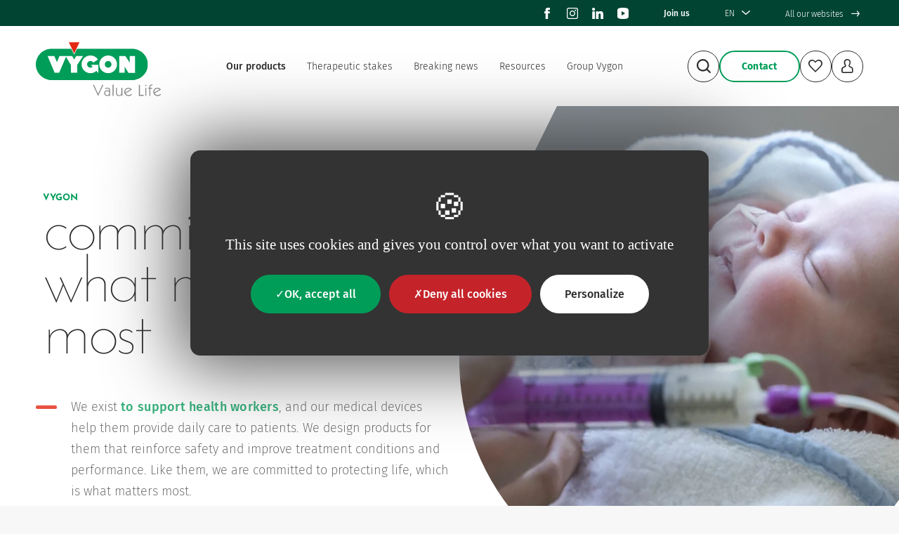

--- FILE ---
content_type: text/html; charset=UTF-8
request_url: https://www.vygon.com/en
body_size: 27707
content:
<!DOCTYPE html>
<html class="no-js" lang="en" dir="ltr" prefix="og: https://ogp.me/ns#" >
<head itemscope itemtype="https://schema.org/WebSite">
    <meta charset="utf-8" />
<meta name="description" content="Vygon has been designing single-use and electronical medical devices for more than 60 years to improve the care conditions of healthcare professionals and their patients." />
<link rel="canonical" href="https://www.vygon.com/en" />
<link rel="shortlink" href="https://www.vygon.com/en" />
<meta property="og:site_name" content="Vygon" />
<meta property="og:type" content="http://ogp.me/ns/website#:website" />
<meta property="og:url" content="https://www.vygon.com/en" />
<meta property="og:title" content="Vygon | Sterile single-use and electronical medical devices | Vygon" />
<meta property="og:description" content="Vygon has been designing single-use and electronical medical devices for more than 60 years to improve the care conditions of healthcare professionals and their patients." />
<meta property="og:image" content="https://www.vygon.com/sites/vygon/files/styles/large/public/2024-12/noe-en-viv-10-copie.jpg?itok=K75XokYj" />
<meta property="og:locale" content="en" />
<meta name="twitter:description" content="Vygon has been designing single-use and electronical medical devices for more than 60 years to improve the care conditions of healthcare professionals and their patients." />
<meta name="twitter:title" content="Vygon | Sterile single-use and electronical medical devices | Vygon" />
<meta name="twitter:image" content="https://www.vygon.com/sites/vygon/files/styles/large/public/2024-12/noe-en-viv-10-copie.jpg?itok=K75XokYj" />
<meta name="MobileOptimized" content="width" />
<meta name="HandheldFriendly" content="true" />
<meta name="viewport" content="width=device-width, initial-scale=1.0" />
<link rel="alternate" hreflang="en" href="https://www.vygon.com/en" />
<link rel="alternate" hreflang="fr" href="https://www.vygon.com/fr" />
<link rel="alternate" hreflang="x-default" href="https://www.vygon.com/en" />
<link rel="alternate" hreflang="en-BE" href="https://be.vygon.com/en" />
<link rel="alternate" hreflang="fr-BE" href="https://be.vygon.com/fr" />
<link rel="alternate" hreflang="nl-BE" href="https://be.vygon.com/nl" />
<link rel="alternate" hreflang="cs-CZ" href="https://cz.vygon.com/cs" />
<link rel="alternate" hreflang="es-ES" href="https://es.vygon.com/es" />
<link rel="alternate" hreflang="fr-FR" href="https://fr.vygon.com/fr" />
<link rel="alternate" hreflang="en-GB" href="https://vygon.co.uk/" />
<link rel="alternate" hreflang="nl-NL" href="https://nl.vygon.com/nl" />
<link rel="alternate" hreflang="pt-PT" href="https://pt.vygon.com/pt" />
<link rel="alternate" hreflang="sv-SE" href="https://se.vygon.com/sv" />
<link rel="alternate" hreflang="en-US" href="https://us.vygon.com/en" />
<link rel="alternate" hreflang="es-UY" href="https://uy.vygon.com/es" />

    <title>Vygon | Sterile single-use and electronical medical devices</title>

    <link rel="shortcut icon" type="image/x-icon" href="/themes/custom/frontend/favicon.ico"/>
    <link rel="apple-touch-icon-precomposed" sizes="180x180" href="/themes/custom/frontend/apple-touch-icon.png">
    <link rel="icon" href="/themes/custom/frontend/favicon-32x32.png" sizes="32x32">
    <link rel="icon" href="/themes/custom/frontend/favicon-16x16.png" sizes="16x16">

    <link rel="stylesheet" media="all" href="/core/assets/vendor/jquery.ui/themes/base/core.css?t6r8lc" />
<link rel="stylesheet" media="all" href="/core/assets/vendor/jquery.ui/themes/base/controlgroup.css?t6r8lc" />
<link rel="stylesheet" media="all" href="/core/assets/vendor/jquery.ui/themes/base/checkboxradio.css?t6r8lc" />
<link rel="stylesheet" media="all" href="/core/assets/vendor/jquery.ui/themes/base/resizable.css?t6r8lc" />
<link rel="stylesheet" media="all" href="/core/assets/vendor/jquery.ui/themes/base/button.css?t6r8lc" />
<link rel="stylesheet" media="all" href="/core/assets/vendor/jquery.ui/themes/base/dialog.css?t6r8lc" />
<link rel="stylesheet" media="all" href="/core/misc/components/progress.module.css?t6r8lc" />
<link rel="stylesheet" media="all" href="/core/misc/components/ajax-progress.module.css?t6r8lc" />
<link rel="stylesheet" media="all" href="/core/modules/system/css/components/align.module.css?t6r8lc" />
<link rel="stylesheet" media="all" href="/core/modules/system/css/components/fieldgroup.module.css?t6r8lc" />
<link rel="stylesheet" media="all" href="/core/modules/system/css/components/container-inline.module.css?t6r8lc" />
<link rel="stylesheet" media="all" href="/core/modules/system/css/components/clearfix.module.css?t6r8lc" />
<link rel="stylesheet" media="all" href="/core/modules/system/css/components/details.module.css?t6r8lc" />
<link rel="stylesheet" media="all" href="/core/modules/system/css/components/hidden.module.css?t6r8lc" />
<link rel="stylesheet" media="all" href="/core/modules/system/css/components/item-list.module.css?t6r8lc" />
<link rel="stylesheet" media="all" href="/core/modules/system/css/components/js.module.css?t6r8lc" />
<link rel="stylesheet" media="all" href="/core/modules/system/css/components/nowrap.module.css?t6r8lc" />
<link rel="stylesheet" media="all" href="/core/modules/system/css/components/position-container.module.css?t6r8lc" />
<link rel="stylesheet" media="all" href="/core/modules/system/css/components/reset-appearance.module.css?t6r8lc" />
<link rel="stylesheet" media="all" href="/core/modules/system/css/components/resize.module.css?t6r8lc" />
<link rel="stylesheet" media="all" href="/core/modules/system/css/components/system-status-counter.css?t6r8lc" />
<link rel="stylesheet" media="all" href="/core/modules/system/css/components/system-status-report-counters.css?t6r8lc" />
<link rel="stylesheet" media="all" href="/core/modules/system/css/components/system-status-report-general-info.css?t6r8lc" />
<link rel="stylesheet" media="all" href="/core/modules/system/css/components/tablesort.module.css?t6r8lc" />
<link rel="stylesheet" media="all" href="/core/modules/ckeditor5/css/ckeditor5.dialog.fix.css?t6r8lc" />
<link rel="stylesheet" media="all" href="/core/modules/views/css/views.module.css?t6r8lc" />
<link rel="stylesheet" media="all" href="/core/assets/vendor/jquery.ui/themes/base/theme.css?t6r8lc" />
<link rel="stylesheet" media="all" href="/themes/custom/frontend/css/style.css?t6r8lc" />

    

            <script nonce='fhuboqvt/jFtUlxX+9oxtg=='>
          window.dataLayer = window.dataLayer || [];
          <!-- Google Tag Manager -->
          (function(w,d,s,l,i){w[l]=w[l]||[];w[l].push({'gtm.start':
              new Date().getTime(),event:'gtm.js'});var f=d.getElementsByTagName(s)[0],
            j=d.createElement(s),dl=l!='dataLayer'?'&l='+l:'';j.async=true;j.src=
            'https://www.googletagmanager.com/gtm.js?id='+i+dl;f.parentNode.insertBefore(j,f);
          })(window,document,'script','dataLayer','GTM-M7ZRMTG');</script>
        <!-- End Google Tag Manager -->
    </head>
<body class="role--anonymous site--vygon is-front entity-node entity-node--home node-type--home route--home route--entity-node-canonical"
        data-pagename="homepage"        data-page-chapter1="home"        data-page-type="home"        data-language="en">
            <!-- Google Tag Manager (noscript) -->
    <noscript><iframe src="https://www.googletagmanager.com/ns.html?id=GTM-M7ZRMTG" height="0" width="0" style="display:none;visibility:hidden"></iframe></noscript>
    <!-- End Google Tag Manager (noscript) -->
    
    <a href="#main-content" class="visually-hidden focusable">
        Skip to main content
    </a>

    
      <div class="dialog-off-canvas-main-canvas" data-off-canvas-main-canvas>
    <div id="vygon" class="vygon modal-sites">
    <div class="main-container front">
        <div class="main-wrapper">

            <header class="header-site">


      <div class="pre-header">
        <div class="pre-header--wrapper">
                            <ul class="header-social">
                                                                        <li class="item-facebook">
                                <a href="https://m.facebook.com/profile.php/?id=100064840091500&amp;name=xhp_nt__fb__action__open_user" target="_blank" class="item-link" title="Facebook">
                                    <svg class="icon icon-facebook">
                                        <use xlink:href="/themes/custom/frontend/images/sprites.svg#rs-facebook"></use>
                                    </svg>
                                    <span class="sr-only">facebook</span>
                                </a>
                            </li>
                                                                                                <li class="item-instagram">
                                <a href="https://www.instagram.com/vygongroup/" target="_blank" class="item-link" title="Instagram">
                                    <svg class="icon icon-instagram">
                                        <use xlink:href="/themes/custom/frontend/images/sprites.svg#rs-instagram"></use>
                                    </svg>
                                    <span class="sr-only">instagram</span>
                                </a>
                            </li>
                                                                                                <li class="item-linkedin">
                                <a href="https://fr.linkedin.com/company/vygon" target="_blank" class="item-link" title="Linkedin">
                                    <svg class="icon icon-linkedin">
                                        <use xlink:href="/themes/custom/frontend/images/sprites.svg#rs-linkedin"></use>
                                    </svg>
                                    <span class="sr-only">linkedin</span>
                                </a>
                            </li>
                                                                                                <li class="item-youtube">
                                <a href="https://www.youtube.com/@VygonGroupMedicalDevices" target="_blank" class="item-link" title="Youtube">
                                    <svg class="icon icon-youtube">
                                        <use xlink:href="/themes/custom/frontend/images/sprites.svg#rs-youtube"></use>
                                    </svg>
                                    <span class="sr-only">youtube</span>
                                </a>
                            </li>
                                                            </ul>
            
              <nav role="navigation"   id="block-menu-secondary" class="block">
            
        
                <ul class="nav-menu level0">
                                                <li class="nav-item level-1 level0--item">
                    <a href="/en/group-vygon/contribute-meaningful-mission-value-life" class="level0--link" data-drupal-link-system-path="node/122">Join us</a>

                                                                                </li>
                    </ul>
    


  </nav>
<div  class="language-switcher-language-url block block-language-selector" id="block-language-selector" role="navigation">
    <div data-href="/en" class="show-links">
        <span class="text">en</span>
        <span class="icon icon-arrow-bottom"></span>
    </div>

    <ul class="links"><li><a href="/fr" class="language-link" hreflang="fr" data-drupal-link-system-path="&lt;front&gt;">fr</a></li></ul>
</div>




          <div class="block-all-sites">
            <span id="all-our-sites">All our websites <span class="icon icon-arrow-long-right"></span></span>
          </div>
        </div>
      </div>

      <div class="header-main">
        <div class="header-main--wrapper">
          <div class="header-logo">
            <div class="logo-desktop">
    <div  id="block-logo" class="block">
                    <a href="/en" title="Home" rel="home">
                <img src="/themes/custom/frontend/images/logo.svg" height="auto" width="100%" alt="Home" />
            </a>
                        
    </div>
</div>
<div class="logo-mobile" id="block-logo-mobile">
    <a href="/en" title="Home" rel="home">
        <img src="/themes/custom/frontend/images/logo-resp.svg" height="95" width="43" alt="Home">
    </a>
</div>

          </div>
          <div class="header-navigation">
            <nav role="navigation"   id="block-menu-main" class="block">
            
        
    <ul data-region="header" class="nav-menu menu menu-level-0">
                                                    <li class="nav-item level-1 menu-item--collapsed nav-menu-products-1 menu-item--level-0 level0--item" data-level="0">
                    <a href="/en/products" class="our-products level0--link" data-drupal-link-system-path="node/18">Our products</a>
                                                                
    

    <div class="menu_link_content menu-link-contentmain view-mode-default menu-dropdown menu-dropdown-0 menu-type-default">
        <div class="menu-dropdown--wrapper">
                                        <ul class="menu menu-level-1">
      <li class="menu-item menu-item--expanded menu-item--level-1" data-level="1">
            <a href="/en/products/vascular" data-id="675">        <span class="item-icon"><svg xmlns="http://www.w3.org/2000/svg" viewBox="0 0 53 60" width="53" height="60" fill="none"><path fill="#000" fill-rule="evenodd" d="M15.236 48.8a1.012 1.012 0 0 1-.884-1.5c1.515-2.733 3.262-5.61 5.288-8.715-3.874.458-6.979 1.698-9.248 3.696a1.01 1.01 0 0 1-.668.251 1.012 1.012 0 0 1-.668-1.77c2.91-2.56 6.95-4.016 12.012-4.332.388-.579.787-1.166 1.195-1.761-3.194-3.49-5.51-7.688-6.94-12.57A20.373 20.373 0 0 1 12 22.38c-.831 0-1.645-.055-2.442-.166-1.982 3.177-4.563 4.898-7.676 5.112a1.01 1.01 0 0 1-.14-2.016c2.26-.155 4.128-1.314 5.685-3.536-2.13-.59-4.121-1.607-5.962-3.052a1.01 1.01 0 0 1 1.247-1.59c3.448 2.704 7.51 3.713 12.094 3.004-1.323-5.596-1.562-12.022-.707-19.243.065-.554.567-.95 1.122-.886.553.065.95.567.886 1.122-1.699 14.365 1.053 25.38 8.182 32.74.336.345.38.881.106 1.277-3.361 4.866-6.068 9.164-8.269 13.135a1.02 1.02 0 0 1-.888.518Zm29.76-20.856a1.01 1.01 0 0 1-.941-.647c-2.487-6.46-7.697-10.312-16.892-12.496-4.598-1.067-6.475-6.008-5.146-13.557a1.019 1.019 0 0 1 1.17-.82c.55.098.915.621.82 1.17-.66 3.73-1.062 10.153 3.616 11.237 1.578.375 3.047.797 4.415 1.27 2.81-1.287 5.105-3.118 7.022-5.593a1.01 1.01 0 1 1 1.599 1.237 21.494 21.494 0 0 1-1.53 1.772c1.074.121 2 .42 2.77.896a1.01 1.01 0 0 1-.533 1.867c-.18 0-.365-.049-.53-.15-.916-.566-2.243-.77-3.953-.602-.739.57-1.516 1.088-2.331 1.555 5.743 2.517 9.355 6.208 11.387 11.485a1.01 1.01 0 0 1-.579 1.306.954.954 0 0 1-.363.07ZM37.772 60a1.011 1.011 0 0 1-.968-1.296c1.768-6.035 1.969-11.422.609-16.097a1.013 1.013 0 0 1-.047-.159 20.333 20.333 0 0 0-2.885-5.925c-.916-1.305-1.842-2.547-2.747-3.76l-.006-.01c-3.094-4.143-6.014-8.057-7.226-12.796A1.01 1.01 0 0 1 25.57 18.7c5.496.499 10.584 3.417 15.124 8.667a1.01 1.01 0 1 1-1.528 1.322c-3.816-4.414-7.842-6.968-12.267-7.772 1.288 3.714 3.702 6.948 6.446 10.624l.001.002c.919 1.23 1.859 2.492 2.787 3.814a22.407 22.407 0 0 1 3.103 6.281c2.141 1.63 3.939 3.25 5.404 4.869 3.528-.191 5.954.703 7.205 2.654.3.471.164 1.095-.305 1.397a1.035 1.035 0 0 1-.548.157c-.333 0-.658-.164-.85-.464-.664-1.034-1.956-1.616-3.852-1.73 1.35 1.842 2.279 3.693 2.8 5.572a1.013 1.013 0 0 1-.978 1.282 1.01 1.01 0 0 1-.973-.74c-.904-3.264-3.253-6.486-7.151-9.8.71 4.344.295 9.168-1.246 14.435a1.012 1.012 0 0 1-.97.729Zm-7.727-2.758a1.015 1.015 0 0 0 1.186-.792c1.573-8.044.32-13.878-3.726-17.332a1.007 1.007 0 0 0-1.411.096c-3.087 3.47-5.813 7.61-8.335 12.649a1.01 1.01 0 0 0 1.807.902c2.253-4.502 4.662-8.25 7.353-11.423 2.864 3.035 3.646 7.978 2.33 14.716a1.007 1.007 0 0 0 .796 1.184Zm5.674-6.73c-.054 0-.108-.004-.16-.01a1.013 1.013 0 0 1-.839-1.159c.542-3.372-.375-6.436-2.796-9.368a1.009 1.009 0 0 1 .136-1.422 1.01 1.01 0 0 1 1.423.136c2.773 3.358 3.862 7.05 3.234 10.973-.082.497-.51.85-.998.85ZM21.243 26.612c.188.328.527.51.879.51a1.01 1.01 0 0 0 .877-1.512c-1.894-3.32-2.968-6.597-3.193-9.742a1.02 1.02 0 0 0-1.08-.935c-.556.04-.975.525-.935 1.08.248 3.448 1.408 7.013 3.452 10.599Z" clip-rule="evenodd"/></svg></span>
        <span class="item-label">Vascular</span>
      </a>

              <div class="wrapper-level-2 menu-dropdown">
          <div class="menu-dropdown--wrapper">
            <p class="menu-item menu-item--level-all menu-item--level-2-all" data-level="1">
              <a href="/en/products/vascular" class="btn btn--link"><span>All the Vascular range</span></a>
            </p>
            <ul class="menu menu-level-2">
                              <li class="menu-item menu-item--level-2" data-level="2">
                  <a href="/en/products/vascular/acute-dialysis-catheters">Acute dialysis catheters</a>
                </li>
                              <li class="menu-item menu-item--level-2" data-level="2">
                  <a href="/en/products/vascular/adult-central-venous-catheters-cvc">Adult Central Venous Catheters (CVC)</a>
                </li>
                              <li class="menu-item menu-item--level-2" data-level="2">
                  <a href="/en/products/vascular/arterial-catheters">Arterial catheters</a>
                </li>
                              <li class="menu-item menu-item--level-2" data-level="2">
                  <a href="/en/products/vascular/cardiovascular-surgery">Cardiovascular surgery</a>
                </li>
                              <li class="menu-item menu-item--level-2" data-level="2">
                  <a href="/en/products/vascular/dressings">Dressings</a>
                </li>
                              <li class="menu-item menu-item--level-2" data-level="2">
                  <a href="/en/products/vascular/equipment">Equipment</a>
                </li>
                              <li class="menu-item menu-item--level-2" data-level="2">
                  <a href="/en/products/vascular/huber-needles">Huber needles</a>
                </li>
                              <li class="menu-item menu-item--level-2" data-level="2">
                  <a href="/en/products/vascular/iv-accessories-oncology">IV accessories in oncology</a>
                </li>
                              <li class="menu-item menu-item--level-2" data-level="2">
                  <a href="/en/products/vascular/implantable-ports">Implantable Ports</a>
                </li>
                              <li class="menu-item menu-item--level-2" data-level="2">
                  <a href="/en/products/vascular/infusion-therapy">Infusion Therapy</a>
                </li>
                              <li class="menu-item menu-item--level-2" data-level="2">
                  <a href="/en/products/vascular/insertion-accessories">Insertion accessories</a>
                </li>
                              <li class="menu-item menu-item--level-2" data-level="2">
                  <a href="/en/products/vascular/interventional">Interventional</a>
                </li>
                              <li class="menu-item menu-item--level-2" data-level="2">
                  <a href="/en/products/vascular/midlines">Midlines</a>
                </li>
                              <li class="menu-item menu-item--level-2" data-level="2">
                  <a href="/en/products/vascular/neonatology-pediatrics">Neonatology &amp; Pediatrics</a>
                </li>
                              <li class="menu-item menu-item--level-2" data-level="2">
                  <a href="/en/products/vascular/picc-lines">PICC lines</a>
                </li>
                              <li class="menu-item menu-item--level-2" data-level="2">
                  <a href="/en/products/vascular/paediatric-central-venous-catheters-cvc">Paediatric Central Venous Catheters (CVC)</a>
                </li>
                              <li class="menu-item menu-item--level-2" data-level="2">
                  <a href="/en/products/vascular/peripheral-iv-catheters">Peripheral IV catheters</a>
                </li>
                              <li class="menu-item menu-item--level-2" data-level="2">
                  <a href="/en/products/vascular/securement-devices">Securement Devices</a>
                </li>
                              <li class="menu-item menu-item--level-2" data-level="2">
                  <a href="/en/products/vascular/sets">Sets</a>
                </li>
                              <li class="menu-item menu-item--level-2" data-level="2">
                  <a href="/en/products/vascular/stimulating-catheters">Stimulating catheters</a>
                </li>
                              <li class="menu-item menu-item--level-2" data-level="2">
                  <a href="/en/products/vascular/tunneled-cicc">Tunneled CICC</a>
                </li>
                          </ul>
          </div>
        </div>
          </li>
      <li class="menu-item menu-item--expanded menu-item--level-1" data-level="1">
            <a href="/en/products/enteral" data-id="676">        <span class="item-icon"><svg xmlns="http://www.w3.org/2000/svg" viewBox="0 0 50 50" width="50" height="50" fill="none"><path fill="#000" fill-rule="evenodd" d="M8.923 3.21C8.923 1.401 10.507 0 12.33 0c1.824 0 3.4 1.401 3.4 3.21 0 .4-.076.78-.215 1.128h4.623c2.439 0 4.516 1.856 4.516 4.231v18.289c0 4.396-3.748 7.89-8.566 8.68v1.727c0 .596-.396.894-.608 1.02a1.893 1.893 0 0 1-.562.223c-.366.09-.766.13-1.208.13h-.371v2.09c0 3.918 3.652 7.19 8.394 7.19 4.74 0 8.4-3.272 8.4-7.19V27.38c0-5.12 4.19-9.27 9.34-9.27 4.467 0 8.21 3.107 9.126 7.276a2.106 2.106 0 0 1 1.4 1.964v7.713c0 .815-.488 1.532-1.184 1.873v5.145a1.041 1.041 0 0 1-2.086 0v-5.038a2.106 2.106 0 0 1-1.447-1.98V27.35c0-.817.49-1.536 1.19-1.876-.832-3.053-3.626-5.284-6.998-5.284-4.04 0-7.256 3.193-7.256 7.19V40.73c0 5.198-4.768 9.27-10.485 9.27-5.718 0-10.48-4.072-10.48-9.27v-2.093h-.304c-.442 0-.838-.036-1.201-.13a1.93 1.93 0 0 1-.57-.221c-.212-.127-.607-.425-.607-1.02v-1.728C3.752 34.75 0 31.255 0 26.858V8.569c0-2.375 2.078-4.23 4.517-4.23H9.14a3.018 3.018 0 0 1-.217-1.129Zm38.992 31.846a1.04 1.04 0 0 0-.334.008h-.213V27.35h.547v7.705ZM12.36 4.338h-.058c-.773-.013-1.294-.549-1.294-1.128 0-.586.534-1.137 1.323-1.137.789 0 1.316.55 1.316 1.137 0 .58-.514 1.115-1.287 1.128Zm-.071 2.083H4.516c-1.409 0-2.432.986-2.432 2.15v2.442h20.487V8.572c0-1.165-1.023-2.151-2.432-2.151h-7.85Zm10.282 6.675H2.084v2.502h4.61c.574 0 1.042.466 1.042 1.043 0 .573-.468 1.04-1.042 1.04h-4.61v2.941h4.61c.574 0 1.043.467 1.043 1.04 0 .577-.469 1.04-1.043 1.04h-4.61v2.842h20.487V13.096ZM10.639 33.628c-4.513 0-8.024-2.698-8.5-6.001h20.377c-.476 3.302-3.987 6-8.5 6h-3.377Zm.015 2.907v-.83h3.355v.83a6.676 6.676 0 0 0-.069.008 1.642 1.642 0 0 1-.231.017h-2.762c-.098 0-.155-.008-.225-.017a4.435 4.435 0 0 0-.068-.008Z" clip-rule="evenodd"/></svg></span>
        <span class="item-label">Enteral</span>
      </a>

              <div class="wrapper-level-2 menu-dropdown">
          <div class="menu-dropdown--wrapper">
            <p class="menu-item menu-item--level-all menu-item--level-2-all" data-level="1">
              <a href="/en/products/enteral" class="btn btn--link"><span>All the Enteral range</span></a>
            </p>
            <ul class="menu menu-level-2">
                              <li class="menu-item menu-item--level-2" data-level="2">
                  <a href="/en/products/enteral/enfit-nutrifit-feeding-systems">ENFit / Nutrifit feeding systems</a>
                </li>
                              <li class="menu-item menu-item--level-2" data-level="2">
                  <a href="/en/products/enteral/non-safety-feeding-systems">Non-safety feeding systems</a>
                </li>
                              <li class="menu-item menu-item--level-2" data-level="2">
                  <a href="/en/products/enteral/nutrisafe2-feeding-systems-neonates-preemies">Nutrisafe2 feeding systems for neonates / preemies</a>
                </li>
                              <li class="menu-item menu-item--level-2" data-level="2">
                  <a href="/en/products/enteral/pumps-sets">Pumps &amp; sets</a>
                </li>
                          </ul>
          </div>
        </div>
          </li>
      <li class="menu-item menu-item--expanded menu-item--level-1" data-level="1">
            <a href="/en/products/monitoring" data-id="1350">        <span class="item-icon"><svg width="50" height="50" viewBox="0 0 50 50" fill="none" xmlns="http://www.w3.org/2000/svg"><path fill="#000" fill-rule="evenodd" clip-rule="evenodd" d="M-.038 3.9A3.875 3.875 0 0 1 3.837.023h42.297A3.875 3.875 0 0 1 50.009 3.9v15.909H50v26.807a3 3 0 0 1-3 3H3a3 3 0 0 1-3-3V19.807h-.038V3.9Zm48.297 0v6.376A2.989 2.989 0 0 0 47 10h-2.014V7.43a2.875 2.875 0 0 0-2.875-2.875H7.889A2.875 2.875 0 0 0 5.014 7.43V10H3c-.461 0-.898.104-1.288.29V3.9c0-1.174.951-2.126 2.125-2.126h42.297c1.173 0 2.125.952 2.125 2.125ZM6.764 10V7.43c0-.621.504-1.125 1.125-1.125h34.222c.621 0 1.125.504 1.125 1.125V10H6.764ZM47 11.75H3c-.69 0-1.25.56-1.25 1.25v33.615c0 .69.56 1.25 1.25 1.25h44c.69 0 1.25-.56 1.25-1.25V13c0-.69-.56-1.25-1.25-1.25ZM5.115 14.774v29.9h39.77v-29.9H5.115Zm-.75-1.75a1 1 0 0 0-1 1v31.4a1 1 0 0 0 1 1h41.27a1 1 0 0 0 1-1v-31.4a1 1 0 0 0-1-1H4.365Zm12.517 19.86c.204-.799.39-2.129.577-3.605l.18-1.438c.136-1.105.278-2.262.435-3.379.227-1.619.476-3.102.763-4.17.097-.366.193-.657.283-.878.04.065.085.139.131.222.316.567.674 1.412 1.064 2.479.773 2.115 1.619 4.944 2.476 7.814l.011.038c.856 2.865 1.724 5.768 2.528 7.955.4 1.088.798 2.04 1.187 2.731.193.343.406.663.645.91.219.225.59.524 1.094.524.59 0 1.03-.328 1.323-.654.293-.327.528-.75.723-1.178.393-.86.728-1.98 1.033-3.023l.073-.25c.287-.983.55-1.887.83-2.568.146-.355.274-.594.378-.734l.064.037c.134.084.3.225.497.432.396.416.816.992 1.255 1.622l.257.371c.342.495.692 1.002 1.014 1.402.202.252.423.5.655.693.205.17.558.418 1.01.418.814 0 1.331-.461 1.622-.903.23-.348.361-.753.422-.94l.021-.064a.875.875 0 1 0-1.655-.57l-.042.124c-.066.199-.118.352-.207.487a.447.447 0 0 1-.07.087 3.452 3.452 0 0 1-.392-.428c-.278-.346-.58-.782-.916-1.27l-.283-.407c-.436-.626-.924-1.304-1.424-1.828a4.481 4.481 0 0 0-.83-.706c-.298-.188-.673-.35-1.101-.35-.612 0-1.027.394-1.265.701-.252.325-.457.742-.63 1.162-.316.772-.605 1.766-.883 2.72l-.08.271c-.312 1.07-.614 2.063-.945 2.787a3.351 3.351 0 0 1-.396.692 3.8 3.8 0 0 1-.272-.425c-.318-.566-.678-1.41-1.07-2.477-.78-2.124-1.632-4.969-2.493-7.851l-.023-.08c-.848-2.838-1.706-5.708-2.497-7.873-.398-1.089-.794-2.04-1.18-2.73-.19-.343-.402-.663-.637-.91-.215-.224-.585-.527-1.092-.527-.379 0-.676.17-.88.353a2.256 2.256 0 0 0-.458.601c-.226.413-.41.954-.566 1.538-.316 1.18-.577 2.755-.805 4.38-.159 1.132-.305 2.313-.442 3.425l-.176 1.414c-.192 1.509-.365 2.721-.537 3.395-.508 1.998-1.793 3.345-4.004 4.038a.875.875 0 1 0 .523 1.67c2.742-.86 4.507-2.643 5.177-5.276Zm1.944-13.846.01.007a.046.046 0 0 1-.01-.007ZM32.7 33.585l-.007.006.007-.006Zm4.846 3.356-.008-.004a.046.046 0 0 1 .008.004Zm-9.365 3.41.005-.002a.022.022 0 0 1-.005.003Zm.288.039Z"/></svg></span>
        <span class="item-label">Monitoring</span>
      </a>

              <div class="wrapper-level-2 menu-dropdown">
          <div class="menu-dropdown--wrapper">
            <p class="menu-item menu-item--level-all menu-item--level-2-all" data-level="1">
              <a href="/en/products/monitoring" class="btn btn--link"><span>All the Monitoring range</span></a>
            </p>
            <ul class="menu menu-level-2">
                              <li class="menu-item menu-item--level-2" data-level="2">
                  <a href="/en/products/monitoring/mostcare">MostCare Up</a>
                </li>
                          </ul>
          </div>
        </div>
          </li>
      <li class="menu-item menu-item--expanded menu-item--level-1" data-level="1">
            <a href="/en/products/nervous" data-id="677">        <span class="item-icon"><svg xmlns="http://www.w3.org/2000/svg" viewBox="0 0 44 60" width="44" height="60" fill="none"><path fill="#000" d="M32.217 16.364v11.38l4.204 3.364a.91.91 0 0 1-1.136 1.42l-4.026-3.221-2.175 1.45a.909.909 0 1 1-1.008-1.513l2.322-1.549V15.892l-7.272-5.819v30.274l9.82 4.91 5.9-5.9a.91.91 0 0 1 1.286 1.286l-5.861 5.862 2.361 3.936a.909.909 0 1 1-1.558.936l-2.592-4.319-9.356-4.678v16.71a.91.91 0 1 1-1.819 0V26.55l-5.454 4.773V40c0 .19-.06.374-.17.528l-4.545 6.364a.91.91 0 1 1-1.48-1.057l4.377-6.126v-7.89H8.883l-6.666 5v5a.91.91 0 1 1-1.819 0v-5.455c0-.286.135-.556.364-.728l6.353-4.765-4.571-3.809a.909.909 0 1 1 1.164-1.397L8.909 30h5.693l5.955-5.21-8.717-3.962a.91.91 0 0 1-.418-.386L6.876 12.26a.91.91 0 1 1 1.59-.883l4.4 7.92 8.442 3.837V.909a.91.91 0 1 1 1.818 0v6.836l8.5 6.8h4.227a.91.91 0 0 1 .813.503L39.142 20h3.075a.91.91 0 1 1 0 1.818H38.58a.909.909 0 0 1-.813-.502l-2.476-4.952h-3.074Z"/></svg></span>
        <span class="item-label">Nervous</span>
      </a>

              <div class="wrapper-level-2 menu-dropdown">
          <div class="menu-dropdown--wrapper">
            <p class="menu-item menu-item--level-all menu-item--level-2-all" data-level="1">
              <a href="/en/products/nervous" class="btn btn--link"><span>All the Nervous range</span></a>
            </p>
            <ul class="menu menu-level-2">
                              <li class="menu-item menu-item--level-2" data-level="2">
                  <a href="/en/products/nervous/accessories-regional-anaesthesia">Accessories for Regional Anaesthesia</a>
                </li>
                              <li class="menu-item menu-item--level-2" data-level="2">
                  <a href="/en/products/nervous/cryotherapy">Cryotherapy</a>
                </li>
                              <li class="menu-item menu-item--level-2" data-level="2">
                  <a href="/en/products/nervous/pca">PCA</a>
                </li>
                              <li class="menu-item menu-item--level-2" data-level="2">
                  <a href="/en/products/nervous/secure-nrfit-range">Secure NRFit range</a>
                </li>
                              <li class="menu-item menu-item--level-2" data-level="2">
                  <a href="/en/products/nervous/standard-luer-range">Standard LUER range</a>
                </li>
                              <li class="menu-item menu-item--level-2" data-level="2">
                  <a href="/en/products/nervous/vysets-custom-sets">Vysets custom sets</a>
                </li>
                          </ul>
          </div>
        </div>
          </li>
      <li class="menu-item menu-item--expanded menu-item--level-1" data-level="1">
            <a href="/en/products/respiratory" data-id="678">        <span class="item-icon"><svg xmlns="http://www.w3.org/2000/svg" viewBox="0 0 60 60" width="60" height="60" fill="none"><path fill="#000" fill-rule="evenodd" d="m10.38 38.215-1.24-1.57 6.052-4.777-5.79-2.213.716-1.868 6.901 2.64L24 24.915V22a3 3 0 0 0-3-3h-2.46A16.485 16.485 0 0 0 2 35.4V55a3 3 0 0 0 3 3h10c4.968-.005 8.995-4.033 9-9V32.56l-7.562 5.97v6.035h-2V40.11l-1.578 1.246-1.24-1.57 15.473-12.218a4.68 4.68 0 0 1 5.814 0L48.38 39.785l-1.24 1.57L44 38.876v5.687h-2v-7.266l-6-4.737V49c.005 4.968 4.033 8.995 9 9h10a3 3 0 0 0 3-3V35.4A16.484 16.484 0 0 0 41.46 19H39a3 3 0 0 0-3 3v2.915l5.09 4.019 6.485-1.211.368 1.967-4.766.89 7.683 6.065-1.24 1.57-16.835-13.29A4.662 4.662 0 0 1 31 21.242V0h2v21.242a2.677 2.677 0 0 0 1 2.095V22a5.005 5.005 0 0 1 5-5h2.46A18.49 18.49 0 0 1 60 35.4V55a5.005 5.005 0 0 1-5 5H45a11.007 11.007 0 0 1-11-11V30.981l-2.332-1.841a2.676 2.676 0 0 0-3.335 0L26 30.98v18.02a11.007 11.007 0 0 1-11 11v-.001H5a5.005 5.005 0 0 1-5-5V35.4A18.489 18.489 0 0 1 18.54 17H21a5.005 5.005 0 0 1 5 5v1.337a2.677 2.677 0 0 0 1-2.095V0h2v21.242a4.663 4.663 0 0 1-1.784 3.683L10.38 38.215Z" clip-rule="evenodd"/></svg></span>
        <span class="item-label">Respiratory</span>
      </a>

              <div class="wrapper-level-2 menu-dropdown">
          <div class="menu-dropdown--wrapper">
            <p class="menu-item menu-item--level-all menu-item--level-2-all" data-level="1">
              <a href="/en/products/respiratory" class="btn btn--link"><span>All the Respiratory range</span></a>
            </p>
            <ul class="menu menu-level-2">
                              <li class="menu-item menu-item--level-2" data-level="2">
                  <a href="/en/products/respiratory/connectors">Connectors</a>
                </li>
                              <li class="menu-item menu-item--level-2" data-level="2">
                  <a href="/en/products/respiratory/facial-mask">Facial mask</a>
                </li>
                              <li class="menu-item menu-item--level-2" data-level="2">
                  <a href="/en/products/respiratory/intubation-accessories">Intubation accessories</a>
                </li>
                              <li class="menu-item menu-item--level-2" data-level="2">
                  <a href="/en/products/respiratory/invasive-ventilation">Invasive ventilation</a>
                </li>
                              <li class="menu-item menu-item--level-2" data-level="2">
                  <a href="/en/products/respiratory/mucus-extractor">Mucus extractor</a>
                </li>
                              <li class="menu-item menu-item--level-2" data-level="2">
                  <a href="/en/products/respiratory/neonatology-pediatrics">Neonatology &amp; Pediatrics</a>
                </li>
                              <li class="menu-item menu-item--level-2" data-level="2">
                  <a href="/en/products/respiratory/non-invasive-ventilation">Non-invasive ventilation</a>
                </li>
                              <li class="menu-item menu-item--level-2" data-level="2">
                  <a href="/en/products/respiratory/non-invasive-ventilation-boussignac-cpap-accessories">Non-invasive ventilation: Boussignac CPAP accessories</a>
                </li>
                              <li class="menu-item menu-item--level-2" data-level="2">
                  <a href="/en/products/respiratory/oxygen-therapy-device">Oxygen therapy device</a>
                </li>
                              <li class="menu-item menu-item--level-2" data-level="2">
                  <a href="/en/products/respiratory/protected-bronchial-sampling">Protected bronchial sampling</a>
                </li>
                              <li class="menu-item menu-item--level-2" data-level="2">
                  <a href="/en/products/respiratory/thoracic-drainage">Thoracic drainage</a>
                </li>
                              <li class="menu-item menu-item--level-2" data-level="2">
                  <a href="/en/products/respiratory/tracheal-suction-tubes">Tracheal suction tubes</a>
                </li>
                          </ul>
          </div>
        </div>
          </li>
      <li class="menu-item menu-item--expanded menu-item--level-1" data-level="1">
            <a href="/en/products/surgery" data-id="679">        <span class="item-icon"><svg width="50" height="50" viewBox="0 0 50 50" fill="none" xmlns="http://www.w3.org/2000/svg"><path fill="#000" d="M48.2684 14.2851L37.9812 24.5724L29.4006 15.9918L43.6858 1.70661C44.0756 1.3168 44.0756 0.6846 43.6858 0.292353C43.296 -0.097451 42.6638 -0.097451 42.2715 0.292353L23.2809 19.283C22.8911 19.6728 22.8911 20.305 23.2809 20.6972L23.5732 20.9896L0.292353 44.2705C-0.097451 44.6603 -0.097451 45.2925 0.292353 45.6847L0.807092 46.1995C3.34077 48.7331 6.66662 50 9.99471 50C10.1596 50 10.322 49.9825 10.487 49.9775L24.9871 49.975C25.5393 49.975 25.9866 49.5277 25.9866 48.9755C25.9866 48.4233 25.5393 47.976 24.9871 47.976H16.9515C17.7411 47.4738 18.4932 46.8866 19.1829 46.1995L29.6927 35.6896C30.0825 35.2998 30.0825 34.6676 29.6927 34.2754L29.2279 33.8106C27.6687 32.2514 27.6687 29.7153 29.2279 28.1561L29.985 27.4014L33.2758 30.6922C33.4707 30.8871 33.7281 30.9846 33.983 30.9846C34.2379 30.9846 34.4952 30.8871 34.6902 30.6922L49.6828 15.6996C50.0726 15.3098 50.0726 14.6776 49.6828 14.2853C49.2905 13.8955 48.6606 13.8953 48.2684 14.2851ZM27.8161 26.744C25.5598 29.0004 25.4823 32.6235 27.5812 34.9747L17.7712 44.7847C15.7623 46.7937 13.1636 47.8482 10.5276 47.9756H9.99533C9.96534 47.9756 9.94285 47.9906 9.91537 47.9906C7.21173 47.9706 4.51314 46.9711 2.41648 44.9721L24.9873 22.4038L28.5705 25.987L27.8161 26.744ZM33.9829 28.5706L25.4024 19.9901L27.9861 17.4064L36.5666 25.9869L33.9829 28.5706Z"/></svg></span>
        <span class="item-label">Surgery</span>
      </a>

              <div class="wrapper-level-2 menu-dropdown">
          <div class="menu-dropdown--wrapper">
            <p class="menu-item menu-item--level-all menu-item--level-2-all" data-level="1">
              <a href="/en/products/surgery" class="btn btn--link"><span>All the Surgery range</span></a>
            </p>
            <ul class="menu menu-level-2">
                              <li class="menu-item menu-item--level-2" data-level="2">
                  <a href="/en/products/surgery/drapes">Drapes</a>
                </li>
                              <li class="menu-item menu-item--level-2" data-level="2">
                  <a href="/en/products/surgery/gowns">Gowns</a>
                </li>
                              <li class="menu-item menu-item--level-2" data-level="2">
                  <a href="/en/products/surgery/hygiene">Hygiene</a>
                </li>
                              <li class="menu-item menu-item--level-2" data-level="2">
                  <a href="/en/products/surgery/patient-asepsie">Patient asepsie</a>
                </li>
                              <li class="menu-item menu-item--level-2" data-level="2">
                  <a href="/en/products/surgery/surgical-suction-and-wound-drainage">Surgical suction and wound drainage</a>
                </li>
                              <li class="menu-item menu-item--level-2" data-level="2">
                  <a href="/en/products/surgery/suture">Suture</a>
                </li>
                          </ul>
          </div>
        </div>
          </li>
      <li class="menu-item menu-item--expanded menu-item--level-1" data-level="1">
            <a href="/en/products/urinary" data-id="680">        <span class="item-icon"><svg xmlns="http://www.w3.org/2000/svg" viewBox="0 0 60 60" width="60" height="60" fill="none"><path fill="#000" fill-rule="evenodd" d="M57.999 19.438c0 3.787-2.578 7.137-6.15 8.2a16.473 16.473 0 0 0-.528-2.656C53.941 24.742 56 21.61 56 19V0h-2v19c0 1.747-1.455 4-3 4h-.395c-2.773-5.977-9.67-9-20.605-9-10.934 0-17.83 3.023-20.604 9H9c-1.545 0-3-2.253-3-4V0H4v19c0 2.61 2.057 5.742 4.675 5.985a16.476 16.476 0 0 0-.528 2.655C4.577 26.575 2 23.225 2 19.438V0H0v19.437c0 4.825 3.387 9.072 8.015 10.235a3.35 3.35 0 0 1-.008.146c-.004.06-.007.119-.007.18 0 3.378 1.615 6.546 3.97 9.371l.002.005.003.005.022.025.023.025c.655.782 1.367 1.54 2.12 2.267l.022.023c4.167 4.03 9.5 7.165 12.838 8.913L26.997 60h2v-9.975c0-.375-.21-.72-.545-.89-2.59-1.327-8.68-4.702-13.16-9.12a28.75 28.75 0 0 1-1.054-1.095l-.027-.028a5.962 5.962 0 0 1-.184-.2C14.9 38 16.726 38 18 38c.2 0 .997.118 2.92 1.618a4.993 4.993 0 0 0 6.16 0C29.002 38.118 29.8 38 30 38c.2 0 .997.118 2.92 1.618a4.993 4.993 0 0 0 6.16 0C41.002 38.118 41.8 38 42 38c1.275 0 3.1 0 3.97.69-.07.078-.14.153-.21.228-.335.367-.688.732-1.055 1.095-4.48 4.417-10.573 7.792-13.16 9.12a1.005 1.005 0 0 0-.545.892V60h2v-9.367c3.337-1.75 8.67-4.883 12.838-8.913l.022-.023a30.571 30.571 0 0 0 2.12-2.267l.023-.025.022-.025c.003-.003.003-.005.005-.01C50.385 36.545 52 33.378 52 30c0-.062-.004-.121-.008-.18a3.418 3.418 0 0 1-.007-.148C56.612 28.51 60 24.262 60 19.438V0h-2l-.001 19.437ZM47.226 37.155C45.824 36.02 43.596 36 42 36c-1.035 0-2.393.668-4.15 2.043-1.09.85-2.61.85-3.7 0C32.392 36.668 31.034 36 30 36c-1.035 0-2.392.668-4.15 2.043-1.09.85-2.61.85-3.7 0C20.392 36.668 19.034 36 18 36c-1.597 0-3.825.02-5.227 1.155C11.097 34.918 9.999 32.5 9.999 30c0-.28.017-.546.034-.813l.014-.222c0-.006.002-.012.005-.018.002-.007.005-.013.005-.02.092-1.612.39-3.06.875-4.32 2.22-5.772 8.502-8.606 19.067-8.606s16.847 2.834 19.07 8.604c.482 1.263.78 2.71.875 4.32 0 .006.002.013.005.019a.078.078 0 0 1 .004.012v.007l.016.276c.015.25.03.5.03.761 0 2.5-1.098 4.918-2.773 7.155Z" clip-rule="evenodd"/></svg></span>
        <span class="item-label">Urinary</span>
      </a>

              <div class="wrapper-level-2 menu-dropdown">
          <div class="menu-dropdown--wrapper">
            <p class="menu-item menu-item--level-all menu-item--level-2-all" data-level="1">
              <a href="/en/products/urinary" class="btn btn--link"><span>All the Urinary range</span></a>
            </p>
            <ul class="menu menu-level-2">
                              <li class="menu-item menu-item--level-2" data-level="2">
                  <a href="/en/products/urinary/hourly-diuresis">Hourly diuresis</a>
                </li>
                              <li class="menu-item menu-item--level-2" data-level="2">
                  <a href="/en/products/urinary/vesical-catheters">Vesical catheters</a>
                </li>
                              <li class="menu-item menu-item--level-2" data-level="2">
                  <a href="/en/products/urinary/vesical-lavage">Vesical lavage</a>
                </li>
                          </ul>
          </div>
        </div>
          </li>
  </ul>


                
                                                        <a href="https://www.vygon.com/en/products/enteral/nutrisafe2-feeding-systems-neonates-preemies" class="menu-item-push-card" target="_blank">                        <div class="menu-item-push-card-wrapper">
                            <div class="desc">
                                <div class="title">
                        <p>A safety enteral product range dedicated to neonates and newborns.</p>

            </div>
                                <div class="text">
                        <p>Due to the neonatal patient’s tiny size, they require special care with dedicated medical devices. Therefore, Vygon decided to maintain Nutrisafe2 for them.</p>

            </div>
                                <div class="btn btn--primary-full">Nutrisafe2</div>
                            </div>
                            <div class="image">
    <div class="field_media">
                                  
  
                            <picture>
                  <source srcset="/sites/vygon/files/styles/desktop/public/2024-11/istock-160668710.webp?itok=IAUl8bAy 1x" media="(min-width: 1500px)" type="image/webp" width="1800" height="1196"/>
              <source srcset="/sites/vygon/files/styles/laptop/public/2024-11/istock-160668710.webp?itok=L4mbmoi8 1x" media="(min-width: 1200px)" type="image/webp" width="1500" height="996"/>
              <source srcset="/sites/vygon/files/styles/tablethor/public/2024-11/istock-160668710.webp?itok=c3lkOJzO 1x" media="(min-width: 1024px)" type="image/webp" width="1200" height="797"/>
              <source srcset="/sites/vygon/files/styles/tablet/public/2024-11/istock-160668710.webp?itok=sMnUveP9 1x" media="(min-width: 768px)" type="image/webp" width="1023" height="679"/>
              <source srcset="/sites/vygon/files/styles/mobile/public/2024-11/istock-160668710.webp?itok=kGd0T9kw 1x" media="(min-width: 0px)" type="image/webp" width="576" height="383"/>
              <source srcset="/sites/vygon/files/styles/desktop/public/2024-11/istock-160668710.jpg?itok=IAUl8bAy 1x" media="(min-width: 1500px)" type="image/jpeg" width="1800" height="1196"/>
              <source srcset="/sites/vygon/files/styles/laptop/public/2024-11/istock-160668710.jpg?itok=L4mbmoi8 1x" media="(min-width: 1200px)" type="image/jpeg" width="1500" height="996"/>
              <source srcset="/sites/vygon/files/styles/tablethor/public/2024-11/istock-160668710.jpg?itok=c3lkOJzO 1x" media="(min-width: 1024px)" type="image/jpeg" width="1200" height="797"/>
              <source srcset="/sites/vygon/files/styles/tablet/public/2024-11/istock-160668710.jpg?itok=sMnUveP9 1x" media="(min-width: 768px)" type="image/jpeg" width="1023" height="679"/>
              <source srcset="/sites/vygon/files/styles/mobile/public/2024-11/istock-160668710.jpg?itok=kGd0T9kw 1x" media="(min-width: 0px)" type="image/jpeg" width="576" height="383"/>
                  <img loading="eager" width="767" height="509" src="/sites/vygon/files/styles/phablet/public/2024-11/istock-160668710.jpg?itok=8_dLBCqB" alt="bébé prématuré" data-src="/sites/vygon/files/styles/phablet/public/2024-11/istock-160668710.jpg?itok=8_dLBCqB" class="lazy" />

  </picture>


            

            
    </div>
</div>
                        </div>
                    </a>
                                                    </div>
    </div>




                                    </li>
                                                                <li class="nav-item level-1 nav-menu-initial-1 menu-item--level-0 level0--item" data-level="0">
                    <a href="/en/therapeutic-stakes" class="level0--link" data-drupal-link-system-path="node/22">Therapeutic stakes</a>
                                                                
    

    <div class="menu_link_content menu-link-contentmain view-mode-default menu-dropdown menu-dropdown-0 menu-type-default">
        <div class="menu-dropdown--wrapper">
                                        

                
                                                    </div>
    </div>




                                    </li>
                                                                <li class="nav-item level-1 nav-menu-initial-1 menu-item--level-0 level0--item" data-level="0">
                    <a href="/en/news" class="level0--link" data-drupal-link-system-path="node/21">Breaking news</a>
                                                                
    

    <div class="menu_link_content menu-link-contentmain view-mode-default menu-dropdown menu-dropdown-0 menu-type-default">
        <div class="menu-dropdown--wrapper">
                                        

                
                                                    </div>
    </div>




                                    </li>
                                                                <li class="nav-item level-1 menu-item--expanded nav-menu-initial-1 menu-item--level-0 level0--item parent" data-level="0">
                    <a href="/en/resources" class="level0--link" data-drupal-link-system-path="node/59">Resources</a>
                                                                
    

    <div class="menu_link_content menu-link-contentmain view-mode-default menu-dropdown menu-dropdown-0 menu-type-default">
        <div class="menu-dropdown--wrapper">
                                        

                                    
    <ul class="menu menu-level-1">
              
            <li class="menu-item menu-item--level-1" data-level="1">
                <a href="/en/resources/webinars" data-drupal-link-system-path="node/63">Webinars</a>
                                                    
    

    <div class="menu_link_content menu-link-contentmain view-mode-default menu-dropdown menu-dropdown-1 menu-type-default">
        <div class="menu-dropdown--wrapper">
                                        

                
                                                    </div>
    </div>




                            </li>
                
            <li class="menu-item menu-item--level-1" data-level="1">
                <a href="/en/resources/tutorials" data-drupal-link-system-path="node/104">Tutorials</a>
                                                    
    

    <div class="menu_link_content menu-link-contentmain view-mode-default menu-dropdown menu-dropdown-1 menu-type-default">
        <div class="menu-dropdown--wrapper">
                                        

                
                                                    </div>
    </div>




                            </li>
                
            <li class="menu-item menu-item--level-1" data-level="1">
                <a href="/en/resources/documentation" data-drupal-link-system-path="node/60">Documentation</a>
                                                    
    

    <div class="menu_link_content menu-link-contentmain view-mode-default menu-dropdown menu-dropdown-1 menu-type-default">
        <div class="menu-dropdown--wrapper">
                                        

                
                                                    </div>
    </div>




                            </li>
                
            <li class="menu-item menu-item--level-1" data-level="1">
                <a href="https://instructions-for-use-hub.vygon.com/" target="_blank">IFU Hub</a>
                                                    
    

    <div class="menu_link_content menu-link-contentmain view-mode-default menu-dropdown menu-dropdown-1 menu-type-default">
        <div class="menu-dropdown--wrapper">
                                        

                
                                                    </div>
    </div>




                            </li>
            </ul>



                
                                                    </div>
    </div>




                                    </li>
                                                                <li class="nav-item level-1 menu-item--expanded nav-menu-initial-1 menu-item--level-0 level0--item parent" data-level="0">
                    <a href="/en/group-vygon" class="level0--link" data-drupal-link-system-path="node/28">Group Vygon</a>
                                                                
    

    <div class="menu_link_content menu-link-contentmain view-mode-default menu-dropdown menu-dropdown-0 menu-type-default">
        <div class="menu-dropdown--wrapper">
                                        

                                    
    <ul class="menu menu-level-1">
              
            <li class="menu-item menu-item--level-1" data-level="1">
                <a href="/en/group-vygon/our-system-values" data-drupal-link-system-path="node/27">Value life, our values</a>
                                                    
    

    <div class="menu_link_content menu-link-contentmain view-mode-default menu-dropdown menu-dropdown-1 menu-type-default">
        <div class="menu-dropdown--wrapper">
                                        

                
                                                    </div>
    </div>




                            </li>
                
            <li class="menu-item menu-item--level-1" data-level="1">
                <a href="/en/group-vygon/vygon-world" data-drupal-link-system-path="node/32">Vygon in the world</a>
                                                    
    

    <div class="menu_link_content menu-link-contentmain view-mode-default menu-dropdown menu-dropdown-1 menu-type-default">
        <div class="menu-dropdown--wrapper">
                                        

                
                                                    </div>
    </div>




                            </li>
                
            <li class="menu-item menu-item--level-1" data-level="1">
                <a href="/en/group-vygon/our-solutions-different-therapy-areas" data-drupal-link-system-path="node/34">Our offer</a>
                                                    
    

    <div class="menu_link_content menu-link-contentmain view-mode-default menu-dropdown menu-dropdown-1 menu-type-default">
        <div class="menu-dropdown--wrapper">
                                        

                
                                                    </div>
    </div>




                            </li>
                
            <li class="menu-item menu-item--level-1" data-level="1">
                <a href="/en/group-vygon/success-story" data-drupal-link-system-path="node/54">Success story</a>
                                                    
    

    <div class="menu_link_content menu-link-contentmain view-mode-default menu-dropdown menu-dropdown-1 menu-type-default">
        <div class="menu-dropdown--wrapper">
                                        

                
                                                    </div>
    </div>




                            </li>
                
            <li class="menu-item menu-item--level-1" data-level="1">
                <a href="/en/group-vygon/health-sector-manufacturer" data-drupal-link-system-path="node/31">A health sector manufacturer</a>
                                                    
    

    <div class="menu_link_content menu-link-contentmain view-mode-default menu-dropdown menu-dropdown-1 menu-type-default">
        <div class="menu-dropdown--wrapper">
                                        

                
                                                    </div>
    </div>




                            </li>
                
            <li class="menu-item menu-item--level-1" data-level="1">
                <a href="/en/group-vygon/our-social-and-environmental-commitment" data-drupal-link-system-path="node/29">Our social and environmental commitment</a>
                                                    
    

    <div class="menu_link_content menu-link-contentmain view-mode-default menu-dropdown menu-dropdown-1 menu-type-default">
        <div class="menu-dropdown--wrapper">
                                        

                
                                                    </div>
    </div>




                            </li>
                
            <li class="menu-item menu-item--level-1" data-level="1">
                <a href="/en/group-vygon/governance-and-key-figures" data-drupal-link-system-path="node/33">Governance and key figures</a>
                                                    
    

    <div class="menu_link_content menu-link-contentmain view-mode-default menu-dropdown menu-dropdown-1 menu-type-default">
        <div class="menu-dropdown--wrapper">
                                        

                
                                                    </div>
    </div>




                            </li>
                
            <li class="menu-item menu-item--level-1" data-level="1">
                <a href="/en/group-vygon/our-innovation-strategy" data-drupal-link-system-path="node/30">Our innovation strategy</a>
                                                    
    

    <div class="menu_link_content menu-link-contentmain view-mode-default menu-dropdown menu-dropdown-1 menu-type-default">
        <div class="menu-dropdown--wrapper">
                                        

                
                                                    </div>
    </div>




                            </li>
                
            <li class="menu-item menu-item--level-1" data-level="1">
                <a href="/en/group-vygon/contribute-meaningful-mission-value-life" data-drupal-link-system-path="node/122">Vygon is recruting</a>
                                                    
    

    <div class="menu_link_content menu-link-contentmain view-mode-default menu-dropdown menu-dropdown-1 menu-type-default">
        <div class="menu-dropdown--wrapper">
                                        

                
                                                    </div>
    </div>




                            </li>
            </ul>



                
                                                        <a href="/en/group-vygon" class="menu-item-push-card">                        <div class="menu-item-push-card-wrapper">
                            <div class="desc">
                                <div class="title">
                        <p>Group Vygon</p>

            </div>
                                <div class="text">
                        <p>From the outset, independence, optimism and humanism to prepare for the future</p>

            </div>
                                <div class="btn btn--primary-full">Discover the Group</div>
                            </div>
                            <div class="image">
    <div class="field_media">
                                  
  
                            <picture>
                  <source srcset="/sites/vygon/files/styles/desktop/public/2023-10/photo_pieds_bebe.webp?itok=MH9KTS3c 1x" media="(min-width: 1500px)" type="image/webp" width="1800" height="1251"/>
              <source srcset="/sites/vygon/files/styles/laptop/public/2023-10/photo_pieds_bebe.webp?itok=uy6Q3ao_ 1x" media="(min-width: 1200px)" type="image/webp" width="1500" height="1043"/>
              <source srcset="/sites/vygon/files/styles/tablethor/public/2023-10/photo_pieds_bebe.webp?itok=nYe057bD 1x" media="(min-width: 1024px)" type="image/webp" width="1200" height="834"/>
              <source srcset="/sites/vygon/files/styles/tablet/public/2023-10/photo_pieds_bebe.webp?itok=MKx2fU5R 1x" media="(min-width: 768px)" type="image/webp" width="1023" height="711"/>
              <source srcset="/sites/vygon/files/styles/mobile/public/2023-10/photo_pieds_bebe.webp?itok=qCIUyf0J 1x" media="(min-width: 0px)" type="image/webp" width="576" height="400"/>
              <source srcset="/sites/vygon/files/styles/desktop/public/2023-10/photo_pieds_bebe.jpg?itok=MH9KTS3c 1x" media="(min-width: 1500px)" type="image/jpeg" width="1800" height="1251"/>
              <source srcset="/sites/vygon/files/styles/laptop/public/2023-10/photo_pieds_bebe.jpg?itok=uy6Q3ao_ 1x" media="(min-width: 1200px)" type="image/jpeg" width="1500" height="1043"/>
              <source srcset="/sites/vygon/files/styles/tablethor/public/2023-10/photo_pieds_bebe.jpg?itok=nYe057bD 1x" media="(min-width: 1024px)" type="image/jpeg" width="1200" height="834"/>
              <source srcset="/sites/vygon/files/styles/tablet/public/2023-10/photo_pieds_bebe.jpg?itok=MKx2fU5R 1x" media="(min-width: 768px)" type="image/jpeg" width="1023" height="711"/>
              <source srcset="/sites/vygon/files/styles/mobile/public/2023-10/photo_pieds_bebe.jpg?itok=qCIUyf0J 1x" media="(min-width: 0px)" type="image/jpeg" width="576" height="400"/>
                  <img loading="eager" width="767" height="533" src="/sites/vygon/files/styles/phablet/public/2023-10/photo_pieds_bebe.jpg?itok=w_ZpnZHJ" alt="pieds_bébé" data-src="/sites/vygon/files/styles/phablet/public/2023-10/photo_pieds_bebe.jpg?itok=w_ZpnZHJ" class="lazy" />

  </picture>


            

            
    </div>
</div>
                        </div>
                    </a>
                                                    </div>
    </div>




                                    </li>
                        </ul>




  </nav>

          </div>
          <div class="header-tools">
            <div  id="block-header-tools" class="block block-header-tools">
    <nav class="tools">
    <ul class="tools-desktop">
                    <li class="search">
                <a href="/en/search" title="Search" class="use-ajax" data-dialog-type="modal" data-dialog-options="{&quot;width&quot;:&quot;100%&quot;,&quot;height&quot;:&quot;100%&quot;,&quot;classes&quot;:{&quot;ui-dialog&quot;:&quot;modal--search-autocomplete&quot;}}">
                     <span class="icon icon-search">
                        <span class="sr-only">Search</span>
                    </span>
                </a>
            </li>
                                            <li class="contact">
                    <a href="/en/contact-us" class="btn btn--primary" hreflang="en"><span>Contact</span></a>
                </li>
                            <li class="language-selector">
            <div  class="language-switcher-language-url block block-language-selector" id="block-language-selector" role="navigation">
    <div data-href="/en" class="show-links">
        <span class="text">en</span>
        <span class="icon icon-arrow-bottom"></span>
    </div>

    <ul class="links"><li><a href="/fr" class="language-link" hreflang="fr" data-drupal-link-system-path="&lt;front&gt;">fr</a></li></ul>
</div>


        </li>
                    <li class="favorite">
                <a href="/en/my-account/my-favourites" title="My favourites">
                     <span class="icon icon-favorite">
                        <span class="sr-only">My favourites</span>
                    </span>
                </a>
            </li>
                            <li class="account" id="menu-vygon-account">
                <a href="/en/my-account" title="My account" class="menu-toggle is-stroke">
                    <span class="icon icon-account">
                        <span class="sr-only">My account</span>
                    </span>
                </a>
                            </li>
            </ul>

    <ul class="tools-mobile">
                    <li class="search">
                <a href="/en/search" title="Search">
                     <span class="icon icon-search">
                        <span class="sr-only">Search</span>
                    </span>
                </a>
            </li>
                            <li class="account">
                <a href="/en/my-account" title="My account" class=" is-stroke">
                    <span class="icon icon-account">
                        <span class="sr-only">My account</span>
                    </span>
                </a>
            </li>
                <li class="item-toggle-menu">
            <button class="togglemenu-toggle" title="Menu">
              <span class="icon-menu-bar">
                <span class="icon-bar"></span>
                <span class="icon-bar"></span>
                <span class="icon-bar"></span>
              </span>
            </button>
        </li>
    </ul>
</nav>

</div>


          </div>
        </div>
      </div>
</header>

            <main class="main-page">
                                    <div class="message">
                            <div data-drupal-messages-fallback class="hidden"></div>


                    </div>
                
                <section class="content-page" id="main-content">
                        <div  id="block-frontend-content" class="block block-frontend-content">
    
<article class="node node--type--home node--view-mode--full">
                <header class="content-page-header banner-text-image-inside">
        <div class="content-page-header--wrapper">
            <div class="content-page-header-title">
              <div class="home-header-title">
                                    <span class="on-title">
                        Vygon
            </span>
                
                
                    <h1 class="title--h1-big quote">
                      
                        committed to what matters most
            
                    </h1>

                              </div>

                                  <div class="home-header-content">
                    <div class="desc wysiwyg">
                      
                        <p>We exist <strong>to support health workers</strong>, and our medical devices help them provide daily care to patients. We design products for them that reinforce safety and improve treatment conditions and performance. Like them, we are committed to protecting life, which is what matters most.</p>

            
                    </div>

                    <div class="link">
                      
                        <a href="/en/group-vygon/our-system-values" class="btn btn--primary"><span>Value life, our mission</span></a>
            
                    </div>
                  </div>
                            </div>
            <div class="content-page-header-banner">
                <div class="banner">
                                                                                  <picture>
                  <source srcset="/sites/vygon/files/styles/banner_home/public/2024-12/noe-en-viv-10-copie.webp?itok=oQGfZ49_ 1x" type="image/webp" width="690" height="1220"/>
              <source srcset="/sites/vygon/files/styles/banner_home/public/2024-12/noe-en-viv-10-copie.jpg?itok=oQGfZ49_ 1x" type="image/jpeg" width="690" height="1220"/>
                  <img srcset="/sites/vygon/files/styles/banner_home/public/2024-12/noe-en-viv-10-copie.jpg?itok=oQGfZ49_ 1x" width="690" height="1220" src="/sites/vygon/files/styles/banner_home/public/2024-12/noe-en-viv-10-copie.jpg?itok=oQGfZ49_" alt="Bébé nutrisafe2 " loading="lazy" data-src="/sites/vygon/files/styles/banner_home/public/2024-12/noe-en-viv-10-copie.jpg?itok=oQGfZ49_" class="lazy" />

  </picture>

                </div>
            </div>
        </div>

            <a href="/en/news/vygon-appoints-new-general-manager-lead-uk-subsidiary" class="news">
          <div  class="news-text">
            <span class="tag">News</span>
            <p class="title">
                Vygon appoints new general manager to lead UK subsidiary
            </p>
            <span class="read-more">Read more</span>
          </div>
          <div class="news-thumbnail">
                <picture>
            <img width="576" height="401" src="/sites/vygon/files/styles/mobile/public/2026-01/dale-keegan_0.png?itok=AXRl5etc" alt="" loading="lazy" data-src="/sites/vygon/files/styles/mobile/public/2026-01/dale-keegan_0.png?itok=AXRl5etc" class="lazy" />

  </picture>

          </div>
        </a>
      
    </header>

            <div>
        
    </div>
            </article>


</div>

<div  class="views-element-container block block-views-block-ranges-list-home" id="block-views-block-ranges-list-home">
    <div><div class="views views--ranges views--ranges--list-home views--catalog-entity views--home-product-categories js-view-dom-id-68a42b89241862eec2698d5720d1eb186de42c41045e89045ebe65516fbb3930 view-display-list-home">
    
    
    

        <div class="view-header">
        
              <div class="home-product-categories-header">
                <span class="on-title">Our medical devices</span>
                <h2 class="title--h2">Tailored for your speciality</h2>
              </div>
            

        
        
        
        </div>
    
    

  
<div class="view-list">
  <div class="view-list--wrapper">
                        <div class="views-row view-item"><div data-id="675" data-external-id="3078" class="card card--catalog-entity card--range l-simple">
    
    <a href="/en/products/vascular" hreflang="en">    <article class="card-wrapper">
        <div class="card-icon">
            <svg xmlns="http://www.w3.org/2000/svg" viewBox="0 0 53 60" width="53" height="60" fill="none"><path fill="#000" fill-rule="evenodd" d="M15.236 48.8a1.012 1.012 0 0 1-.884-1.5c1.515-2.733 3.262-5.61 5.288-8.715-3.874.458-6.979 1.698-9.248 3.696a1.01 1.01 0 0 1-.668.251 1.012 1.012 0 0 1-.668-1.77c2.91-2.56 6.95-4.016 12.012-4.332.388-.579.787-1.166 1.195-1.761-3.194-3.49-5.51-7.688-6.94-12.57A20.373 20.373 0 0 1 12 22.38c-.831 0-1.645-.055-2.442-.166-1.982 3.177-4.563 4.898-7.676 5.112a1.01 1.01 0 0 1-.14-2.016c2.26-.155 4.128-1.314 5.685-3.536-2.13-.59-4.121-1.607-5.962-3.052a1.01 1.01 0 0 1 1.247-1.59c3.448 2.704 7.51 3.713 12.094 3.004-1.323-5.596-1.562-12.022-.707-19.243.065-.554.567-.95 1.122-.886.553.065.95.567.886 1.122-1.699 14.365 1.053 25.38 8.182 32.74.336.345.38.881.106 1.277-3.361 4.866-6.068 9.164-8.269 13.135a1.02 1.02 0 0 1-.888.518Zm29.76-20.856a1.01 1.01 0 0 1-.941-.647c-2.487-6.46-7.697-10.312-16.892-12.496-4.598-1.067-6.475-6.008-5.146-13.557a1.019 1.019 0 0 1 1.17-.82c.55.098.915.621.82 1.17-.66 3.73-1.062 10.153 3.616 11.237 1.578.375 3.047.797 4.415 1.27 2.81-1.287 5.105-3.118 7.022-5.593a1.01 1.01 0 1 1 1.599 1.237 21.494 21.494 0 0 1-1.53 1.772c1.074.121 2 .42 2.77.896a1.01 1.01 0 0 1-.533 1.867c-.18 0-.365-.049-.53-.15-.916-.566-2.243-.77-3.953-.602-.739.57-1.516 1.088-2.331 1.555 5.743 2.517 9.355 6.208 11.387 11.485a1.01 1.01 0 0 1-.579 1.306.954.954 0 0 1-.363.07ZM37.772 60a1.011 1.011 0 0 1-.968-1.296c1.768-6.035 1.969-11.422.609-16.097a1.013 1.013 0 0 1-.047-.159 20.333 20.333 0 0 0-2.885-5.925c-.916-1.305-1.842-2.547-2.747-3.76l-.006-.01c-3.094-4.143-6.014-8.057-7.226-12.796A1.01 1.01 0 0 1 25.57 18.7c5.496.499 10.584 3.417 15.124 8.667a1.01 1.01 0 1 1-1.528 1.322c-3.816-4.414-7.842-6.968-12.267-7.772 1.288 3.714 3.702 6.948 6.446 10.624l.001.002c.919 1.23 1.859 2.492 2.787 3.814a22.407 22.407 0 0 1 3.103 6.281c2.141 1.63 3.939 3.25 5.404 4.869 3.528-.191 5.954.703 7.205 2.654.3.471.164 1.095-.305 1.397a1.035 1.035 0 0 1-.548.157c-.333 0-.658-.164-.85-.464-.664-1.034-1.956-1.616-3.852-1.73 1.35 1.842 2.279 3.693 2.8 5.572a1.013 1.013 0 0 1-.978 1.282 1.01 1.01 0 0 1-.973-.74c-.904-3.264-3.253-6.486-7.151-9.8.71 4.344.295 9.168-1.246 14.435a1.012 1.012 0 0 1-.97.729Zm-7.727-2.758a1.015 1.015 0 0 0 1.186-.792c1.573-8.044.32-13.878-3.726-17.332a1.007 1.007 0 0 0-1.411.096c-3.087 3.47-5.813 7.61-8.335 12.649a1.01 1.01 0 0 0 1.807.902c2.253-4.502 4.662-8.25 7.353-11.423 2.864 3.035 3.646 7.978 2.33 14.716a1.007 1.007 0 0 0 .796 1.184Zm5.674-6.73c-.054 0-.108-.004-.16-.01a1.013 1.013 0 0 1-.839-1.159c.542-3.372-.375-6.436-2.796-9.368a1.009 1.009 0 0 1 .136-1.422 1.01 1.01 0 0 1 1.423.136c2.773 3.358 3.862 7.05 3.234 10.973-.082.497-.51.85-.998.85ZM21.243 26.612c.188.328.527.51.879.51a1.01 1.01 0 0 0 .877-1.512c-1.894-3.32-2.968-6.597-3.193-9.742a1.02 1.02 0 0 0-1.08-.935c-.556.04-.975.525-.935 1.08.248 3.448 1.408 7.013 3.452 10.599Z" clip-rule="evenodd"/></svg>
        </div>
        <header class="card-header">
                                                <h3 class="card-title title--h4">Vascular</h3>
                                    </header>

        <div class="card-content l-overlay">
            <p class="card-title title--h4">Vascular</p>
            <p class="card-body">Products for short, medium and long-term access to the peripheral and central vascular system, from newborns to adults</p>
        </div>
    </article>
    </a>

    </div>
</div>
                        <div class="views-row view-item"><div data-id="676" data-external-id="2776" class="card card--catalog-entity card--range l-simple">
    
    <a href="/en/products/enteral" hreflang="en">    <article class="card-wrapper">
        <div class="card-icon">
            <svg xmlns="http://www.w3.org/2000/svg" viewBox="0 0 50 50" width="50" height="50" fill="none"><path fill="#000" fill-rule="evenodd" d="M8.923 3.21C8.923 1.401 10.507 0 12.33 0c1.824 0 3.4 1.401 3.4 3.21 0 .4-.076.78-.215 1.128h4.623c2.439 0 4.516 1.856 4.516 4.231v18.289c0 4.396-3.748 7.89-8.566 8.68v1.727c0 .596-.396.894-.608 1.02a1.893 1.893 0 0 1-.562.223c-.366.09-.766.13-1.208.13h-.371v2.09c0 3.918 3.652 7.19 8.394 7.19 4.74 0 8.4-3.272 8.4-7.19V27.38c0-5.12 4.19-9.27 9.34-9.27 4.467 0 8.21 3.107 9.126 7.276a2.106 2.106 0 0 1 1.4 1.964v7.713c0 .815-.488 1.532-1.184 1.873v5.145a1.041 1.041 0 0 1-2.086 0v-5.038a2.106 2.106 0 0 1-1.447-1.98V27.35c0-.817.49-1.536 1.19-1.876-.832-3.053-3.626-5.284-6.998-5.284-4.04 0-7.256 3.193-7.256 7.19V40.73c0 5.198-4.768 9.27-10.485 9.27-5.718 0-10.48-4.072-10.48-9.27v-2.093h-.304c-.442 0-.838-.036-1.201-.13a1.93 1.93 0 0 1-.57-.221c-.212-.127-.607-.425-.607-1.02v-1.728C3.752 34.75 0 31.255 0 26.858V8.569c0-2.375 2.078-4.23 4.517-4.23H9.14a3.018 3.018 0 0 1-.217-1.129Zm38.992 31.846a1.04 1.04 0 0 0-.334.008h-.213V27.35h.547v7.705ZM12.36 4.338h-.058c-.773-.013-1.294-.549-1.294-1.128 0-.586.534-1.137 1.323-1.137.789 0 1.316.55 1.316 1.137 0 .58-.514 1.115-1.287 1.128Zm-.071 2.083H4.516c-1.409 0-2.432.986-2.432 2.15v2.442h20.487V8.572c0-1.165-1.023-2.151-2.432-2.151h-7.85Zm10.282 6.675H2.084v2.502h4.61c.574 0 1.042.466 1.042 1.043 0 .573-.468 1.04-1.042 1.04h-4.61v2.941h4.61c.574 0 1.043.467 1.043 1.04 0 .577-.469 1.04-1.043 1.04h-4.61v2.842h20.487V13.096ZM10.639 33.628c-4.513 0-8.024-2.698-8.5-6.001h20.377c-.476 3.302-3.987 6-8.5 6h-3.377Zm.015 2.907v-.83h3.355v.83a6.676 6.676 0 0 0-.069.008 1.642 1.642 0 0 1-.231.017h-2.762c-.098 0-.155-.008-.225-.017a4.435 4.435 0 0 0-.068-.008Z" clip-rule="evenodd"/></svg>
        </div>
        <header class="card-header">
                                                <h3 class="card-title title--h4">Enteral</h3>
                                    </header>

        <div class="card-content l-overlay">
            <p class="card-title title--h4">Enteral</p>
            <p class="card-body">Feeding tubes from neonates to adults (safety and non-safety connectors) Feeding pumps and sets</p>
        </div>
    </article>
    </a>

    </div>
</div>
                        <div class="views-row view-item"><div data-id="1350" data-external-id="3653" class="card card--catalog-entity card--range l-simple">
    
    <a href="/en/products/monitoring" hreflang="en">    <article class="card-wrapper">
        <div class="card-icon">
            <svg width="50" height="50" viewBox="0 0 50 50" fill="none" xmlns="http://www.w3.org/2000/svg"><path fill="#000" fill-rule="evenodd" clip-rule="evenodd" d="M-.038 3.9A3.875 3.875 0 0 1 3.837.023h42.297A3.875 3.875 0 0 1 50.009 3.9v15.909H50v26.807a3 3 0 0 1-3 3H3a3 3 0 0 1-3-3V19.807h-.038V3.9Zm48.297 0v6.376A2.989 2.989 0 0 0 47 10h-2.014V7.43a2.875 2.875 0 0 0-2.875-2.875H7.889A2.875 2.875 0 0 0 5.014 7.43V10H3c-.461 0-.898.104-1.288.29V3.9c0-1.174.951-2.126 2.125-2.126h42.297c1.173 0 2.125.952 2.125 2.125ZM6.764 10V7.43c0-.621.504-1.125 1.125-1.125h34.222c.621 0 1.125.504 1.125 1.125V10H6.764ZM47 11.75H3c-.69 0-1.25.56-1.25 1.25v33.615c0 .69.56 1.25 1.25 1.25h44c.69 0 1.25-.56 1.25-1.25V13c0-.69-.56-1.25-1.25-1.25ZM5.115 14.774v29.9h39.77v-29.9H5.115Zm-.75-1.75a1 1 0 0 0-1 1v31.4a1 1 0 0 0 1 1h41.27a1 1 0 0 0 1-1v-31.4a1 1 0 0 0-1-1H4.365Zm12.517 19.86c.204-.799.39-2.129.577-3.605l.18-1.438c.136-1.105.278-2.262.435-3.379.227-1.619.476-3.102.763-4.17.097-.366.193-.657.283-.878.04.065.085.139.131.222.316.567.674 1.412 1.064 2.479.773 2.115 1.619 4.944 2.476 7.814l.011.038c.856 2.865 1.724 5.768 2.528 7.955.4 1.088.798 2.04 1.187 2.731.193.343.406.663.645.91.219.225.59.524 1.094.524.59 0 1.03-.328 1.323-.654.293-.327.528-.75.723-1.178.393-.86.728-1.98 1.033-3.023l.073-.25c.287-.983.55-1.887.83-2.568.146-.355.274-.594.378-.734l.064.037c.134.084.3.225.497.432.396.416.816.992 1.255 1.622l.257.371c.342.495.692 1.002 1.014 1.402.202.252.423.5.655.693.205.17.558.418 1.01.418.814 0 1.331-.461 1.622-.903.23-.348.361-.753.422-.94l.021-.064a.875.875 0 1 0-1.655-.57l-.042.124c-.066.199-.118.352-.207.487a.447.447 0 0 1-.07.087 3.452 3.452 0 0 1-.392-.428c-.278-.346-.58-.782-.916-1.27l-.283-.407c-.436-.626-.924-1.304-1.424-1.828a4.481 4.481 0 0 0-.83-.706c-.298-.188-.673-.35-1.101-.35-.612 0-1.027.394-1.265.701-.252.325-.457.742-.63 1.162-.316.772-.605 1.766-.883 2.72l-.08.271c-.312 1.07-.614 2.063-.945 2.787a3.351 3.351 0 0 1-.396.692 3.8 3.8 0 0 1-.272-.425c-.318-.566-.678-1.41-1.07-2.477-.78-2.124-1.632-4.969-2.493-7.851l-.023-.08c-.848-2.838-1.706-5.708-2.497-7.873-.398-1.089-.794-2.04-1.18-2.73-.19-.343-.402-.663-.637-.91-.215-.224-.585-.527-1.092-.527-.379 0-.676.17-.88.353a2.256 2.256 0 0 0-.458.601c-.226.413-.41.954-.566 1.538-.316 1.18-.577 2.755-.805 4.38-.159 1.132-.305 2.313-.442 3.425l-.176 1.414c-.192 1.509-.365 2.721-.537 3.395-.508 1.998-1.793 3.345-4.004 4.038a.875.875 0 1 0 .523 1.67c2.742-.86 4.507-2.643 5.177-5.276Zm1.944-13.846.01.007a.046.046 0 0 1-.01-.007ZM32.7 33.585l-.007.006.007-.006Zm4.846 3.356-.008-.004a.046.046 0 0 1 .008.004Zm-9.365 3.41.005-.002a.022.022 0 0 1-.005.003Zm.288.039Z"/></svg>
        </div>
        <header class="card-header">
                                                <h3 class="card-title title--h4">Monitoring</h3>
                                    </header>

        <div class="card-content l-overlay">
            <p class="card-title title--h4">Monitoring</p>
            <p class="card-body">Monitoring solutions for hemodynamic management of the patient</p>
        </div>
    </article>
    </a>

    </div>
</div>
                        <div class="views-row view-item"><div data-id="677" data-external-id="2858" class="card card--catalog-entity card--range l-simple">
    
    <a href="/en/products/nervous" hreflang="en">    <article class="card-wrapper">
        <div class="card-icon">
            <svg xmlns="http://www.w3.org/2000/svg" viewBox="0 0 44 60" width="44" height="60" fill="none"><path fill="#000" d="M32.217 16.364v11.38l4.204 3.364a.91.91 0 0 1-1.136 1.42l-4.026-3.221-2.175 1.45a.909.909 0 1 1-1.008-1.513l2.322-1.549V15.892l-7.272-5.819v30.274l9.82 4.91 5.9-5.9a.91.91 0 0 1 1.286 1.286l-5.861 5.862 2.361 3.936a.909.909 0 1 1-1.558.936l-2.592-4.319-9.356-4.678v16.71a.91.91 0 1 1-1.819 0V26.55l-5.454 4.773V40c0 .19-.06.374-.17.528l-4.545 6.364a.91.91 0 1 1-1.48-1.057l4.377-6.126v-7.89H8.883l-6.666 5v5a.91.91 0 1 1-1.819 0v-5.455c0-.286.135-.556.364-.728l6.353-4.765-4.571-3.809a.909.909 0 1 1 1.164-1.397L8.909 30h5.693l5.955-5.21-8.717-3.962a.91.91 0 0 1-.418-.386L6.876 12.26a.91.91 0 1 1 1.59-.883l4.4 7.92 8.442 3.837V.909a.91.91 0 1 1 1.818 0v6.836l8.5 6.8h4.227a.91.91 0 0 1 .813.503L39.142 20h3.075a.91.91 0 1 1 0 1.818H38.58a.909.909 0 0 1-.813-.502l-2.476-4.952h-3.074Z"/></svg>
        </div>
        <header class="card-header">
                                                <h3 class="card-title title--h4">Nervous</h3>
                                    </header>

        <div class="card-content l-overlay">
            <p class="card-title title--h4">Nervous</p>
            <p class="card-body">Epidural anaesthesia Spinal anaesthesia Plexus and peripheral nerve blocks</p>
        </div>
    </article>
    </a>

    </div>
</div>
                        <div class="views-row view-item"><div data-id="678" data-external-id="2946" class="card card--catalog-entity card--range l-simple">
    
    <a href="/en/products/respiratory" hreflang="en">    <article class="card-wrapper">
        <div class="card-icon">
            <svg xmlns="http://www.w3.org/2000/svg" viewBox="0 0 60 60" width="60" height="60" fill="none"><path fill="#000" fill-rule="evenodd" d="m10.38 38.215-1.24-1.57 6.052-4.777-5.79-2.213.716-1.868 6.901 2.64L24 24.915V22a3 3 0 0 0-3-3h-2.46A16.485 16.485 0 0 0 2 35.4V55a3 3 0 0 0 3 3h10c4.968-.005 8.995-4.033 9-9V32.56l-7.562 5.97v6.035h-2V40.11l-1.578 1.246-1.24-1.57 15.473-12.218a4.68 4.68 0 0 1 5.814 0L48.38 39.785l-1.24 1.57L44 38.876v5.687h-2v-7.266l-6-4.737V49c.005 4.968 4.033 8.995 9 9h10a3 3 0 0 0 3-3V35.4A16.484 16.484 0 0 0 41.46 19H39a3 3 0 0 0-3 3v2.915l5.09 4.019 6.485-1.211.368 1.967-4.766.89 7.683 6.065-1.24 1.57-16.835-13.29A4.662 4.662 0 0 1 31 21.242V0h2v21.242a2.677 2.677 0 0 0 1 2.095V22a5.005 5.005 0 0 1 5-5h2.46A18.49 18.49 0 0 1 60 35.4V55a5.005 5.005 0 0 1-5 5H45a11.007 11.007 0 0 1-11-11V30.981l-2.332-1.841a2.676 2.676 0 0 0-3.335 0L26 30.98v18.02a11.007 11.007 0 0 1-11 11v-.001H5a5.005 5.005 0 0 1-5-5V35.4A18.489 18.489 0 0 1 18.54 17H21a5.005 5.005 0 0 1 5 5v1.337a2.677 2.677 0 0 0 1-2.095V0h2v21.242a4.663 4.663 0 0 1-1.784 3.683L10.38 38.215Z" clip-rule="evenodd"/></svg>
        </div>
        <header class="card-header">
                                                <h3 class="card-title title--h4">Respiratory</h3>
                                    </header>

        <div class="card-content l-overlay">
            <p class="card-title title--h4">Respiratory</p>
            <p class="card-body">Invasive ventilation (Endotracheal from neonates to adults, suction catheters/ Mucus extractors) & Non-invasive ventilation (Oxygen Therapy, CPAP)</p>
        </div>
    </article>
    </a>

    </div>
</div>
                        <div class="views-row view-item"><div data-id="679" data-external-id="2748" class="card card--catalog-entity card--range l-simple">
    
    <a href="/en/products/surgery" hreflang="en">    <article class="card-wrapper">
        <div class="card-icon">
            <svg width="50" height="50" viewBox="0 0 50 50" fill="none" xmlns="http://www.w3.org/2000/svg"><path fill="#000" d="M48.2684 14.2851L37.9812 24.5724L29.4006 15.9918L43.6858 1.70661C44.0756 1.3168 44.0756 0.6846 43.6858 0.292353C43.296 -0.097451 42.6638 -0.097451 42.2715 0.292353L23.2809 19.283C22.8911 19.6728 22.8911 20.305 23.2809 20.6972L23.5732 20.9896L0.292353 44.2705C-0.097451 44.6603 -0.097451 45.2925 0.292353 45.6847L0.807092 46.1995C3.34077 48.7331 6.66662 50 9.99471 50C10.1596 50 10.322 49.9825 10.487 49.9775L24.9871 49.975C25.5393 49.975 25.9866 49.5277 25.9866 48.9755C25.9866 48.4233 25.5393 47.976 24.9871 47.976H16.9515C17.7411 47.4738 18.4932 46.8866 19.1829 46.1995L29.6927 35.6896C30.0825 35.2998 30.0825 34.6676 29.6927 34.2754L29.2279 33.8106C27.6687 32.2514 27.6687 29.7153 29.2279 28.1561L29.985 27.4014L33.2758 30.6922C33.4707 30.8871 33.7281 30.9846 33.983 30.9846C34.2379 30.9846 34.4952 30.8871 34.6902 30.6922L49.6828 15.6996C50.0726 15.3098 50.0726 14.6776 49.6828 14.2853C49.2905 13.8955 48.6606 13.8953 48.2684 14.2851ZM27.8161 26.744C25.5598 29.0004 25.4823 32.6235 27.5812 34.9747L17.7712 44.7847C15.7623 46.7937 13.1636 47.8482 10.5276 47.9756H9.99533C9.96534 47.9756 9.94285 47.9906 9.91537 47.9906C7.21173 47.9706 4.51314 46.9711 2.41648 44.9721L24.9873 22.4038L28.5705 25.987L27.8161 26.744ZM33.9829 28.5706L25.4024 19.9901L27.9861 17.4064L36.5666 25.9869L33.9829 28.5706Z"/></svg>
        </div>
        <header class="card-header">
                                                <h3 class="card-title title--h4">Surgery</h3>
                                    </header>

        <div class="card-content l-overlay">
            <p class="card-title title--h4">Surgery</p>
            <p class="card-body">Surgical drapes and gowns. Skin aseptis and cyanoacrylate glue</p>
        </div>
    </article>
    </a>

    </div>
</div>
                        <div class="views-row view-item"><div data-id="680" data-external-id="3061" class="card card--catalog-entity card--range l-simple">
    
    <a href="/en/products/urinary" hreflang="en">    <article class="card-wrapper">
        <div class="card-icon">
            <svg xmlns="http://www.w3.org/2000/svg" viewBox="0 0 60 60" width="60" height="60" fill="none"><path fill="#000" fill-rule="evenodd" d="M57.999 19.438c0 3.787-2.578 7.137-6.15 8.2a16.473 16.473 0 0 0-.528-2.656C53.941 24.742 56 21.61 56 19V0h-2v19c0 1.747-1.455 4-3 4h-.395c-2.773-5.977-9.67-9-20.605-9-10.934 0-17.83 3.023-20.604 9H9c-1.545 0-3-2.253-3-4V0H4v19c0 2.61 2.057 5.742 4.675 5.985a16.476 16.476 0 0 0-.528 2.655C4.577 26.575 2 23.225 2 19.438V0H0v19.437c0 4.825 3.387 9.072 8.015 10.235a3.35 3.35 0 0 1-.008.146c-.004.06-.007.119-.007.18 0 3.378 1.615 6.546 3.97 9.371l.002.005.003.005.022.025.023.025c.655.782 1.367 1.54 2.12 2.267l.022.023c4.167 4.03 9.5 7.165 12.838 8.913L26.997 60h2v-9.975c0-.375-.21-.72-.545-.89-2.59-1.327-8.68-4.702-13.16-9.12a28.75 28.75 0 0 1-1.054-1.095l-.027-.028a5.962 5.962 0 0 1-.184-.2C14.9 38 16.726 38 18 38c.2 0 .997.118 2.92 1.618a4.993 4.993 0 0 0 6.16 0C29.002 38.118 29.8 38 30 38c.2 0 .997.118 2.92 1.618a4.993 4.993 0 0 0 6.16 0C41.002 38.118 41.8 38 42 38c1.275 0 3.1 0 3.97.69-.07.078-.14.153-.21.228-.335.367-.688.732-1.055 1.095-4.48 4.417-10.573 7.792-13.16 9.12a1.005 1.005 0 0 0-.545.892V60h2v-9.367c3.337-1.75 8.67-4.883 12.838-8.913l.022-.023a30.571 30.571 0 0 0 2.12-2.267l.023-.025.022-.025c.003-.003.003-.005.005-.01C50.385 36.545 52 33.378 52 30c0-.062-.004-.121-.008-.18a3.418 3.418 0 0 1-.007-.148C56.612 28.51 60 24.262 60 19.438V0h-2l-.001 19.437ZM47.226 37.155C45.824 36.02 43.596 36 42 36c-1.035 0-2.393.668-4.15 2.043-1.09.85-2.61.85-3.7 0C32.392 36.668 31.034 36 30 36c-1.035 0-2.392.668-4.15 2.043-1.09.85-2.61.85-3.7 0C20.392 36.668 19.034 36 18 36c-1.597 0-3.825.02-5.227 1.155C11.097 34.918 9.999 32.5 9.999 30c0-.28.017-.546.034-.813l.014-.222c0-.006.002-.012.005-.018.002-.007.005-.013.005-.02.092-1.612.39-3.06.875-4.32 2.22-5.772 8.502-8.606 19.067-8.606s16.847 2.834 19.07 8.604c.482 1.263.78 2.71.875 4.32 0 .006.002.013.005.019a.078.078 0 0 1 .004.012v.007l.016.276c.015.25.03.5.03.761 0 2.5-1.098 4.918-2.773 7.155Z" clip-rule="evenodd"/></svg>
        </div>
        <header class="card-header">
                                                <h3 class="card-title title--h4">Urinary</h3>
                                    </header>

        <div class="card-content l-overlay">
            <p class="card-title title--h4">Urinary</p>
            <p class="card-body"></p>
        </div>
    </article>
    </a>

    </div>
</div>
        </div>
</div>

  
    
  

  

  
</div>
</div>

</div>

<div  id="block-home-slider-promote" class="block block-home-slider-promote">
    <div  class="block block--home-slider-promote "">
    
    <div class="home-slider-promote-header">
        <span class="on-title">Therapeutic stakes </span>
        <h2 class="title--h2">to meet current and future challenges </h2>
    </div>
    <div class="sliders-nav"></div>
    <div class="home-slider-promote-slides">
        <div class="sliders">
                            <div class="card-slide">
                    <a href="https://www.vygon.com/en/therapeutic-stakes/hazardous-drugs-protection-healthcare-workers" class="card-slide-body">
                        <h3>Cytotoxic drugs and caregivers </h3>
                        <div class="text">
                            <span>
                                Cytotoxic drugs are a risk for all healthcare professionals who handle them. Discover the key points for safe handling
                            </span>
                        </div>
                    </a>
                    <div class="card-slide-image">
                        <div class="background-image">
                            <img alt="Médicaments cytotoxiques" src="https://www.vygon.com/sites/vygon/files/styles/tablethor/public/2023-11/istock-1462745820.jpg?itok=m2CJiH79" width="1200" height="800" loading="lazy" data-src="https://www.vygon.com/sites/vygon/files/styles/tablethor/public/2023-11/istock-1462745820.jpg?itok=m2CJiH79" class="lazy" />


                        </div>
                    </div>
                </div>
                            <div class="card-slide">
                    <a href="https://www.vygon.com/en/therapeutic-stakes/neonatology-issues-and-precautions-enteral-feeding-preterm-babies" class="card-slide-body">
                        <h3>Neonatology: issues and precautions in enteral feeding of preterm babies</h3>
                        <div class="text">
                            <span>
                                Because of their physiological immaturity, preterm babies have specific needs, which means they require medical devices adapted 
                            </span>
                        </div>
                    </a>
                    <div class="card-slide-image">
                        <div class="background-image">
                            <img alt="bébé prématuré" src="https://www.vygon.com/sites/vygon/files/styles/tablethor/public/2024-01/istock-1143127773.jpg?itok=7-__qRMD" width="1200" height="800" loading="lazy" data-src="https://www.vygon.com/sites/vygon/files/styles/tablethor/public/2024-01/istock-1143127773.jpg?itok=7-__qRMD" class="lazy" />


                        </div>
                    </div>
                </div>
                    </div>
    </div>
    <div class="home-slider-promote-footer">
                    <a href="https://www.vygon.com/en/therapeutic-stakes" class="btn btn--primary" hreflang="en"><span>All therapeutic stakes</span></a>
            </div>
</div>

</div>

<div  id="block-home-news-promote" class="block block-home-news-promote">
    <div class="block block--home-news-promote">
    
            <div class="home-news-promote-header">
            <span class="on-title">Breaking News</span>
            <h2 class="title--h2">More information & analysis</h2>
        </div>
    
    <div class="home-news-promote-body">
        <div class="teaser-news ">
                            <div class="views-element-container"><div class="views views--news views--news--block-first-news js-view-dom-id-77501f68ef3faafe409ceeb387cb477e6461e0ab144537be6d10533a819b6a99 view-display-block-first-news">
    
    
    

    
    

  
<div class="view-list">
  <div class="view-list--wrapper">
                        <div class="views-row view-item">
    <a href="/en/news/vygon-appoints-new-general-manager-lead-uk-subsidiary"  class="node node--type--news node--view-mode--teaser">
        <article class="teaser--wrapper">
            <div class="teaser--header">
                
    <div class="field_banner">
                                  
  
                            <picture>
                  <source srcset="/sites/vygon/files/styles/desktop/public/2026-01/dale-keegan_0.webp?itok=Xhmu_pno 1x" media="(min-width: 1500px)" type="image/webp" width="1200" height="836"/>
              <source srcset="/sites/vygon/files/styles/laptop/public/2026-01/dale-keegan_0.webp?itok=Xo1JZmyN 1x" media="(min-width: 1200px)" type="image/webp" width="1200" height="836"/>
              <source srcset="/sites/vygon/files/styles/tablethor/public/2026-01/dale-keegan_0.webp?itok=hanrPieY 1x" media="(min-width: 1024px)" type="image/webp" width="1200" height="836"/>
              <source srcset="/sites/vygon/files/styles/tablet/public/2026-01/dale-keegan_0.webp?itok=YRuqcVug 1x" media="(min-width: 768px)" type="image/webp" width="1023" height="713"/>
              <source srcset="/sites/vygon/files/styles/mobile/public/2026-01/dale-keegan_0.webp?itok=AXRl5etc 1x" media="(min-width: 0px)" type="image/webp" width="576" height="401"/>
              <source srcset="/sites/vygon/files/styles/desktop/public/2026-01/dale-keegan_0.png?itok=Xhmu_pno 1x" media="(min-width: 1500px)" type="image/png" width="1200" height="836"/>
              <source srcset="/sites/vygon/files/styles/laptop/public/2026-01/dale-keegan_0.png?itok=Xo1JZmyN 1x" media="(min-width: 1200px)" type="image/png" width="1200" height="836"/>
              <source srcset="/sites/vygon/files/styles/tablethor/public/2026-01/dale-keegan_0.png?itok=hanrPieY 1x" media="(min-width: 1024px)" type="image/png" width="1200" height="836"/>
              <source srcset="/sites/vygon/files/styles/tablet/public/2026-01/dale-keegan_0.png?itok=YRuqcVug 1x" media="(min-width: 768px)" type="image/png" width="1023" height="713"/>
              <source srcset="/sites/vygon/files/styles/mobile/public/2026-01/dale-keegan_0.png?itok=AXRl5etc 1x" media="(min-width: 0px)" type="image/png" width="576" height="401"/>
                  <img loading="eager" width="767" height="534" src="/sites/vygon/files/styles/phablet/public/2026-01/dale-keegan_0.png?itok=nax9kmYh" alt="Dale keegan" data-src="/sites/vygon/files/styles/phablet/public/2026-01/dale-keegan_0.png?itok=nax9kmYh" class="lazy" />

  </picture>


            

            
    </div>

            </div>
            <div class="teaser--content">
                <div class="tag">
                        News
            </div>
              <div class="date">Thu 08 01 2026</div>
                <h3 class="title--h3-card">
                    
<span>Vygon appoints new general manager to lead UK subsidiary</span>

                </h3>
                <div class="desc">
                    
                </div>
              <div class="desc">
                
                          <p>Vygon appoints Dale Keegan as General Manager of its UK subsidiary, effective since January 1, 2026.</p>


            
              </div>
                <span class="read-more">Read more</span>
            </div>
        </article>
    </a>
</div>
        </div>
</div>

  
    
  

  

  
</div>
</div>

            
            <div class="card-linkedin">
                <div class="card-linkedin-header">
                    <div class="logo-linkedin">
                        <a href="https://www.linkedin.com/company/vygon/" title="LinkedIn">
                            <svg class="icon-linkedin">
                                <use xlink:href="/themes/custom/frontend/images/sprites.svg#rs-in"></use>
                            </svg>
                        </a>
                    </div>
                    <div class="title-linkedin">
                      <!-- Hard coded temporarily  -->
                        <strong>VYGON </strong>
                        <span class="followers"> followers</span>
                    </div>
                </div>

                                    <a href="https://www.linkedin.com/feed/update/urn%3Ali%3Ashare%3A7419376450656636928/" target="_blank" class="card-linkedin-body">
                        <div>
                                                        We are proud to officially welcome @[Christoph-Theodor Lerle]([remove]-xRGR6K) as General Manager of @[Vygon Germany], effective in January 2026.

With over 15 years of experience within Vygon and a strong track record across product management, sales leadership and commercial strategy, Christoph brings deep market expertise and a clear vision for ...
                        </div>
                    </a>
                    <div class="card-linkedin-hastag sr-only">
                    </div>
                            </div>
        </div>

                    <div class="card-news">
            <div class="list-card-news">
                <div class="views-element-container"><div class="views views--news views--news--block-last-news js-view-dom-id-8e9be47e246f2d59b4040b914ba08dada2db4f43d80fcba3d5c0119102583122 view-display-block-last-news">
    
    
    

    
    

  

<div class="view-list">
    <div class="view-list--wrapper">
                                        <div class="views-row view-item">
  <a href="/en/news/world-prematurity-day-important-celebration-vygon"  class="node node--type--news node--view-mode--card">
    <article class="card--wrapper">
      <div class="card--content">
        <div class="card-header">
          <div class="tag">
                        Events
            </div>
          <div class="date">Fri 17 10 2025</div>
          <h3 class="title--h3-card">
            
<span>World Prematurity Day: Vygon celebrates 10 years of commitment</span>

          </h3>
        </div>
        <div class="card-body">
                      <div class="image">
              
    <div class="field_banner">
                                  
  
                            <picture>
                  <source srcset="/sites/vygon/files/styles/card_news/public/2023-11/wpd.webp?itok=IYtcdPVV 1x" type="image/webp" width="600" height="300"/>
              <source srcset="/sites/vygon/files/styles/card_news/public/2023-11/wpd.png?itok=IYtcdPVV 1x" type="image/png" width="600" height="300"/>
                  <img loading="eager" srcset="/sites/vygon/files/styles/card_news/public/2023-11/wpd.png?itok=IYtcdPVV 1x" width="600" height="300" src="/sites/vygon/files/styles/card_news/public/2023-11/wpd.png?itok=IYtcdPVV" alt="World Prematurity Day" data-src="/sites/vygon/files/styles/card_news/public/2023-11/wpd.png?itok=IYtcdPVV" class="lazy" />

  </picture>


            

            
    </div>

            </div>
          
          <div class="desc">
            
                          <p>Since 2015, Vygon is committed to celebrate the tiniest and toughest fighters.</p>


            
          </div>

          <span class="read-more">Read more</span>
        </div>

      </div>
    </article>
  </a>

</div>
                            <div  class="views-element-container block block-views-block-news-block-decryption-news" id="block-views-block-news-block-decryption-news">
    <h3 class="title--h3">Decryption</h3>
    <div><div class="views views--news views--news--block-decryption-news js-view-dom-id-3bbbb6320293d07871ff698c488570e85eb8f613d5149ab2dbbfaf7044bf2385 view-display-block-decryption-news">
    
    
    

    
    

  
<div class="view-list">
  <div class="view-list--wrapper">
                        <div class="views-row view-item"><span class="views-field views-field-title"><span class="field-content"><a href="/en/news/ethylene-oxide-risk-free-sterilization-medical-devices" hreflang="en">Ethylene oxide: risk-free sterilization for medical devices </a></span></span></div>
                        <div class="views-row view-item"><span class="views-field views-field-title"><span class="field-content"><a href="/en/news/risk-drug-overdose-enfit-low-dose-tip-syringe-fda-safety-communication" hreflang="en">Risk of drug overdose with the ENFit Low Dose Tip syringe: FDA safety communication </a></span></span></div>
        </div>
</div>

  
    
  

  

  
</div>
</div>

</div>

                                                        <div class="views-row view-item">
  <a href="/en/news/vygon-supports-world-heart-day"  class="node node--type--news node--view-mode--card">
    <article class="card--wrapper">
      <div class="card--content">
        <div class="card-header">
          <div class="tag">
                        Events
            </div>
          <div class="date">Tue 23 09 2025</div>
          <h3 class="title--h3-card">
            
<span>Vygon supports the World Heart Day </span>

          </h3>
        </div>
        <div class="card-body">
                      <div class="image">
              
    <div class="field_banner">
                                  
  
                            <picture>
                  <source srcset="/sites/vygon/files/styles/card_news/public/2023-10/banner_whd.webp?itok=HJyy8chb 1x" type="image/webp" width="600" height="300"/>
              <source srcset="/sites/vygon/files/styles/card_news/public/2023-10/banner_whd.jpg?itok=HJyy8chb 1x" type="image/jpeg" width="600" height="300"/>
                  <img loading="eager" srcset="/sites/vygon/files/styles/card_news/public/2023-10/banner_whd.jpg?itok=HJyy8chb 1x" width="600" height="300" src="/sites/vygon/files/styles/card_news/public/2023-10/banner_whd.jpg?itok=HJyy8chb" alt="bannière_WHD" data-src="/sites/vygon/files/styles/card_news/public/2023-10/banner_whd.jpg?itok=HJyy8chb" class="lazy" />

  </picture>


            

            
    </div>

            </div>
          
          <div class="desc">
            
                          <p>The World Heart Day is celebrated each 29th September in order to raise awareness about cardiovascular disease.</p>


            
          </div>

          <span class="read-more">Read more</span>
        </div>

      </div>
    </article>
  </a>

</div>
                                                        <div class="views-row view-item">
  <a href="/en/news/access-life-our-commitment-vital-sepsis-care"  class="node node--type--news node--view-mode--card">
    <article class="card--wrapper">
      <div class="card--content">
        <div class="card-header">
          <div class="tag">
                        Events
            </div>
          <div class="date">Sat 06 09 2025</div>
          <h3 class="title--h3-card">
            
<span>Access to life : our commitment to vital sepsis care</span>

          </h3>
        </div>
        <div class="card-body">
                      <div class="image">
              
    <div class="field_banner">
                                  
  
                            <picture>
                  <source srcset="/sites/vygon/files/styles/card_news/public/2024-09/wsd_web.webp?itok=aR05d8to 1x" type="image/webp" width="600" height="300"/>
              <source srcset="/sites/vygon/files/styles/card_news/public/2024-09/wsd_web.png?itok=aR05d8to 1x" type="image/png" width="600" height="300"/>
                  <img loading="eager" srcset="/sites/vygon/files/styles/card_news/public/2024-09/wsd_web.png?itok=aR05d8to 1x" width="600" height="300" src="/sites/vygon/files/styles/card_news/public/2024-09/wsd_web.png?itok=aR05d8to" alt="WSD" data-src="/sites/vygon/files/styles/card_news/public/2024-09/wsd_web.png?itok=aR05d8to" class="lazy" />

  </picture>


            

            
    </div>

            </div>
          
          <div class="desc">
            
                          <p>Every day, sepsis kills millions of people around the world. Yet 80% of deaths could be prevented with rapid and effective treatment.</p>


            
          </div>

          <span class="read-more">Read more</span>
        </div>

      </div>
    </article>
  </a>

</div>
                                    </div>
</div>
  
    
  

  

  
</div>
</div>

            </div>

                            <div class="card-news-button">
                    <a href="/en/news" class="btn btn--primary-full" hreflang="en"><span>View all articles</span></a>
                </div>
                    </div>
            </div>

</div>

</div>

<div  id="block-home-push-social-networks" class="block block-home-push-social-networks">
    <div class="block block--home-push-social-networks">
    
            <div class="follow-us">
            Follow us on social media
            <ul>
                                    <li class="item-facebook">
                        <a href="https://m.facebook.com/profile.php/?id=100064840091500&amp;name=xhp_nt__fb__action__open_user" target="_blank" class="item-link" title="Facebook">
                            <svg class="icon icon-facebook">
                                <use xlink:href="/themes/custom/frontend/images/sprites.svg#rs-facebook"></use>
                            </svg>
                            <span class="sr-only">facebook</span>
                        </a>
                    </li>
                                    <li class="item-instagram">
                        <a href="https://www.instagram.com/vygongroup/" target="_blank" class="item-link" title="Instagram">
                            <svg class="icon icon-instagram">
                                <use xlink:href="/themes/custom/frontend/images/sprites.svg#rs-instagram"></use>
                            </svg>
                            <span class="sr-only">instagram</span>
                        </a>
                    </li>
                                    <li class="item-linkedin">
                        <a href="https://fr.linkedin.com/company/vygon" target="_blank" class="item-link" title="Linkedin">
                            <svg class="icon icon-linkedin">
                                <use xlink:href="/themes/custom/frontend/images/sprites.svg#rs-linkedin"></use>
                            </svg>
                            <span class="sr-only">linkedin</span>
                        </a>
                    </li>
                                    <li class="item-youtube">
                        <a href="https://www.youtube.com/@VygonGroupMedicalDevices" target="_blank" class="item-link" title="Youtube">
                            <svg class="icon icon-youtube">
                                <use xlink:href="/themes/custom/frontend/images/sprites.svg#rs-youtube"></use>
                            </svg>
                            <span class="sr-only">youtube</span>
                        </a>
                    </li>
                            </ul>
        </div>
    </div>
</div>

<div  id="block-home-push-vygon-world" class="block block-home-push-vygon-world">
    

<div class="block block--home-vygon-world">


    <div class="block--home-vygon-world-visuel-background">
        <div class="visuel-background-desktop">
              <picture>
                  <source srcset="/sites/vygon/files/styles/banner/public/2023-03/vygon_world.webp?itok=SZMUStLb 1x" type="image/webp" width="1900" height="1000"/>
              <source srcset="/sites/vygon/files/styles/banner/public/2023-03/vygon_world.jpg?itok=SZMUStLb 1x" type="image/jpeg" width="1900" height="1000"/>
                  <img srcset="/sites/vygon/files/styles/banner/public/2023-03/vygon_world.jpg?itok=SZMUStLb 1x" width="1900" height="1000" src="/sites/vygon/files/styles/banner/public/2023-03/vygon_world.jpg?itok=SZMUStLb" alt="Vygon International" loading="lazy" data-src="/sites/vygon/files/styles/banner/public/2023-03/vygon_world.jpg?itok=SZMUStLb" class="lazy" />

  </picture>

        </div>
        <div class="visuel-background-mobile">
            <img alt="Vygon International" src="https://www.vygon.com/sites/vygon/files/styles/banner_mobile/public/2023-03/vygon_world.jpg?itok=i_LpqmbL" width="600" height="1000" loading="lazy" data-src="https://www.vygon.com/sites/vygon/files/styles/banner_mobile/public/2023-03/vygon_world.jpg?itok=i_LpqmbL" class="lazy" />


        </div>
    </div>

    <div class="block--home-vygon-world-description">
        <div class="home-vygon-world-header">
            <span class="on-title">vygon Worldwide</span>
            <h2 class="title--h2">an international group <br> on a human scale</h2>
        </div>
        <div class="home-vygon-world-body">
            <p>Vygon has opened 26 subsidiaries worldwide. This structured, solid presence means we are able to work as close as possible to our markets and customers. As a result, our employees are in daily contact with hospital staff in over 120 countries, and work hard to deliver the services they need, wherever they do their job.</p>
                            <a href="https://www.vygon.com/en/group-vygon/vygon-world" class="btn btn--primary-full" target="_blank"><span>Vygon in the world </span></a>
                                                            <span id="open-all-our-sites" class="btn btn--tertiary"><span>Our subsidiaries</span></span>
                                    </div>
    </div>

    <div class="sliders-nav"></div>
    <div class="block--home-vygon-world-tabs">
        <ul>
                            <li>
                    <a href="https://www.vygon.com/en/group-vygon/success-story" title="A success story">
                        <h3>A success story</h3>
                        <span class="read-more">Read more</span>
                    </a>
                </li>
                                        <li>
                    <a href="https://www.vygon.com/en/group-vygon/our-innovation-strategy" title="Our innovation strategy">
                        <h3>Our innovation strategy</h3>
                        <span class="read-more">Read more</span>
                    </a>
                </li>
                                        <li>
                    <a href="https://www.vygon.com/en/group-vygon/our-social-and-environmental-commitment" title="Our social and environmental commitment">
                        <h3>Our social and environmental commitment</h3>
                        <span class="read-more">Read more</span>
                    </a>
                </li>
                    </ul>
    </div>
</div>
</div>

<div  id="block-home-push-join-us-vygon" class="block block-home-push-join-us-vygon">
    <div class="block block--home-join-us-vygon">
    
    <div class="home-join-us-vygon-wrapper">
        <div class="home-join-us-vygon-visuel">
            <div class="background-image">
                <img alt="Nils" src="https://www.vygon.com/sites/vygon/files/styles/image_pill/public/2025-10/nils-temoignage-site.jpg?itok=prFv_K4e" width="750" height="900" loading="lazy" data-src="https://www.vygon.com/sites/vygon/files/styles/image_pill/public/2025-10/nils-temoignage-site.jpg?itok=prFv_K4e" class="lazy" />


            </div>
        </div>

        <div class="home-join-us-vygon-description">
            <div class="home-join-us-vygon-header">
                <span class="on-title">Join us </span>
                <h2 class="title--h2">Channelling our talents into helping health workers</h2>
            </div>
            <div class="home-join-us-vygon-testimony">
                <div class="home-join-us-vygon-testimony-title">
                    <span class="title">At Vygon, I am fortunate to be able to develop my skills every day, which motivates me and pushes me to give my best.</span>
                    <div id="home-join-us-vygon-visue-mobile">
                        <div class="home-join-us-vygon-visuel">
                            <div class="background-image">
                                <img alt="Nils" src="https://www.vygon.com/sites/vygon/files/styles/image_pill/public/2025-10/nils-temoignage-site.jpg?itok=prFv_K4e" width="750" height="900" loading="lazy" data-src="https://www.vygon.com/sites/vygon/files/styles/image_pill/public/2025-10/nils-temoignage-site.jpg?itok=prFv_K4e" class="lazy" />


                            </div>
                        </div>
                    </div>
                </div>
                <div class="home-join-us-vygon-testimony-text">
                    &quot;As Digital Communications Officer, I am committed to conveying our values, particularly ‘Value life’, through my communications activities. It is extremely rewarding to know that my work contributes to a positive impact on society.&quot;
                </div>
                <div class="home-join-us-vygon-testimony-identity">
                    <span class="name">Nils - Belgium</span>
                    Digital Communications Officer 
                </div>
            </div>
            <div class="home-join-us-vygon-links">
                <div class="title">Join Vygon</div>
                <div class="all-links">
                    <div>
                        <a class="link" title="Great reasons to join us" href="https://www.vygon.com/en/group-vygon/contribute-meaningful-mission-value-life/great-reasons-to-join-us" target="_blank">
                            Great reasons to join us
                            <span class="icon icon-short-arrow"></span>
                        </a>
                        <a class="link" title="Find out more about our professions" href="https://www.vygon.com/en/group-vygon/contribute-meaningful-mission-value-life/find-out-more-about-our-professions" target="_blank">
                            Find out more about our professions
                            <span class="icon icon-short-arrow"></span>
                        </a>
                    </div>
                    <div>
                        <a class="link" title="Tips for applying for a position" href="https://www.vygon.com/en/group-vygon/contribute-meaningful-mission-value-life/tips-applying-position" target="_blank">
                            Tips for applying for a position
                            <span class="icon icon-short-arrow"></span>
                        </a>
                        <a class="link" title="Check out our vacant positions" href="https://www.vygon.com/en/group-vygon/contribute-meaningful-mission-value-life/geaningful-mission-value-life/discover-our-job-offers" target="_blank">
                            Check out our vacant positions
                            <span class="icon icon-short-arrow"></span>
                        </a>
                    </div>
                </div>
            </div>
        </div>
    </div>
</div>

</div>



                </section>

                <div class="all-our-sites--wrapper">
                </div>
            </main>

            <footer class="footer-page">
    <div class="pre-footer">
        <div class="pre-footer--wrapper footer-container">
            <div class="pre-footer-description item1">
                <img src="/themes/custom/frontend/images/logo-white.svg" alt="Vygon" width="160" height="70" class="logo">

                                    <div class="desc">
                        Our core purpose is to provide health workers with top-quality medical devices.
                    </div>
                            </div>
            <div class="pre-footer-head-office item2">
                                                          <strong>Head office</strong><br/>
                                8 rue de Paris<br />
95440 Ecouen<br />
France<br />
<a href="tel:+33139926381">+33 (0)1 39 92 63 81</a>
                                    </div>
            <div class="pre-footer-menu item3">
                <nav role="navigation"   id="block-menu-prefooter" class="block">
            
        
                <ul class="nav-menu level0">
                                                <li class="nav-item level-1 level0--item">
                    <a href="/en/products" class="level0--link" data-drupal-link-system-path="node/18">Our products</a>

                                                                                </li>
                                            <li class="nav-item level-1 level0--item">
                    <a href="/en/therapeutic-stakes" class="level0--link" data-drupal-link-system-path="node/22">Therapeutic stakes</a>

                                                                                </li>
                                            <li class="nav-item level-1 level0--item">
                    <a href="/en/news" class="level0--link" data-drupal-link-system-path="node/21">Breaking news </a>

                                                                                </li>
                                            <li class="nav-item level-1 level0--item">
                    <a href="/en/resources" class="level0--link" data-drupal-link-system-path="node/59">Resources</a>

                                                                                </li>
                                            <li class="nav-item level-1 level0--item">
                    <a href="/en/group-vygon" class="level0--link" data-drupal-link-system-path="node/28">The Vygon Group</a>

                                                                                </li>
                                            <li class="nav-item level-1 level0--item">
                    <a href="/en/contact-us" class="level0--link" data-drupal-link-system-path="node/17">Contact</a>

                                                                                </li>
                                            <li class="nav-item level-1 level0--item">
                    <a href="https://vygon-career.talent-soft.com/accueil.aspx?LCID=1036" class="level0--link" target="_blank">Join us </a>

                                                                                </li>
                                            <li class="nav-item level-1 level0--item">
                    <a href="/en/my-account/my-favourites" class="level0--link" data-drupal-link-system-path="my-account/my-favourites">My favourites</a>

                                                                                </li>
                                            <li class="nav-item level-1 level0--item">
                    <a href="/en/my-account" class="login-footer level0--link" data-drupal-link-system-path="my-account">Sign in</a>

                                                                                </li>
                    </ul>
    


  </nav>

            </div>
            <div class="other-sites-menu item4">
                              <strong class="menu_title">Our other sites</strong>
                <nav role="navigation"   id="block-othersitesmenu" class="block">
            
        
                <ul class="nav-menu level0">
                                                <li class="nav-item level-1 level0--item">
                    <a href="https://instructions-for-use-hub.vygon.com/" class="level0--link" target="_blank">IFU Hub</a>

                                                                                </li>
                                            <li class="nav-item level-1 level0--item">
                    <a href="https://www.safe-enteral.com/" class="level0--link" target="_blank">Safe Enteral</a>

                                                                                </li>
                                            <li class="nav-item level-1 level0--item">
                    <a href="https://neonat.org/" target="_blank" class="level0--link">Neonates</a>

                                                                                </li>
                                            <li class="nav-item level-1 level0--item">
                    <a href="https://vascufirst.com" class="level0--link" target="_blank">VascuFirst</a>

                                                                                </li>
                                            <li class="nav-item level-1 level0--item">
                    <a href="https://campusvygon.com/global/?lang=fr" class="level0--link" target="_blank">Campus Vygon </a>

                                                                                </li>
                    </ul>
    


  </nav>

                        </div>
            <div class="pre-footer-social item5">
                Follow us
                                    <ul>
                                                                                    <li class="item-facebook">
                                    <a href="https://m.facebook.com/profile.php/?id=100064840091500&amp;name=xhp_nt__fb__action__open_user" target="_blank" class="item-link" title="Facebook">
                                        <svg class="icon icon-facebook">
                                            <use xlink:href="/themes/custom/frontend/images/sprites.svg#rs-facebook"></use>
                                        </svg>
                                        <span class="sr-only">facebook</span>
                                    </a>
                                </li>
                                                                                                                <li class="item-instagram">
                                    <a href="https://www.instagram.com/vygongroup/" target="_blank" class="item-link" title="Instagram">
                                        <svg class="icon icon-instagram">
                                            <use xlink:href="/themes/custom/frontend/images/sprites.svg#rs-instagram"></use>
                                        </svg>
                                        <span class="sr-only">instagram</span>
                                    </a>
                                </li>
                                                                                                                <li class="item-linkedin">
                                    <a href="https://fr.linkedin.com/company/vygon" target="_blank" class="item-link" title="Linkedin">
                                        <svg class="icon icon-linkedin">
                                            <use xlink:href="/themes/custom/frontend/images/sprites.svg#rs-linkedin"></use>
                                        </svg>
                                        <span class="sr-only">linkedin</span>
                                    </a>
                                </li>
                                                                                                                <li class="item-youtube">
                                    <a href="https://www.youtube.com/@VygonGroupMedicalDevices" target="_blank" class="item-link" title="Youtube">
                                        <svg class="icon icon-youtube">
                                            <use xlink:href="/themes/custom/frontend/images/sprites.svg#rs-youtube"></use>
                                        </svg>
                                        <span class="sr-only">youtube</span>
                                    </a>
                                </li>
                                                                        </ul>
                            </div>
        </div>
    </div>

    <div class="footer-legal">
            <nav role="navigation"   id="block-menu-footer" class="block">
            
        
                <ul class="nav-menu level0">
                                                <li class="nav-item level-1 level0--item">
                    <a href="/en/legal-notice" class="level0--link" data-drupal-link-system-path="node/68">Legal Notice</a>

                                                                                </li>
                                            <li class="nav-item level-1 level0--item">
                    <a href="/en/sitemap" class="level0--link" data-drupal-link-system-path="sitemap">Sitemap</a>

                                                                                </li>
                                            <li class="nav-item level-1 level0--item">
                    <a href="/en/privacy-policy" class="level0--link" data-drupal-link-system-path="node/57">Privacy policy</a>

                                                                                </li>
                                            <li class="nav-item level-1 level0--item">
                    <a href="/en/cookie-policy" class="level0--link" data-drupal-link-system-path="node/67">Cookie policy</a>

                                                                                </li>
                                            <li class="nav-item level-1 level0--item">
                    <span class="link-cookies level0--link">Cookie configuration</span>

                                                                                </li>
                    </ul>
    


  </nav>


    </div>
</footer>
        </div>

    </div>

    <div class="all-our-sites">
    <div class="all-our-sites--wrapper">
        <a href="https://www.vygon.com/en" title="Home">
            <img src="/themes/custom/frontend/images/logo-white.svg" alt="Vygon" width="180" height="80" class="logo">
        </a>

        <div class="return-site">
            <span class="icon icon-arrow-long-right"><span class="return">Previous</span></span>
        </div>

        <div class="close-site">
            <span class="icon icon-close"><span class="close">Close</span></span>
        </div>

        <div class="nav-all-our-sites">
                <div  id="block-nav-other-sites" class="block block-nav-other-sites">
        <div class="nav-other-sites" id="nav-other-sites">

        <div class="country-sites">
            <ul class="other-sites-level-0 country-sites--title">
                <li class="other-sites-level-1-name">
                    <span>Other countries</span>
                    <span class="icon icon-arrow-bottom"></span>
                </li>
                <li class="other-sites-level-1">
                    <ul>
                        <li class="return-country-sites">
                            <span class="icon icon-arrow-long-right">
                                <span class="return">Previous</span>
                            </span>
                        </li>
                    </ul>
                                            <ul class="country-sites">
                            <li class="country-name">Europe</li>
                                                            <li><a href="https://www.vygon.de"
                                       target="_blank">Germany</a>
                                </li>
                                                            <li><a href="https://be.vygon.com"
                                       target="_blank">Belgium</a>
                                </li>
                                                            <li><a href="https://es.vygon.com"
                                       target="_blank">Spain</a>
                                </li>
                                                            <li><a href="https://fr.vygon.com"
                                       target="_blank">France</a>
                                </li>
                                                            <li><a href="https://nl.vygon.com"
                                       target="_blank">Netherlands</a>
                                </li>
                                                            <li><a href="https://pt.vygon.com"
                                       target="_blank">Portugal</a>
                                </li>
                                                            <li><a href="https://se.vygon.com"
                                       target="_blank">Sweden</a>
                                </li>
                                                            <li><a href="https://www.vygon.co.uk"
                                       target="_blank">United Kingdom</a>
                                </li>
                                                            <li><a href="https://www.vygon.it"
                                       target="_blank">Italy</a>
                                </li>
                                                            <li><a href="https://be.vygon.com"
                                       target="_blank">Luxembourg</a>
                                </li>
                                                            <li><a href="https://vygon.pl"
                                       target="_blank">Poland</a>
                                </li>
                                                            <li><a href="https://cz.vygon.com"
                                       target="_blank">Czech Republic</a>
                                </li>
                                                            <li><a href="https://ch.vygon.com"
                                       target="_blank">Switzerland</a>
                                </li>
                                                            <li><a href="https://dk.vygon.com"
                                       target="_blank">Denmark</a>
                                </li>
                                                            <li><a href="https://fi.vygon.com"
                                       target="_blank">Finland</a>
                                </li>
                                                            <li><a href="https://no.vygon.com"
                                       target="_blank">Norway</a>
                                </li>
                                                    </ul>
                                            <ul class="country-sites">
                            <li class="country-name">America</li>
                                                            <li><a href="https://us.vygon.com"
                                       target="_blank">United States</a>
                                </li>
                                                            <li><a href="https://uy.vygon.com"
                                       target="_blank">Uruguay</a>
                                </li>
                                                    </ul>
                                            <ul class="country-sites">
                            <li class="country-name">Asia &amp; Middle East</li>
                                                            <li><a href="https://www.vygon.com.tr"
                                       target="_blank">Turkey</a>
                                </li>
                                                            <li><a href="https://vygonindia.com"
                                       target="_blank">India</a>
                                </li>
                                                    </ul>
                                        <ul>
                                                    <li class="see-all-locations"><a href="/en/group-vygon/vygon-world" hreflang="en">See all locations</a></li>
                                            </ul>
                </li>
            </ul>
        </div>

        <div class="others-sites">
            <ul class="other-sites-level-0 others-sites--title">
                <li class="other-sites-level-1-name">
                    Other websites
                    <span class="icon icon-arrow-bottom"></span>
                </li>
                <li class="other-sites-level-1 no-active">
                    <ul>
                        <li class="return-country-sites">
                            <span class="icon icon-arrow-long-right">
                                <span class="return">Previous</span>
                            </span>
                        </li>
                    </ul>
                    <ul class="others-sites">
                                                    <li>
                                <a href="https://instructions-for-use-hub.vygon.com/"
                                   target="_blank">IFU Hub</a>
                            </li>
                                                    <li>
                                <a href="https://www.safe-enteral.com/"
                                   target="_blank">Safe Enteral</a>
                            </li>
                                                    <li>
                                <a href="https://neonat.org/"
                                   target="_blank">Neonates</a>
                            </li>
                                                    <li>
                                <a href="https://vascufirst.com"
                                   target="_blank">VascuFirst</a>
                            </li>
                                                    <li>
                                <a href="https://campusvygon.com/global/?lang=fr"
                                   target="_blank">Campus Vygon </a>
                            </li>
                                            </ul>
                </li>
            </ul>
        </div>

            </div>

</div>



        </div>
    </div>
</div>
</div>

  </div>

    

    <!-- Scripts here -->
    <script src="/themes/custom/frontend/tarteaucitron/tarteaucitron.js"></script>
    <script type="application/json" data-drupal-selector="drupal-settings-json">{"path":{"baseUrl":"\/","pathPrefix":"en\/","currentPath":"node\/1","currentPathIsAdmin":false,"isFront":true,"currentLanguage":"en"},"pluralDelimiter":"\u0003","suppressDeprecationErrors":true,"ajaxPageState":{"libraries":"eJxdi-sKxSAMg19I10eSOqsTtAXbbeztd-FwYPuT5EtIHsJGnMAW6uTyC32ran4gF9LPFB50eqhRh4hKbqu0Kzw6dUlru6qjCIcZDZuUkHGTUY0U_snH1UzY7RSzjA4_n1K9HycGaT3W","theme":"frontend","theme_token":null},"ajaxTrustedUrl":[],"webform":{"dialog":{"options":{"narrow":{"title":"Narrow","width":600},"normal":{"title":"Normal","width":800},"wide":{"title":"Wide","width":1000}},"entity_type":"node","entity_id":"1"}},"gtmGoogle":"GTM-M7ZRMTG","matomoId":"2","matomoHost":"vygon.matomo.cloud","current_theme":{"name":"frontend","path":"themes\/custom\/frontend"},"favorites_display_modal_on_add":true,"currentSite":"vygon","currentRoute":"home","custom_translations":{"returnMenu":"Previous","selectRanges":"Select a range","moreText":"Learn more","lessText":"See less"},"tac_services":[],"csp":{"nonce":"vVmyVoub9xduBhfO2PfDHQ"},"user":{"uid":0,"permissionsHash":"ce983064389ecd7e63e12dfc621a2abe618b74ef419e998f40a0b071ed1ce715"}}</script>
<script src="/core/assets/vendor/jquery/jquery.min.js?v=3.7.1"></script>
<script src="/core/assets/vendor/once/once.min.js?v=1.0.1"></script>
<script src="/sites/vygon/files/languages/en_Rl0e5NlPk_03aBwfWeKRvQ1QNm-Afs3CZsgAa_lP6yc.js?t6r8lc"></script>
<script src="/core/misc/drupalSettingsLoader.js?v=10.5.6"></script>
<script src="/core/misc/drupal.js?v=10.5.6"></script>
<script src="/core/misc/drupal.init.js?v=10.5.6"></script>
<script src="/core/assets/vendor/jquery.ui/ui/version-min.js?v=10.5.6"></script>
<script src="/core/assets/vendor/jquery.ui/ui/data-min.js?v=10.5.6"></script>
<script src="/core/assets/vendor/jquery.ui/ui/disable-selection-min.js?v=10.5.6"></script>
<script src="/core/assets/vendor/jquery.ui/ui/jquery-patch-min.js?v=10.5.6"></script>
<script src="/core/assets/vendor/jquery.ui/ui/scroll-parent-min.js?v=10.5.6"></script>
<script src="/core/assets/vendor/jquery.ui/ui/unique-id-min.js?v=10.5.6"></script>
<script src="/core/assets/vendor/jquery.ui/ui/focusable-min.js?v=10.5.6"></script>
<script src="/core/assets/vendor/jquery.ui/ui/keycode-min.js?v=10.5.6"></script>
<script src="/core/assets/vendor/jquery.ui/ui/plugin-min.js?v=10.5.6"></script>
<script src="/core/assets/vendor/jquery.ui/ui/widget-min.js?v=10.5.6"></script>
<script src="/core/assets/vendor/jquery.ui/ui/labels-min.js?v=10.5.6"></script>
<script src="/core/assets/vendor/jquery.ui/ui/widgets/controlgroup-min.js?v=10.5.6"></script>
<script src="/core/assets/vendor/jquery.ui/ui/form-reset-mixin-min.js?v=10.5.6"></script>
<script src="/core/assets/vendor/jquery.ui/ui/widgets/mouse-min.js?v=10.5.6"></script>
<script src="/core/assets/vendor/jquery.ui/ui/widgets/checkboxradio-min.js?v=10.5.6"></script>
<script src="/core/assets/vendor/jquery.ui/ui/widgets/draggable-min.js?v=10.5.6"></script>
<script src="/core/assets/vendor/jquery.ui/ui/widgets/resizable-min.js?v=10.5.6"></script>
<script src="/core/assets/vendor/jquery.ui/ui/widgets/button-min.js?v=10.5.6"></script>
<script src="/core/assets/vendor/jquery.ui/ui/widgets/dialog-min.js?v=10.5.6"></script>
<script src="/core/assets/vendor/tabbable/index.umd.min.js?v=6.2.0"></script>
<script src="/core/assets/vendor/tua-body-scroll-lock/tua-bsl.umd.min.js?v=10.5.6"></script>
<script src="/core/misc/progress.js?v=10.5.6"></script>
<script src="/core/assets/vendor/loadjs/loadjs.min.js?v=4.3.0"></script>
<script src="/core/misc/debounce.js?v=10.5.6"></script>
<script src="/core/misc/announce.js?v=10.5.6"></script>
<script src="/core/misc/message.js?v=10.5.6"></script>
<script src="/core/misc/ajax.js?v=10.5.6"></script>
<script src="/modules/custom/vygon/js/modal-subsidiary-redirected.js?v=0.1"></script>
<script src="/themes/custom/frontend/js/libs/modernizr/modernizr.custom.js?v=1.1"></script>
<script src="/themes/custom/frontend/js/libs/perspective/perspective.js?v=1.1"></script>
<script src="/themes/custom/frontend/js/libs/lazyload/lazyload.js?v=1.1"></script>
<script src="/themes/custom/frontend/js/libs/lodash/lodash.js?v=1.1"></script>
<script src="/themes/custom/frontend/js/libs/spinner/spinner.min.js?v=1.1"></script>
<script src="/themes/custom/frontend/js/libs/togglemenu/togglemenu.js?v=1.1"></script>
<script src="/themes/custom/frontend/js/libs/togglemenu/togglemenu-hover.js?v=1.1"></script>
<script src="/themes/custom/frontend/js/libs/togglemenu/togglemenu-push.js?v=1.1"></script>
<script src="/themes/custom/frontend/js/libs/multiselect/multiselect.js?v=1.1"></script>
<script src="/themes/custom/frontend/js/script.js?v=1.1"></script>
<script src="/themes/custom/frontend/js/theme.js?v=1.1"></script>
<script src="/themes/custom/frontend/js/theme/all.js?v=1.1"></script>
<script src="/themes/custom/frontend/js/theme/list-ranges.js?v=1.1"></script>
<script src="/themes/custom/frontend/js/theme/front.js?v=1.1"></script>
<script src="/core/misc/displace.js?v=10.5.6"></script>
<script src="/core/misc/jquery.tabbable.shim.js?v=10.5.6"></script>
<script src="/core/misc/position.js?v=10.5.6"></script>
<script src="/core/misc/dialog/dialog-deprecation.js?v=10.5.6"></script>
<script src="/core/misc/dialog/dialog.js?v=10.5.6"></script>
<script src="/core/misc/dialog/dialog.position.js?v=10.5.6"></script>
<script src="/core/misc/dialog/dialog.jquery-ui.js?v=10.5.6"></script>
<script src="/core/modules/ckeditor5/js/ckeditor5.dialog.fix.js?v=10.5.6"></script>
<script src="/core/misc/dialog/dialog.ajax.js?v=10.5.6"></script>
<script src="/modules/custom/vygon/modules/vygon_catalog_favorites/js/favorites.js?v=8.x"></script>
<script src="/modules/contrib/webform/js/webform.drupal.dialog.js?v=10.5.6"></script>
<script src="/modules/contrib/webform/js/webform.dialog.js?v=10.5.6"></script>


    <div class="togglemenu-menu-wrapper"></div>
</body>
</html>


--- FILE ---
content_type: image/svg+xml
request_url: https://www.vygon.com/themes/custom/frontend/images/logo.svg
body_size: 1476
content:
<svg width="178" height="80" fill="none" xmlns="http://www.w3.org/2000/svg"><mask id="a" style="mask-type:alpha" maskUnits="userSpaceOnUse" x="0" y="11" width="160" height="46"><path fill-rule="evenodd" clip-rule="evenodd" d="M0 11.335h159.543v44.693H0V11.335z" fill="#fff"/></mask><g mask="url(#a)"><path fill-rule="evenodd" clip-rule="evenodd" d="M159.543 33.679c0 12.342-10.319 22.35-23.049 22.35H23.049C10.323 56.028 0 46.02 0 33.678c0-12.34 10.323-22.344 23.049-22.344h113.445c12.73 0 23.049 10.003 23.049 22.344" fill="#009D59"/></g><path fill-rule="evenodd" clip-rule="evenodd" d="M103.005 38.31a4.75 4.75 0 110-9.499 4.753 4.753 0 014.755 4.75 4.752 4.752 0 01-4.755 4.748m0-17.347c-6.967 0-12.614 5.64-12.614 12.598 0 6.959 5.647 12.599 12.614 12.599 6.967 0 12.614-5.64 12.614-12.599 0-6.958-5.647-12.598-12.614-12.598M88.423 26.819a12.608 12.608 0 00-10.659-5.857c-6.968 0-12.616 5.64-12.616 12.598 0 6.96 5.648 12.6 12.616 12.6a12.57 12.57 0 008.48-3.272l.005.008L88.97 45.9l.006.004V34.181H78.344l.007.006 2.617 2.882a4.737 4.737 0 01-3.204 1.24 4.753 4.753 0 01-4.756-4.75c0-2.62 2.13-4.749 4.756-4.749 1.702 0 3.199.896 4.037 2.239l-.007.005 6.63-4.24v.004z" fill="#FEFEFE"/><path fill-rule="evenodd" clip-rule="evenodd" d="M46.406 1.777h16.386l-8.199 17.29-8.187-17.29z" fill="#E42713"/><path clip-rule="evenodd" d="M46.406 1.777h16.386l-8.199 17.29-8.187-17.29z" stroke="#FEFEFE" stroke-width=".842"/><path fill-rule="evenodd" clip-rule="evenodd" d="M26.292 21.773h-9.523L26.812 45.62h6.465l9.698-22.88 6.98 11.822V45.62h8.92V34.536l8.339-12.758h-9.7l-2.904 5.029-2.91-5.034H33.659L30.17 30.49l-3.878-8.717zM118.766 21.728v23.837h7.762v-8.607l5.426 8.713h9.312V21.719h-7.567v9.422l-6.144-9.413h-8.789z" fill="#FEFEFE"/><path fill-rule="evenodd" clip-rule="evenodd" d="M161.643 68.323h-1.636l.363-1.225h1.273c0-.093-.006-.193-.012-.29a4.022 4.022 0 01-.011-.255c0-2.995 1.227-4.333 3.954-4.333h.386l.364 1.157a3.47 3.47 0 01-.245-.012c-.074-.005-.145-.01-.21-.01-2.158 0-2.976.882-2.976 3.13 0 .182 0 .386.023.613h2.953v1.225h-2.953v10.075l-1.273.16V68.323zm-4.294-1.384l-1.295.16V78.58l1.295-.18V66.94zm.318-3.517l-.977-1.043-.955 1.157.955 1.044.977-1.158zm-47.026-1.042l-1.296.18v16.02l1.296-.181v-16.02zM88.693 75.607L82.785 62.65l-1.363.203 7.25 15.886 7.45-15.818-1.317-.338-6.112 13.023zm12.883 1.838c1.749 0 2.931-1.2 2.931-2.928 0-1.699-1.182-2.927-2.908-2.927-1.842 0-3.023 1.318-3.023 2.927 0 1.612 1.204 2.928 3 2.928zm-.161 1.225a4.14 4.14 0 01-4.156-4.153 4.157 4.157 0 014.156-4.152c1.138 0 2.229.454 3.044 1.318v-1.43c0-1.543-.747-2.294-2.43-2.294-1.046 0-2.181.319-3.544.887l.498-1.475c1.139-.386 2.206-.567 3.184-.567 2.521 0 3.567 1.155 3.567 3.56v8.034l-1.207.183v-1.315c-.883.928-1.906 1.404-3.112 1.404zm16.744.024c-2.43 0-3.974-1.52-3.974-4.356v-7.24l1.27-.159v6.764c0 2.609.979 3.925 2.999 3.925 1.75 0 3.409-1.477 3.409-3.473v-7.057l1.273-.159V78.4l-1.273.16v-1.93c-.956 1.384-2.182 2.065-3.704 2.065zm13.858-10.597c1.25 0 2.228.408 2.863 1.18l-7.475 4.448c-.045-.454-.045-.794-.045-.998 0-2.656 2.113-4.63 4.657-4.63zm-5.998 4.651c0 3.337 2.523 5.923 5.998 5.923 1.614 0 3.046-.543 4.5-1.61v-1.637c-1.592 1.25-2.931 1.931-4.5 1.931-1.794 0-3.316-.907-4.158-2.541l8.884-5.242c-.908-1.77-2.566-2.724-4.726-2.724-3.407 0-5.998 2.52-5.998 5.9zm20.789-9.894l1.386-.159v14.343h5.52l-.478 1.361h-6.428V62.855zm26.466 5.243c1.251 0 2.229.408 2.864 1.18l-7.474 4.448c-.046-.454-.046-.794-.046-.998 0-2.656 2.113-4.63 4.656-4.63zm-5.997 4.651c0 3.337 2.521 5.923 5.997 5.923 1.613 0 3.047-.543 4.501-1.61v-1.637c-1.593 1.25-2.931 1.931-4.501 1.931-1.795 0-3.315-.907-4.155-2.541l8.882-5.242c-.91-1.77-2.566-2.724-4.727-2.724-3.408 0-5.997 2.52-5.997 5.9z" fill="#878786"/></svg>

--- FILE ---
content_type: application/javascript
request_url: https://www.vygon.com/themes/custom/frontend/js/libs/spinner/spinner.min.js?v=1.1
body_size: 1051
content:
!function(t){"use strict";t.Spinner=function(e,s){return this.elements={container:e},t.extend(!0,this.settings={},t.Spinner.defaults,s),this.timeout={min:void 0,max:void 0},this.prepareOptions()&&this.init(),this},t.Spinner.defaults={auto:!1,autoPathsExceptions:[],type:"overlay",wrapper:!0,spinner:!0,text:null,minTimeout:600,maxTimeout:8e3,classes:{prefix:"spinner",wrapper:"{prefix}-wrapper",wrapperInner:"{prefix}-wrapper-inner",text:"{prefix}-text",spinner:"l-spinner",loading:"is-loading"},beforeWrap:void 0,onShow:void 0,onHide:void 0},t.Spinner.prototype={prepareOptions:function(){var e=this;return t.each(e.settings.classes,(function(t,s){"string"==typeof s&&(e.settings.classes[t]=s.replace(/{prefix}/,e.settings.classes.prefix))})),t.each(e.settings,(function(t){var s=e.getContainer().attr("data-"+e.settings.classes.prefix+"-"+t);void 0!==s&&s.length&&(e.settings[t]="spinner"===t?!s:s)})),"button"===e.settings.type&&e.getContainer().is("input, img")&&(e.settings.wrapper=!1),!0},setOptions:function(e){return t.extend(!0,this.settings,e),this.refresh()},setContainer:function(t){this.elements.container=t},getContainer:function(){return this.elements.container},init:function(){return this.getContainer().hasClass(this.settings.classes.prefix)||(this.getContainer().addClass(this.settings.classes.prefix+" "+this.settings.classes.prefix+"--"+this.settings.type+" "+(this.settings.spinner?this.settings.classes.spinner:"")),this.elements.wrapper=t("<"+("button"===this.settings.type?"span":"div")+">",{class:this.settings.classes.wrapper}),this.settings.wrapper&&this.wrap(),this.settings.auto&&this.auto()),this},auto:function(){var e=this;return t(document).ajaxSend((function(s,n,i){var r=!0;e.settings.autoPathsExceptions.length&&t.each(e.settings.autoPathsExceptions,(function(t,e){-1!==i.url.indexOf(e)&&(r=!1)})),r&&e.show()})).ajaxStop((function(){e.hide()})),e},destroy:function(){var e=this;return e.getContainer().removeClass((function(){var s=e.getContainer().attr("class").split(" "),n=null;if(s.length&&t.each(s,(function(t,s){-1!==s.indexOf(e.settings.classes.prefix)&&(n+=" "+s)})),null!==n)return n.trim()})),0===e.getContainer().attr("class").length&&e.getContainer().removeAttr("class"),e.elements.wrapper.remove(),e},refresh:function(){return this.destroy().init()},wrap:function(){return this.elements.wrapper.empty(),this.elements.wrapperInner=t("<"+("button"===this.settings.type?"span":"div")+">",{class:this.settings.classes.wrapperInner}),null!==this.settings.text&&"button"!==this.settings.type&&(this.elements.text=t("<p>",{class:this.settings.classes.text,html:this.settings.text})),void 0!==this.settings.beforeWrap&&this.settings.beforeWrap.call({spinner:this,elements:this.elements}),this.elements.wrapper["overlay"===this.settings.type?"appendTo":"prependTo"](this.getContainer()),this.elements.wrapperInner.appendTo(this.elements.wrapper),void 0!==this.elements.text&&this.elements.text.appendTo(this.elements.wrapperInner),this},show:function(t){return this.getContainer().addClass(this.settings.classes.loading),"button"===this.settings.type&&null!==this.settings.text&&(this.elements.wrapper.remove(),this.elements.buttontext=this.getContainer().html(),this.getContainer().text(this.settings.text),this.settings.wrapper&&this.wrap()),void 0!==this.settings.onShow&&this.settings.onShow.call({spinner:this,container:this.getContainer()}),void 0!==t&&t.call({spinner:this,container:this.getContainer()}),this.hideTimeout(),this},hide:function(t){var e=this;return clearTimeout(e.timeout.min),clearTimeout(e.timeout.max),e.timeout.min=setTimeout((function(){e.getContainer().removeClass(e.settings.classes.loading),"button"===e.settings.type&&null!==e.settings.text&&void 0!==e.elements.buttontext&&(e.getContainer().html(e.elements.buttontext),e.settings.wrapper&&e.wrap()),void 0!==e.settings.onHide&&e.settings.onHide.call({spinner:e,container:e.getContainer()}),void 0!==t&&t.call({spinner:e,container:e.getContainer()})}),e.settings.minTimeout),e},hideTimeout:function(){var t=this;return void 0!==t.settings.maxTimeout&&0<t.settings.maxTimeout&&(t.timeout.max=setTimeout((function(){t.hide()}),t.settings.maxTimeout)),t}},t.fn.spinner=function(e){return new t.Spinner(t(this),e)}}(jQuery);

--- FILE ---
content_type: application/javascript
request_url: https://www.vygon.com/themes/custom/frontend/js/libs/lazyload/lazyload.js?v=1.1
body_size: 2920
content:
!function(n,t){"object"==typeof exports&&"undefined"!=typeof module?module.exports=t():"function"==typeof define&&define.amd?define(t):(n="undefined"!=typeof globalThis?globalThis:n||self).LazyLoad=t()}(this,(function(){"use strict";function n(){return(n=Object.assign||function(n){for(var t=1;t<arguments.length;t++){var e=arguments[t];for(var i in e)Object.prototype.hasOwnProperty.call(e,i)&&(n[i]=e[i])}return n}).apply(this,arguments)}var t="undefined"!=typeof window,e=t&&!("onscroll"in window)||"undefined"!=typeof navigator&&/(gle|ing|ro)bot|crawl|spider/i.test(navigator.userAgent),i=t&&"IntersectionObserver"in window,a=t&&"classList"in document.createElement("p"),o=t&&window.devicePixelRatio>1,r={elements_selector:".lazy",container:e||t?document:null,threshold:300,thresholds:null,data_src:"src",data_srcset:"srcset",data_sizes:"sizes",data_bg:"bg",data_bg_hidpi:"bg-hidpi",data_bg_multi:"bg-multi",data_bg_multi_hidpi:"bg-multi-hidpi",data_bg_set:"bg-set",data_poster:"poster",class_applied:"applied",class_loading:"loading",class_loaded:"loaded",class_error:"error",class_entered:"entered",class_exited:"exited",unobserve_completed:!0,unobserve_entered:!1,cancel_on_exit:!0,callback_enter:null,callback_exit:null,callback_applied:null,callback_loading:null,callback_loaded:null,callback_error:null,callback_finish:null,callback_cancel:null,use_native:!1,restore_on_error:!1},c=function(t){return n({},r,t)},l=function(n,t){var e,i=new n(t);try{e=new CustomEvent("LazyLoad::Initialized",{detail:{instance:i}})}catch(n){(e=document.createEvent("CustomEvent")).initCustomEvent("LazyLoad::Initialized",!1,!1,{instance:i})}window.dispatchEvent(e)},s="src",u="llOriginalAttrs",d=function(n,t){return n.getAttribute("data-"+t)},f=function(n){return d(n,"ll-status")},_=function(n,t){return function(n,t,e){var i="data-"+t;null!==e?n.setAttribute(i,e):n.removeAttribute(i)}(n,"ll-status",t)},g=function(n){return _(n,null)},v=function(n){return null===f(n)},b=function(n){return"native"===f(n)},p=["loading","loaded","applied","error"],m=function(n,t,e,i){n&&(void 0===i?void 0===e?n(t):n(t,e):n(t,e,i))},h=function(n,t){a?n.classList.add(t):n.className+=(n.className?" ":"")+t},E=function(n,t){a?n.classList.remove(t):n.className=n.className.replace(new RegExp("(^|\\s+)"+t+"(\\s+|$)")," ").replace(/^\s+/,"").replace(/\s+$/,"")},I=function(n){return n.llTempImage},y=function(n,t){if(t){var e=t._observer;e&&e.unobserve(n)}},k=function(n,t){n&&(n.loadingCount+=t)},L=function(n,t){n&&(n.toLoadCount=t)},w=function(n){for(var t,e=[],i=0;t=n.children[i];i+=1)"SOURCE"===t.tagName&&e.push(t);return e},A=function(n,t){var e=n.parentNode;e&&"PICTURE"===e.tagName&&w(e).forEach(t)},z=function(n,t){w(n).forEach(t)},x=[s],O=[s,"poster"],C=[s,"srcset","sizes"],N=["data"],M=function(n){return!!n[u]},T=function(n){return n[u]},R=function(n){return delete n[u]},G=function(n,t){if(!M(n)){var e={};t.forEach((function(t){e[t]=n.getAttribute(t)})),n[u]=e}},j=function(n,t){if(M(n)){var e=T(n);t.forEach((function(t){!function(n,t,e){e?n.setAttribute(t,e):n.removeAttribute(t)}(n,t,e[t])}))}},D=function(n,t,e){h(n,t.class_applied),_(n,"applied"),e&&(t.unobserve_completed&&y(n,t),m(t.callback_applied,n,e))},H=function(n,t,e){h(n,t.class_loading),_(n,"loading"),e&&(k(e,1),m(t.callback_loading,n,e))},V=function(n,t,e){e&&n.setAttribute(t,e)},F=function(n,t){V(n,"sizes",d(n,t.data_sizes)),V(n,"srcset",d(n,t.data_srcset)),V(n,s,d(n,t.data_src))},B={IMG:function(n,t){A(n,(function(n){G(n,C),F(n,t)})),G(n,C),F(n,t)},IFRAME:function(n,t){G(n,x),V(n,s,d(n,t.data_src))},VIDEO:function(n,t){z(n,(function(n){G(n,x),V(n,s,d(n,t.data_src))})),G(n,O),V(n,"poster",d(n,t.data_poster)),V(n,s,d(n,t.data_src)),n.load()},OBJECT:function(n,t){G(n,N),V(n,"data",d(n,t.data_src))}},J=["IMG","IFRAME","VIDEO","OBJECT"],P=function(n,t){!t||function(n){return n.loadingCount>0}(t)||function(n){return n.toLoadCount>0}(t)||m(n.callback_finish,t)},S=function(n,t,e){n.addEventListener(t,e),n.llEvLisnrs[t]=e},U=function(n,t,e){n.removeEventListener(t,e)},$=function(n){return!!n.llEvLisnrs},q=function(n){if($(n)){var t=n.llEvLisnrs;for(var e in t){var i=t[e];U(n,e,i)}delete n.llEvLisnrs}},K=function(n,t,e){!function(n){delete n.llTempImage}(n),k(e,-1),function(n){n&&(n.toLoadCount-=1)}(e),E(n,t.class_loading),t.unobserve_completed&&y(n,e)},Q=function(n,t,e){var i=I(n)||n;if(!$(i)){!function(n,t,e){$(n)||(n.llEvLisnrs={});var i="VIDEO"===n.tagName?"loadeddata":"load";S(n,i,t),S(n,"error",e)}(i,(function(a){!function(n,t,e,i){var a=b(t);K(t,e,i),h(t,e.class_loaded),_(t,"loaded"),m(e.callback_loaded,t,i),a||P(e,i)}(0,n,t,e),q(i)}),(function(a){!function(n,t,e,i){var a=b(t);K(t,e,i),h(t,e.class_error),_(t,"error"),m(e.callback_error,t,i),e.restore_on_error&&j(t,C),a||P(e,i)}(0,n,t,e),q(i)}))}},W=function(n,t,e){!function(n){n.llTempImage=document.createElement("IMG")}(n),Q(n,t,e),function(n){M(n)||(n[u]={backgroundImage:n.style.backgroundImage})}(n),function(n,t,e){var i=d(n,t.data_bg),a=d(n,t.data_bg_hidpi),r=o&&a?a:i;r&&(n.style.backgroundImage='url("'.concat(r,'")'),I(n).setAttribute(s,r),H(n,t,e))}(n,t,e),function(n,t,e){var i=d(n,t.data_bg_multi),a=d(n,t.data_bg_multi_hidpi),r=o&&a?a:i;r&&(n.style.backgroundImage=r,D(n,t,e))}(n,t,e),function(n,t,e){var i=d(n,t.data_bg_set);if(i){var a=i.split("|"),o=a.map((function(n){return"image-set(".concat(n,")")}));n.style.backgroundImage=o.join(),""===n.style.backgroundImage&&(o=a.map((function(n){return"-webkit-image-set(".concat(n,")")})),n.style.backgroundImage=o.join()),D(n,t,e)}}(n,t,e)},X=function(n,t,e){Q(n,t,e),function(n,t,e){var i=B[n.tagName];i&&(i(n,t),H(n,t,e))}(n,t,e)},Y=function(n,t,e){!function(n){return J.indexOf(n.tagName)>-1}(n)?W(n,t,e):X(n,t,e)},Z=function(n,t,e){n.setAttribute("loading","lazy"),Q(n,t,e),function(n,t){var e=B[n.tagName];e&&e(n,t)}(n,t),_(n,"native")},nn=function(n){n.removeAttribute(s),n.removeAttribute("srcset"),n.removeAttribute("sizes")},tn=function(n){A(n,(function(n){j(n,C)})),j(n,C)},en={IMG:tn,IFRAME:function(n){j(n,x)},VIDEO:function(n){z(n,(function(n){j(n,x)})),j(n,O),n.load()},OBJECT:function(n){j(n,N)}},an=function(n){var t=en[n.tagName];t?t(n):function(n){if(M(n)){var t=T(n);n.style.backgroundImage=t.backgroundImage}}(n)},on=function(n,t){an(n),function(n,t){v(n)||b(n)||(E(n,t.class_entered),E(n,t.class_exited),E(n,t.class_applied),E(n,t.class_loading),E(n,t.class_loaded),E(n,t.class_error))}(n,t),g(n),R(n)},rn=function(n,t,e,i){e.cancel_on_exit&&function(n){return"loading"===f(n)}(n)&&"IMG"===n.tagName&&(q(n),function(n){A(n,(function(n){nn(n)})),nn(n)}(n),tn(n),E(n,e.class_loading),k(i,-1),g(n),m(e.callback_cancel,n,t,i))},cn=function(n,t,e,i){var a=function(n){return p.indexOf(f(n))>=0}(n);_(n,"entered"),h(n,e.class_entered),E(n,e.class_exited),function(n,t,e){t.unobserve_entered&&y(n,e)}(n,e,i),m(e.callback_enter,n,t,i),a||Y(n,e,i)},ln=["IMG","IFRAME","VIDEO"],sn=function(n){return n.use_native&&"loading"in HTMLImageElement.prototype},un=function(n,t,e){n.forEach((function(n){return function(n){return n.isIntersecting||n.intersectionRatio>0}(n)?cn(n.target,n,t,e):function(n,t,e,i){v(n)||(h(n,e.class_exited),rn(n,t,e,i),m(e.callback_exit,n,t,i))}(n.target,n,t,e)}))},dn=function(n,t){i&&!sn(n)&&(t._observer=new IntersectionObserver((function(e){un(e,n,t)}),function(n){return{root:n.container===document?null:n.container,rootMargin:n.thresholds||n.threshold+"px"}}(n)))},fn=function(n){return Array.prototype.slice.call(n)},_n=function(n){return n.container.querySelectorAll(n.elements_selector)},gn=function(n){return function(n){return"error"===f(n)}(n)},vn=function(n,t){return function(n){return fn(n).filter(v)}(n||_n(t))},bn=function(n,t){var e;(e=_n(n),fn(e).filter(gn)).forEach((function(t){E(t,n.class_error),g(t)})),t.update()},pn=function(n,e){var i=c(n);this._settings=i,this.loadingCount=0,dn(i,this),function(n,e){t&&(e._onlineHandler=function(){bn(n,e)},window.addEventListener("online",e._onlineHandler))}(i,this),this.update(e)};return pn.prototype={update:function(n){var t,a,o=this._settings,r=vn(n,o);(L(this,r.length),!e&&i)?sn(o)?function(n,t,e){n.forEach((function(n){-1!==ln.indexOf(n.tagName)&&Z(n,t,e)})),L(e,0)}(r,o,this):(t=this._observer,a=r,function(n){n.disconnect()}(t),function(n,t){t.forEach((function(t){n.observe(t)}))}(t,a)):this.loadAll(r)},destroy:function(){var n;this._observer&&this._observer.disconnect(),n=this,t&&window.removeEventListener("online",n._onlineHandler),_n(this._settings).forEach((function(n){R(n)})),delete this._observer,delete this._settings,delete this._onlineHandler,delete this.loadingCount,delete this.toLoadCount},loadAll:function(n){var t=this,e=this._settings;vn(n,e).forEach((function(n){y(n,t),Y(n,e,t)}))},restoreAll:function(){var n=this._settings;_n(n).forEach((function(t){on(t,n)}))}},pn.load=function(n,t){var e=c(t);Y(n,e)},pn.resetStatus=function(n){g(n)},t&&function(n,t){if(t)if(t.length)for(var e,i=0;e=t[i];i+=1)l(n,e);else l(n,t)}(pn,window.lazyLoadOptions),pn})),new LazyLoad({class_applied:"lz-applied",class_loading:"lz-loading",class_loaded:"lz-loaded",class_error:"lz-error",class_entered:"lz-entered",class_exited:"lz-exited"});

--- FILE ---
content_type: application/javascript
request_url: https://www.vygon.com/themes/custom/frontend/js/theme.js?v=1.1
body_size: 2333
content:
var Theme={};const BREAKPOINT_LARGEDESKTOP=1800,BREAKPOINT_MEDIUMDESKTOP=1500,BREAKPOINT_DESKTOP=1360,BREAKPOINT_LAPTOP=1200,BREAKPOINT_TABLETHOR=1024,BREAKPOINT_TABLET=768,BREAKPOINT_PHABLET=576,BREAKPOINT_MOBILE=325;!function(e,t,a){"use strict";t.Theme={},void 0!==e.ui&&e.extend(e.ui.dialog.prototype.options,{closeText:t.t("Close"),create:function(t,a){e(t.target).removeClass("ui-widget-content").parent().removeClass("ui-widget ui-widget-content")},open:function(e,a){t.Theme.modalOpen(e,a)},beforeClose:function(e,a){t.Theme.modalBeforeClose(e,a)}}),Theme.Common=function(){return this.elements={htmlBody:e("html, body"),body:e("body"),page:e("#page"),breadcrumb:e(".nav--breadcrumb")},this.elements.externalLinks=this.elements.page.find('a[href^="http"]'),this.elements.openInNewWindowLinks=this.elements.page.find('a[href$=".pdf"]'),this.menuScrollOffset=e(window).width()>=1024?110:50,this.langcode=a.path.currentLanguage||"fr",this.spinner=void 0,this},Theme.Common.prototype={load:function(e,t){if(void 0!==Theme[e])return new Theme[e](this,t);console.error('Class "Theme.'+e+'" not found.')},autoload:function(t){var a=this;void 0!==t?e.each(t,(function(e,t){if(a.elements.body.is(t))return a.load(e).load()})):console.error("Options is undefined.")},init:function(){this.cookieTarteAuCitronHandler(),this.dataLayerHtml(),this.dataLayerBreadcrumb(),this.externalLinksHandler(),this.openInNewWindowHandler(),this.spinnerHandler()},isTouchDevice:function(){return"ontouchstart"in window||navigator.maxTouchPoints>0||navigator.msMaxTouchPoints>0},modalOpen:function(t,a){e("body").addClass("ui-modal-open"),e(".ui-widget-overlay").on("click",(function(){1===e(".ui-widget-overlay").length&&e(this).siblings(".ui-dialog").find(".ui-dialog-titlebar-close").trigger("click")}))},modalBeforeClose:function(){e("body").removeClass("ui-modal-open")},bindAjaxButtons:function(a){once("ajax-buttons","button[data-action]",a).forEach(a=>{const o=e(a),n={progress:{type:"throbber"},dialogType:o.data("dialog-type"),dialog:o.data("dialog-options"),dialogRenderer:o.data("dialog-renderer"),base:o.attr("id"),element:a},i=o.attr("data-action");if(i){n.url=i,n.event="click";const e=o.data("ajax-http-method");e&&(n.httpMethod=e),t.ajax(n)}})},applyLazyLoad:function(){new LazyLoad({threshold:0})},cookieTarteAuCitronHandler:function(){window.tarteaucitronForceLanguage=this.langcode||"fr","undefined"!=typeof tarteaucitron&&(tarteaucitron.init({mandatory:!0,AcceptAllCta:!0,DenyAllCta:!0,cookieslist:!1,adblocker:!1,european:!0,hashtag:"#tarteaucitron",highPrivacy:!0,orientation:"popup",removeCredit:!0,showAlertSmall:!1,privacyUrl:"",closePopup:!1,enablemagic:!1,expireindays:180,handleBrowserDNTRequest:!1,moreInfoLink:!0,readmoreLink:"",iconSrc:"",showIcon:!1,useExternalCss:!0,iconPosition:"BottomRight",bodyPosition:"top",serviceDefaultState:"wait"}),void 0!==a.tac_services.activecampaignvgo?(tarteaucitron.user.activecampaignAccount=a.tac_services.activecampaignvgo,(tarteaucitron.job=tarteaucitron.job||[]).push("activecampaignvgo")):void 0!==a.tac_services.hotjarId&&void 0!==a.tac_services.HotjarSv&&(tarteaucitron.user.hotjarId=a.tac_services.hotjarId,tarteaucitron.user.HotjarSv=a.tac_services.HotjarSv,(tarteaucitron.job=tarteaucitron.job||[]).push("hotjar")),(tarteaucitron.job=tarteaucitron.job||[]).push("youtube"),e(".link-cookies").on("click touch",(function(e){e.preventDefault(),tarteaucitron.userInterface.openPanel()})))},googleTagManager:function(){},dataLayerHtml:function(){window.dataLayer=window.dataLayer||[];const e={},t=document.querySelector("body");t.dataset.pagename&&(e.pagename=t.dataset.pagename),t.dataset.pageChapter1&&(e.page_chapter1=t.dataset.pageChapter1),t.dataset.pageType&&(e.pagetype=t.dataset.pageType),t.dataset.language&&(e.language=t.dataset.language),window.dataLayer.push(e)},dataLayerBreadcrumb:function(){if(window.dataLayer=window.dataLayer||[],this.elements.breadcrumb.length){const e={},t=document.querySelector(".nav--breadcrumb");let a=Number(t.dataset.countChapter)+1;for(let o=1;o<a;o++)e["pageChapter"+o]=t.dataset["pageChapter"+o];t.dataset.pagename&&(e.pagename=t.dataset.pagename),t.dataset.pageType&&(e.pagetype=t.dataset.pageType),t.dataset.language&&(e.language=t.dataset.language)}window.dataLayer.push(dataLayer)},externalLinksHandler:function(){this.elements.externalLinks.length&&this.elements.externalLinks.each((function(t,a){-1===(a=e(a)).attr("href").indexOf(window.location.host)&&a.attr("target","_blank")}))},openInNewWindowHandler:function(){this.elements.openInNewWindowLinks.length&&this.elements.openInNewWindowLinks.on("click",(function(t){t.preventDefault(),window.open(e(t.currentTarget).attr("href"))}))},scrollTop:function(e,t){return t=t||500,this.elements.htmlBody.animate({scrollTop:e-this.menuScrollOffset},t),this},spinnerHandler:function(){this.spinner=this.elements.body.spinner({auto:!0,minTimeout:200,autoPathsExceptions:["spinner=0","googletagmanager.com","/render/modal/","ajax_form=1&_wrapper_format=drupal_ajax"]})},isScrolledIntoView:function(t,a){var o=e(window),n={top:o.scrollTop()+a,left:o.scrollLeft()};n.right=n.left+o.width(),n.bottom=n.top+o.height()-a;var i=t.offset();i.right=i.left+t.outerWidth(),i.bottom=i.top+t.outerHeight();a=parseInt(e(".contextual-menu--wrapper").outerHeight());return!(n.right<i.left||n.left>i.right||n.bottom<i.top+o.height()/4||n.top+a>i.bottom)},setDataLayerEvent:function(e,t,a){window.dataLayer=window.dataLayer||[],window.dataLayer.push(a)},setCookie:function(e,t,a){const o=new Date;o.setTime(o.getTime()+24*a*60*60*1e3);let n="expires="+o.toUTCString();return document.cookie=e+"="+t+";"+n+";path=/",this},getCookie(e){e+="=";let t=decodeURIComponent(document.cookie).split(";");for(let a=0;a<t.length;a++){let o=t[a];for(;" "===o.charAt(0);)o=o.substring(1);if(0===o.indexOf(e))return o.substring(e.length,o.length)}return""}},t.behaviors.drupTheme={attach:function(a){if(void 0!==a.body){t.Theme=new Theme.Common,t.Theme.init(),t.Theme.load("all").init();let o=e(a.body);!o.hasClass("role--anonymous")||o.hasClass("route--user-area")||o.hasClass("route--404")||t.Theme.setCookie("last_anonymous_url",window.location)}t.Theme.applyLazyLoad(),t.Theme.bindAjaxButtons(a)}}}(jQuery,Drupal,drupalSettings);

--- FILE ---
content_type: image/svg+xml
request_url: https://www.vygon.com/themes/custom/frontend/images/background-vygon.svg
body_size: 276
content:
<svg viewBox="0 0 860 516" fill="none" xmlns="http://www.w3.org/2000/svg"><g opacity=".04" fill="#fff"><rect y="93.389" width="196.987" height="479.445" rx="98.494" transform="rotate(-28.3 0 93.389)"/><rect x="229.521" y="93.389" width="196.987" height="479.445" rx="98.494" transform="rotate(-28.3 229.521 93.389)"/><rect x="458.604" y="93.389" width="196.987" height="479.445" rx="98.494" transform="rotate(-28.3 458.604 93.389)"/></g></svg>

--- FILE ---
content_type: application/javascript
request_url: https://www.vygon.com/themes/custom/frontend/js/theme/list-ranges.js?v=1.1
body_size: 248
content:
!function(e,i){"use strict";i.behaviors.listRanges={context:void 0,settings:void 0,common:void 0,elements:{view:void 0},config:{},prepare:function(s,t){return this.common=i.Theme,this.context=s,this.settings=t,this.elements.view=e(".views--ranges--list-all, .views--ranges--list-home",s),this.elements.view.length>0},attach:function(e,i){this.prepare(e,i)&&this.sliderHandler()},sliderHandler:function(){let i=e('<div class="sliders-nav"></div>');i.insertBefore(this.elements.view.find(".view-list")),e(once("slide",this.elements.view.find(".view-list--wrapper"))).slick({dots:!1,arrows:!0,infinite:!1,adaptiveHeight:!0,variableWidth:!0,appendArrows:i,slidesToShow:1,slidesToScroll:1,responsive:[{breakpoint:1024,settings:{slidesToShow:3,slidesToScroll:3}}]})}}}(jQuery,Drupal);

--- FILE ---
content_type: application/javascript
request_url: https://www.vygon.com/modules/custom/vygon/js/modal-subsidiary-redirected.js?v=0.1
body_size: 1410
content:
(function ($, Drupal) {
  'use strict';

  /**
   *
   */
  Drupal.behaviors.modalSubsidiaryRedirected = {
    context: undefined,
    settings: undefined,

    elements: {
      modal: undefined,
    },
    configs: {
      source: undefined,
      modal: undefined,
      agreement: undefined,
      cookie_name: 'modal-subsidiary-redirected',
      cookie_duration_days: 1,
    },

    /**
     * Paramètres nécessaires
     */
    prepare: function (context, settings) {
      this.context = context;
      this.settings = settings;

      let urlParams = new URLSearchParams(window.location.search);
      this.configs.source = urlParams.get('source');

      // return this.context.body !== undefined && this.getCookie() === '' && this.getSource() !== null;
      return this.context.body !== undefined && this.getSource() !== null;
    },

    /**
     *
     * @returns {*}
     */
    getSource: function () {
      return this.configs.source;
    },

    /**
     * A l'init
     *
     * @param context
     * @param settings
     */
    attach: function (context, settings) {
      let self = this;

      if (this.prepare(context, settings)) {
        $.get(Drupal.url('render/modal/subsidiary-redirected?source=' + this.getSource()), function (data) {
          if (data.length > 0) {
            data = '<div>' + data + '</div>'; // fix si le mode debug twig est activé
            self.displayModal(data);
          }
        });
      }
    },

    /**
     *
     * @param html
     */
    displayModal: function (html) {
      let self = this;

      self.configs.modal = Drupal.dialog(html, {
        width: 700,
        position: {
          my: 'center center',
          at: 'center center',
          collision: "none"
        },
        open: function (event, ui) {
          $.ui.dialog.prototype.options.open.apply(this);

          let content = $(event.target);
          content.on('click', '.btn', function (event) {
            let button = $(event.currentTarget);

            if (button.attr('data-action') === 'agree') {
              event.preventDefault();
              self.setDataLayerPopinPro('yes');
              self.agree();
            }
            // else {
            //   self.setDataLayerPopinPro('no');
            //   self.disagree();
            // }
          });
          // $.ui.dialog.prototype.options(event, ui);
        },
        close: function (event) {
          let content = $(event.target);

          self.setDataLayerPopinPro('yes');
          self.agree();

          // Si la modal est fermée sans avoir cliqué sur un bouton agree/disagree => disagree
          // if (self.getAgreement() === undefined) {
          //   self.setDataLayerPopinPro('no');
          //   self.disagree();
          // }
          //
          // // Redirige l'internaute vers la HP
          // if (self.getAgreement() === false) {
          //   self.setDataLayerPopinPro('no');
          //   window.location = content.find('.btn[data-action="disagree"]').attr('href');
          // }
        },
      });
      
      if (Drupal.behaviors.modalHealthProfessional !== undefined) {
        setTimeout(function () {
          self.configs.modal.showModal();
        }, 1000);
      }
      else {
        self.configs.modal.showModal();
      }

    },

    /**
     * Accepte les conditions de la modale
     *
     * @returns {Drupal.modalHealthProfessional}
     */
    agree: function () {
      this.setCookie();
      this.setAgreement(true);
      this.configs.modal.close();
      return this;
    },

    /**
     * Refuse les conditions de la modale
     *
     * @returns {Drupal.modalHealthProfessional}
     */
    disagree: function () {
      this.setAgreement(false);
      return this;
    },

    getAgreement: function () {
      return this.configs.agreement;
    },
    setAgreement: function (state) {
      this.configs.agreement = state;
      return this;
    },

    /**
     * @returns {Drupal.modalHealthProfessional}
     */
    setCookie: function () {
      let cvalue = 1;

      const d = new Date();
      d.setTime(d.getTime() + (this.configs.cookie_duration_days * 24 * 60 * 60 * 1000));
      let expires = 'expires=' + d.toUTCString();

      document.cookie = this.configs.cookie_name + '=' + cvalue + ';' + expires + ';path=/';

      return this;
    },

    /**
     *
     * @returns {string}
     */
    getCookie() {
      let name = this.configs.cookie_name + '=';

      let decodedCookie = decodeURIComponent(document.cookie);
      let ca = decodedCookie.split(';');

      for (let i = 0; i < ca.length; i++) {
        let c = ca[i];
        while (c.charAt(0) === ' ') {
          c = c.substring(1);
        }
        if (c.indexOf(name) === 0) {
          return c.substring(name.length, c.length);
        }
      }

      return '';
    },

    setDataLayerPopinPro(value) {
      window.dataLayer = window.dataLayer || [];
      // window.dataLayer.push({
      //   'event': 'clic_pop_in_pro',
      //   'value_pop_in_pro': value,
      // });
    },
  };

}(jQuery, Drupal));


--- FILE ---
content_type: application/javascript
request_url: https://www.vygon.com/themes/custom/frontend/js/libs/lodash/lodash.js?v=1.1
body_size: 24784
content:
/**
 * @license
 * Lodash <https://lodash.com/>
 * Copyright OpenJS Foundation and other contributors <https://openjsf.org/>
 * Released under MIT license <https://lodash.com/license>
 * Based on Underscore.js 1.8.3 <http://underscorejs.org/LICENSE>
 * Copyright Jeremy Ashkenas, DocumentCloud and Investigative Reporters & Editors
 */
(function(){var n="Expected a function",t="__lodash_placeholder__",r=[["ary",128],["bind",1],["bindKey",2],["curry",8],["curryRight",16],["flip",512],["partial",32],["partialRight",64],["rearg",256]],e="[object Arguments]",u="[object Array]",i="[object Boolean]",o="[object Date]",f="[object Error]",a="[object Function]",c="[object GeneratorFunction]",l="[object Map]",v="[object Number]",s="[object Object]",h="[object RegExp]",p="[object Set]",_="[object String]",d="[object Symbol]",g="[object WeakMap]",y="[object ArrayBuffer]",b="[object DataView]",w="[object Float32Array]",m="[object Float64Array]",x="[object Int8Array]",j="[object Int16Array]",A="[object Int32Array]",k="[object Uint8Array]",O="[object Uint16Array]",I="[object Uint32Array]",R=/\b__p \+= '';/g,E=/\b(__p \+=) '' \+/g,z=/(__e\(.*?\)|\b__t\)) \+\n'';/g,S=/&(?:amp|lt|gt|quot|#39);/g,L=/[&<>"']/g,C=RegExp(S.source),W=RegExp(L.source),U=/<%-([\s\S]+?)%>/g,B=/<%([\s\S]+?)%>/g,T=/<%=([\s\S]+?)%>/g,$=/\.|\[(?:[^[\]]*|(["'])(?:(?!\1)[^\\]|\\.)*?\1)\]/,D=/^\w*$/,N=/[^.[\]]+|\[(?:(-?\d+(?:\.\d+)?)|(["'])((?:(?!\2)[^\\]|\\.)*?)\2)\]|(?=(?:\.|\[\])(?:\.|\[\]|$))/g,M=/[\\^$.*+?()[\]{}|]/g,F=RegExp(M.source),P=/^\s+|\s+$/g,q=/^\s+/,Z=/\s+$/,K=/\{(?:\n\/\* \[wrapped with .+\] \*\/)?\n?/,V=/\{\n\/\* \[wrapped with (.+)\] \*/,G=/,? & /,H=/[^\x00-\x2f\x3a-\x40\x5b-\x60\x7b-\x7f]+/g,J=/\\(\\)?/g,Y=/\$\{([^\\}]*(?:\\.[^\\}]*)*)\}/g,Q=/\w*$/,X=/^[-+]0x[0-9a-f]+$/i,nn=/^0b[01]+$/i,tn=/^\[object .+?Constructor\]$/,rn=/^0o[0-7]+$/i,en=/^(?:0|[1-9]\d*)$/,un=/[\xc0-\xd6\xd8-\xf6\xf8-\xff\u0100-\u017f]/g,on=/($^)/,fn=/['\n\r\u2028\u2029\\]/g,an="\\u0300-\\u036f\\ufe20-\\ufe2f\\u20d0-\\u20ff",cn="\\xac\\xb1\\xd7\\xf7\\x00-\\x2f\\x3a-\\x40\\x5b-\\x60\\x7b-\\xbf\\u2000-\\u206f \\t\\x0b\\f\\xa0\\ufeff\\n\\r\\u2028\\u2029\\u1680\\u180e\\u2000\\u2001\\u2002\\u2003\\u2004\\u2005\\u2006\\u2007\\u2008\\u2009\\u200a\\u202f\\u205f\\u3000",ln="[\\ud800-\\udfff]",vn="["+cn+"]",sn="["+an+"]",hn="\\d+",pn="[\\u2700-\\u27bf]",_n="[a-z\\xdf-\\xf6\\xf8-\\xff]",dn="[^\\ud800-\\udfff"+cn+hn+"\\u2700-\\u27bfa-z\\xdf-\\xf6\\xf8-\\xffA-Z\\xc0-\\xd6\\xd8-\\xde]",gn="\\ud83c[\\udffb-\\udfff]",yn="[^\\ud800-\\udfff]",bn="(?:\\ud83c[\\udde6-\\uddff]){2}",wn="[\\ud800-\\udbff][\\udc00-\\udfff]",mn="[A-Z\\xc0-\\xd6\\xd8-\\xde]",xn="(?:"+_n+"|"+dn+")",jn="(?:"+mn+"|"+dn+")",An="(?:"+sn+"|"+gn+")"+"?",kn="[\\ufe0e\\ufe0f]?"+An+("(?:\\u200d(?:"+[yn,bn,wn].join("|")+")[\\ufe0e\\ufe0f]?"+An+")*"),On="(?:"+[pn,bn,wn].join("|")+")"+kn,In="(?:"+[yn+sn+"?",sn,bn,wn,ln].join("|")+")",Rn=RegExp("['’]","g"),En=RegExp(sn,"g"),zn=RegExp(gn+"(?="+gn+")|"+In+kn,"g"),Sn=RegExp([mn+"?"+_n+"+(?:['’](?:d|ll|m|re|s|t|ve))?(?="+[vn,mn,"$"].join("|")+")",jn+"+(?:['’](?:D|LL|M|RE|S|T|VE))?(?="+[vn,mn+xn,"$"].join("|")+")",mn+"?"+xn+"+(?:['’](?:d|ll|m|re|s|t|ve))?",mn+"+(?:['’](?:D|LL|M|RE|S|T|VE))?","\\d*(?:1ST|2ND|3RD|(?![123])\\dTH)(?=\\b|[a-z_])","\\d*(?:1st|2nd|3rd|(?![123])\\dth)(?=\\b|[A-Z_])",hn,On].join("|"),"g"),Ln=RegExp("[\\u200d\\ud800-\\udfff"+an+"\\ufe0e\\ufe0f]"),Cn=/[a-z][A-Z]|[A-Z]{2}[a-z]|[0-9][a-zA-Z]|[a-zA-Z][0-9]|[^a-zA-Z0-9 ]/,Wn=["Array","Buffer","DataView","Date","Error","Float32Array","Float64Array","Function","Int8Array","Int16Array","Int32Array","Map","Math","Object","Promise","RegExp","Set","String","Symbol","TypeError","Uint8Array","Uint8ClampedArray","Uint16Array","Uint32Array","WeakMap","_","clearTimeout","isFinite","parseInt","setTimeout"],Un=-1,Bn={};Bn[w]=Bn[m]=Bn[x]=Bn[j]=Bn[A]=Bn[k]=Bn["[object Uint8ClampedArray]"]=Bn[O]=Bn[I]=!0,Bn[e]=Bn[u]=Bn[y]=Bn[i]=Bn[b]=Bn[o]=Bn[f]=Bn[a]=Bn[l]=Bn[v]=Bn[s]=Bn[h]=Bn[p]=Bn[_]=Bn[g]=!1;var Tn={};Tn[e]=Tn[u]=Tn[y]=Tn[b]=Tn[i]=Tn[o]=Tn[w]=Tn[m]=Tn[x]=Tn[j]=Tn[A]=Tn[l]=Tn[v]=Tn[s]=Tn[h]=Tn[p]=Tn[_]=Tn[d]=Tn[k]=Tn["[object Uint8ClampedArray]"]=Tn[O]=Tn[I]=!0,Tn[f]=Tn[a]=Tn[g]=!1;var $n={"\\":"\\","'":"'","\n":"n","\r":"r","\u2028":"u2028","\u2029":"u2029"},Dn=parseFloat,Nn=parseInt,Mn="object"==typeof global&&global&&global.Object===Object&&global,Fn="object"==typeof self&&self&&self.Object===Object&&self,Pn=Mn||Fn||Function("return this")(),qn="object"==typeof exports&&exports&&!exports.nodeType&&exports,Zn=qn&&"object"==typeof module&&module&&!module.nodeType&&module,Kn=Zn&&Zn.exports===qn,Vn=Kn&&Mn.process,Gn=function(){try{var n=Zn&&Zn.require&&Zn.require("util").types;return n||Vn&&Vn.binding&&Vn.binding("util")}catch(n){}}(),Hn=Gn&&Gn.isArrayBuffer,Jn=Gn&&Gn.isDate,Yn=Gn&&Gn.isMap,Qn=Gn&&Gn.isRegExp,Xn=Gn&&Gn.isSet,nt=Gn&&Gn.isTypedArray;function tt(n,t,r){switch(r.length){case 0:return n.call(t);case 1:return n.call(t,r[0]);case 2:return n.call(t,r[0],r[1]);case 3:return n.call(t,r[0],r[1],r[2])}return n.apply(t,r)}function rt(n,t,r,e){for(var u=-1,i=null==n?0:n.length;++u<i;){var o=n[u];t(e,o,r(o),n)}return e}function et(n,t){for(var r=-1,e=null==n?0:n.length;++r<e&&!1!==t(n[r],r,n););return n}function ut(n,t){for(var r=null==n?0:n.length;r--&&!1!==t(n[r],r,n););return n}function it(n,t){for(var r=-1,e=null==n?0:n.length;++r<e;)if(!t(n[r],r,n))return!1;return!0}function ot(n,t){for(var r=-1,e=null==n?0:n.length,u=0,i=[];++r<e;){var o=n[r];t(o,r,n)&&(i[u++]=o)}return i}function ft(n,t){return!!(null==n?0:n.length)&&gt(n,t,0)>-1}function at(n,t,r){for(var e=-1,u=null==n?0:n.length;++e<u;)if(r(t,n[e]))return!0;return!1}function ct(n,t){for(var r=-1,e=null==n?0:n.length,u=Array(e);++r<e;)u[r]=t(n[r],r,n);return u}function lt(n,t){for(var r=-1,e=t.length,u=n.length;++r<e;)n[u+r]=t[r];return n}function vt(n,t,r,e){var u=-1,i=null==n?0:n.length;for(e&&i&&(r=n[++u]);++u<i;)r=t(r,n[u],u,n);return r}function st(n,t,r,e){var u=null==n?0:n.length;for(e&&u&&(r=n[--u]);u--;)r=t(r,n[u],u,n);return r}function ht(n,t){for(var r=-1,e=null==n?0:n.length;++r<e;)if(t(n[r],r,n))return!0;return!1}var pt=mt("length");function _t(n,t,r){var e;return r(n,(function(n,r,u){if(t(n,r,u))return e=r,!1})),e}function dt(n,t,r,e){for(var u=n.length,i=r+(e?1:-1);e?i--:++i<u;)if(t(n[i],i,n))return i;return-1}function gt(n,t,r){return t==t?function(n,t,r){var e=r-1,u=n.length;for(;++e<u;)if(n[e]===t)return e;return-1}(n,t,r):dt(n,bt,r)}function yt(n,t,r,e){for(var u=r-1,i=n.length;++u<i;)if(e(n[u],t))return u;return-1}function bt(n){return n!=n}function wt(n,t){var r=null==n?0:n.length;return r?At(n,t)/r:NaN}function mt(n){return function(t){return null==t?void 0:t[n]}}function xt(n){return function(t){return null==n?void 0:n[t]}}function jt(n,t,r,e,u){return u(n,(function(n,u,i){r=e?(e=!1,n):t(r,n,u,i)})),r}function At(n,t){for(var r,e=-1,u=n.length;++e<u;){var i=t(n[e]);void 0!==i&&(r=void 0===r?i:r+i)}return r}function kt(n,t){for(var r=-1,e=Array(n);++r<n;)e[r]=t(r);return e}function Ot(n){return function(t){return n(t)}}function It(n,t){return ct(t,(function(t){return n[t]}))}function Rt(n,t){return n.has(t)}function Et(n,t){for(var r=-1,e=n.length;++r<e&&gt(t,n[r],0)>-1;);return r}function zt(n,t){for(var r=n.length;r--&&gt(t,n[r],0)>-1;);return r}function St(n,t){for(var r=n.length,e=0;r--;)n[r]===t&&++e;return e}var Lt=xt({"À":"A","Á":"A","Â":"A","Ã":"A","Ä":"A","Å":"A","à":"a","á":"a","â":"a","ã":"a","ä":"a","å":"a","Ç":"C","ç":"c","Ð":"D","ð":"d","È":"E","É":"E","Ê":"E","Ë":"E","è":"e","é":"e","ê":"e","ë":"e","Ì":"I","Í":"I","Î":"I","Ï":"I","ì":"i","í":"i","î":"i","ï":"i","Ñ":"N","ñ":"n","Ò":"O","Ó":"O","Ô":"O","Õ":"O","Ö":"O","Ø":"O","ò":"o","ó":"o","ô":"o","õ":"o","ö":"o","ø":"o","Ù":"U","Ú":"U","Û":"U","Ü":"U","ù":"u","ú":"u","û":"u","ü":"u","Ý":"Y","ý":"y","ÿ":"y","Æ":"Ae","æ":"ae","Þ":"Th","þ":"th","ß":"ss","Ā":"A","Ă":"A","Ą":"A","ā":"a","ă":"a","ą":"a","Ć":"C","Ĉ":"C","Ċ":"C","Č":"C","ć":"c","ĉ":"c","ċ":"c","č":"c","Ď":"D","Đ":"D","ď":"d","đ":"d","Ē":"E","Ĕ":"E","Ė":"E","Ę":"E","Ě":"E","ē":"e","ĕ":"e","ė":"e","ę":"e","ě":"e","Ĝ":"G","Ğ":"G","Ġ":"G","Ģ":"G","ĝ":"g","ğ":"g","ġ":"g","ģ":"g","Ĥ":"H","Ħ":"H","ĥ":"h","ħ":"h","Ĩ":"I","Ī":"I","Ĭ":"I","Į":"I","İ":"I","ĩ":"i","ī":"i","ĭ":"i","į":"i","ı":"i","Ĵ":"J","ĵ":"j","Ķ":"K","ķ":"k","ĸ":"k","Ĺ":"L","Ļ":"L","Ľ":"L","Ŀ":"L","Ł":"L","ĺ":"l","ļ":"l","ľ":"l","ŀ":"l","ł":"l","Ń":"N","Ņ":"N","Ň":"N","Ŋ":"N","ń":"n","ņ":"n","ň":"n","ŋ":"n","Ō":"O","Ŏ":"O","Ő":"O","ō":"o","ŏ":"o","ő":"o","Ŕ":"R","Ŗ":"R","Ř":"R","ŕ":"r","ŗ":"r","ř":"r","Ś":"S","Ŝ":"S","Ş":"S","Š":"S","ś":"s","ŝ":"s","ş":"s","š":"s","Ţ":"T","Ť":"T","Ŧ":"T","ţ":"t","ť":"t","ŧ":"t","Ũ":"U","Ū":"U","Ŭ":"U","Ů":"U","Ű":"U","Ų":"U","ũ":"u","ū":"u","ŭ":"u","ů":"u","ű":"u","ų":"u","Ŵ":"W","ŵ":"w","Ŷ":"Y","ŷ":"y","Ÿ":"Y","Ź":"Z","Ż":"Z","Ž":"Z","ź":"z","ż":"z","ž":"z","Ĳ":"IJ","ĳ":"ij","Œ":"Oe","œ":"oe","ŉ":"'n","ſ":"s"}),Ct=xt({"&":"&amp;","<":"&lt;",">":"&gt;",'"':"&quot;","'":"&#39;"});function Wt(n){return"\\"+$n[n]}function Ut(n){return Ln.test(n)}function Bt(n){var t=-1,r=Array(n.size);return n.forEach((function(n,e){r[++t]=[e,n]})),r}function Tt(n,t){return function(r){return n(t(r))}}function $t(n,r){for(var e=-1,u=n.length,i=0,o=[];++e<u;){var f=n[e];f!==r&&f!==t||(n[e]=t,o[i++]=e)}return o}function Dt(n){var t=-1,r=Array(n.size);return n.forEach((function(n){r[++t]=n})),r}function Nt(n){var t=-1,r=Array(n.size);return n.forEach((function(n){r[++t]=[n,n]})),r}function Mt(n){return Ut(n)?function(n){var t=zn.lastIndex=0;for(;zn.test(n);)++t;return t}(n):pt(n)}function Ft(n){return Ut(n)?function(n){return n.match(zn)||[]}(n):function(n){return n.split("")}(n)}var Pt=xt({"&amp;":"&","&lt;":"<","&gt;":">","&quot;":'"',"&#39;":"'"});var qt=function an(cn){var ln,vn=(cn=null==cn?Pn:qt.defaults(Pn.Object(),cn,qt.pick(Pn,Wn))).Array,sn=cn.Date,hn=cn.Error,pn=cn.Function,_n=cn.Math,dn=cn.Object,gn=cn.RegExp,yn=cn.String,bn=cn.TypeError,wn=vn.prototype,mn=pn.prototype,xn=dn.prototype,jn=cn["__core-js_shared__"],An=mn.toString,kn=xn.hasOwnProperty,On=0,In=(ln=/[^.]+$/.exec(jn&&jn.keys&&jn.keys.IE_PROTO||""))?"Symbol(src)_1."+ln:"",zn=xn.toString,Ln=An.call(dn),$n=Pn._,Mn=gn("^"+An.call(kn).replace(M,"\\$&").replace(/hasOwnProperty|(function).*?(?=\\\()| for .+?(?=\\\])/g,"$1.*?")+"$"),Fn=Kn?cn.Buffer:void 0,qn=cn.Symbol,Zn=cn.Uint8Array,Vn=Fn?Fn.allocUnsafe:void 0,Gn=Tt(dn.getPrototypeOf,dn),pt=dn.create,xt=xn.propertyIsEnumerable,Zt=wn.splice,Kt=qn?qn.isConcatSpreadable:void 0,Vt=qn?qn.iterator:void 0,Gt=qn?qn.toStringTag:void 0,Ht=function(){try{var n=Xu(dn,"defineProperty");return n({},"",{}),n}catch(n){}}(),Jt=cn.clearTimeout!==Pn.clearTimeout&&cn.clearTimeout,Yt=sn&&sn.now!==Pn.Date.now&&sn.now,Qt=cn.setTimeout!==Pn.setTimeout&&cn.setTimeout,Xt=_n.ceil,nr=_n.floor,tr=dn.getOwnPropertySymbols,rr=Fn?Fn.isBuffer:void 0,er=cn.isFinite,ur=wn.join,ir=Tt(dn.keys,dn),or=_n.max,fr=_n.min,ar=sn.now,cr=cn.parseInt,lr=_n.random,vr=wn.reverse,sr=Xu(cn,"DataView"),hr=Xu(cn,"Map"),pr=Xu(cn,"Promise"),_r=Xu(cn,"Set"),dr=Xu(cn,"WeakMap"),gr=Xu(dn,"create"),yr=dr&&new dr,br={},wr=Oi(sr),mr=Oi(hr),xr=Oi(pr),jr=Oi(_r),Ar=Oi(dr),kr=qn?qn.prototype:void 0,Or=kr?kr.valueOf:void 0,Ir=kr?kr.toString:void 0;function Rr(n){if(qo(n)&&!Co(n)&&!(n instanceof Lr)){if(n instanceof Sr)return n;if(kn.call(n,"__wrapped__"))return Ii(n)}return new Sr(n)}var Er=function(){function n(){}return function(t){if(!Po(t))return{};if(pt)return pt(t);n.prototype=t;var r=new n;return n.prototype=void 0,r}}();function zr(){}function Sr(n,t){this.__wrapped__=n,this.__actions__=[],this.__chain__=!!t,this.__index__=0,this.__values__=void 0}function Lr(n){this.__wrapped__=n,this.__actions__=[],this.__dir__=1,this.__filtered__=!1,this.__iteratees__=[],this.__takeCount__=4294967295,this.__views__=[]}function Cr(n){var t=-1,r=null==n?0:n.length;for(this.clear();++t<r;){var e=n[t];this.set(e[0],e[1])}}function Wr(n){var t=-1,r=null==n?0:n.length;for(this.clear();++t<r;){var e=n[t];this.set(e[0],e[1])}}function Ur(n){var t=-1,r=null==n?0:n.length;for(this.clear();++t<r;){var e=n[t];this.set(e[0],e[1])}}function Br(n){var t=-1,r=null==n?0:n.length;for(this.__data__=new Ur;++t<r;)this.add(n[t])}function Tr(n){var t=this.__data__=new Wr(n);this.size=t.size}function $r(n,t){var r=Co(n),e=!r&&Lo(n),u=!r&&!e&&To(n),i=!r&&!e&&!u&&Qo(n),o=r||e||u||i,f=o?kt(n.length,yn):[],a=f.length;for(var c in n)!t&&!kn.call(n,c)||o&&("length"==c||u&&("offset"==c||"parent"==c)||i&&("buffer"==c||"byteLength"==c||"byteOffset"==c)||oi(c,a))||f.push(c);return f}function Dr(n){var t=n.length;return t?n[Be(0,t-1)]:void 0}function Nr(n,t){return ji(gu(n),Hr(t,0,n.length))}function Mr(n){return ji(gu(n))}function Fr(n,t,r){(void 0!==r&&!Eo(n[t],r)||void 0===r&&!(t in n))&&Vr(n,t,r)}function Pr(n,t,r){var e=n[t];kn.call(n,t)&&Eo(e,r)&&(void 0!==r||t in n)||Vr(n,t,r)}function qr(n,t){for(var r=n.length;r--;)if(Eo(n[r][0],t))return r;return-1}function Zr(n,t,r,e){return ne(n,(function(n,u,i){t(e,n,r(n),i)})),e}function Kr(n,t){return n&&yu(t,mf(t),n)}function Vr(n,t,r){"__proto__"==t&&Ht?Ht(n,t,{configurable:!0,enumerable:!0,value:r,writable:!0}):n[t]=r}function Gr(n,t){for(var r=-1,e=t.length,u=vn(e),i=null==n;++r<e;)u[r]=i?void 0:df(n,t[r]);return u}function Hr(n,t,r){return n==n&&(void 0!==r&&(n=n<=r?n:r),void 0!==t&&(n=n>=t?n:t)),n}function Jr(n,t,r,u,f,g){var R,E=1&t,z=2&t,S=4&t;if(r&&(R=f?r(n,u,f,g):r(n)),void 0!==R)return R;if(!Po(n))return n;var L=Co(n);if(L){if(R=function(n){var t=n.length,r=new n.constructor(t);t&&"string"==typeof n[0]&&kn.call(n,"index")&&(r.index=n.index,r.input=n.input);return r}(n),!E)return gu(n,R)}else{var C=ri(n),W=C==a||C==c;if(To(n))return vu(n,E);if(C==s||C==e||W&&!f){if(R=z||W?{}:ui(n),!E)return z?function(n,t){return yu(n,ti(n),t)}(n,function(n,t){return n&&yu(t,xf(t),n)}(R,n)):function(n,t){return yu(n,ni(n),t)}(n,Kr(R,n))}else{if(!Tn[C])return f?n:{};R=function(n,t,r){var e=n.constructor;switch(t){case y:return su(n);case i:case o:return new e(+n);case b:return function(n,t){var r=t?su(n.buffer):n.buffer;return new n.constructor(r,n.byteOffset,n.byteLength)}(n,r);case w:case m:case x:case j:case A:case k:case"[object Uint8ClampedArray]":case O:case I:return hu(n,r);case l:return new e;case v:case _:return new e(n);case h:return function(n){var t=new n.constructor(n.source,Q.exec(n));return t.lastIndex=n.lastIndex,t}(n);case p:return new e;case d:return u=n,Or?dn(Or.call(u)):{}}var u}(n,C,E)}}g||(g=new Tr);var U=g.get(n);if(U)return U;g.set(n,R),Ho(n)?n.forEach((function(e){R.add(Jr(e,t,r,e,n,g))})):Zo(n)&&n.forEach((function(e,u){R.set(u,Jr(e,t,r,u,n,g))}));var B=L?void 0:(S?z?Ku:Zu:z?xf:mf)(n);return et(B||n,(function(e,u){B&&(e=n[u=e]),Pr(R,u,Jr(e,t,r,u,n,g))})),R}function Yr(n,t,r){var e=r.length;if(null==n)return!e;for(n=dn(n);e--;){var u=r[e],i=t[u],o=n[u];if(void 0===o&&!(u in n)||!i(o))return!1}return!0}function Qr(t,r,e){if("function"!=typeof t)throw new bn(n);return bi((function(){t.apply(void 0,e)}),r)}function Xr(n,t,r,e){var u=-1,i=ft,o=!0,f=n.length,a=[],c=t.length;if(!f)return a;r&&(t=ct(t,Ot(r))),e?(i=at,o=!1):t.length>=200&&(i=Rt,o=!1,t=new Br(t));n:for(;++u<f;){var l=n[u],v=null==r?l:r(l);if(l=e||0!==l?l:0,o&&v==v){for(var s=c;s--;)if(t[s]===v)continue n;a.push(l)}else i(t,v,e)||a.push(l)}return a}Rr.templateSettings={escape:U,evaluate:B,interpolate:T,variable:"",imports:{_:Rr}},Rr.prototype=zr.prototype,Rr.prototype.constructor=Rr,Sr.prototype=Er(zr.prototype),Sr.prototype.constructor=Sr,Lr.prototype=Er(zr.prototype),Lr.prototype.constructor=Lr,Cr.prototype.clear=function(){this.__data__=gr?gr(null):{},this.size=0},Cr.prototype.delete=function(n){var t=this.has(n)&&delete this.__data__[n];return this.size-=t?1:0,t},Cr.prototype.get=function(n){var t=this.__data__;if(gr){var r=t[n];return"__lodash_hash_undefined__"===r?void 0:r}return kn.call(t,n)?t[n]:void 0},Cr.prototype.has=function(n){var t=this.__data__;return gr?void 0!==t[n]:kn.call(t,n)},Cr.prototype.set=function(n,t){var r=this.__data__;return this.size+=this.has(n)?0:1,r[n]=gr&&void 0===t?"__lodash_hash_undefined__":t,this},Wr.prototype.clear=function(){this.__data__=[],this.size=0},Wr.prototype.delete=function(n){var t=this.__data__,r=qr(t,n);return!(r<0)&&(r==t.length-1?t.pop():Zt.call(t,r,1),--this.size,!0)},Wr.prototype.get=function(n){var t=this.__data__,r=qr(t,n);return r<0?void 0:t[r][1]},Wr.prototype.has=function(n){return qr(this.__data__,n)>-1},Wr.prototype.set=function(n,t){var r=this.__data__,e=qr(r,n);return e<0?(++this.size,r.push([n,t])):r[e][1]=t,this},Ur.prototype.clear=function(){this.size=0,this.__data__={hash:new Cr,map:new(hr||Wr),string:new Cr}},Ur.prototype.delete=function(n){var t=Yu(this,n).delete(n);return this.size-=t?1:0,t},Ur.prototype.get=function(n){return Yu(this,n).get(n)},Ur.prototype.has=function(n){return Yu(this,n).has(n)},Ur.prototype.set=function(n,t){var r=Yu(this,n),e=r.size;return r.set(n,t),this.size+=r.size==e?0:1,this},Br.prototype.add=Br.prototype.push=function(n){return this.__data__.set(n,"__lodash_hash_undefined__"),this},Br.prototype.has=function(n){return this.__data__.has(n)},Tr.prototype.clear=function(){this.__data__=new Wr,this.size=0},Tr.prototype.delete=function(n){var t=this.__data__,r=t.delete(n);return this.size=t.size,r},Tr.prototype.get=function(n){return this.__data__.get(n)},Tr.prototype.has=function(n){return this.__data__.has(n)},Tr.prototype.set=function(n,t){var r=this.__data__;if(r instanceof Wr){var e=r.__data__;if(!hr||e.length<199)return e.push([n,t]),this.size=++r.size,this;r=this.__data__=new Ur(e)}return r.set(n,t),this.size=r.size,this};var ne=mu(ae),te=mu(ce,!0);function re(n,t){var r=!0;return ne(n,(function(n,e,u){return r=!!t(n,e,u)})),r}function ee(n,t,r){for(var e=-1,u=n.length;++e<u;){var i=n[e],o=t(i);if(null!=o&&(void 0===f?o==o&&!Yo(o):r(o,f)))var f=o,a=i}return a}function ue(n,t){var r=[];return ne(n,(function(n,e,u){t(n,e,u)&&r.push(n)})),r}function ie(n,t,r,e,u){var i=-1,o=n.length;for(r||(r=ii),u||(u=[]);++i<o;){var f=n[i];t>0&&r(f)?t>1?ie(f,t-1,r,e,u):lt(u,f):e||(u[u.length]=f)}return u}var oe=xu(),fe=xu(!0);function ae(n,t){return n&&oe(n,t,mf)}function ce(n,t){return n&&fe(n,t,mf)}function le(n,t){return ot(t,(function(t){return No(n[t])}))}function ve(n,t){for(var r=0,e=(t=fu(t,n)).length;null!=n&&r<e;)n=n[ki(t[r++])];return r&&r==e?n:void 0}function se(n,t,r){var e=t(n);return Co(n)?e:lt(e,r(n))}function he(n){return null==n?void 0===n?"[object Undefined]":"[object Null]":Gt&&Gt in dn(n)?function(n){var t=kn.call(n,Gt),r=n[Gt];try{n[Gt]=void 0;var e=!0}catch(n){}var u=zn.call(n);e&&(t?n[Gt]=r:delete n[Gt]);return u}(n):function(n){return zn.call(n)}(n)}function pe(n,t){return n>t}function _e(n,t){return null!=n&&kn.call(n,t)}function de(n,t){return null!=n&&t in dn(n)}function ge(n,t,r){for(var e=r?at:ft,u=n[0].length,i=n.length,o=i,f=vn(i),a=1/0,c=[];o--;){var l=n[o];o&&t&&(l=ct(l,Ot(t))),a=fr(l.length,a),f[o]=!r&&(t||u>=120&&l.length>=120)?new Br(o&&l):void 0}l=n[0];var v=-1,s=f[0];n:for(;++v<u&&c.length<a;){var h=l[v],p=t?t(h):h;if(h=r||0!==h?h:0,!(s?Rt(s,p):e(c,p,r))){for(o=i;--o;){var _=f[o];if(!(_?Rt(_,p):e(n[o],p,r)))continue n}s&&s.push(p),c.push(h)}}return c}function ye(n,t,r){var e=null==(n=_i(n,t=fu(t,n)))?n:n[ki($i(t))];return null==e?void 0:tt(e,n,r)}function be(n){return qo(n)&&he(n)==e}function we(n,t,r,a,c){return n===t||(null==n||null==t||!qo(n)&&!qo(t)?n!=n&&t!=t:function(n,t,r,a,c,g){var w=Co(n),m=Co(t),x=w?u:ri(n),j=m?u:ri(t),A=(x=x==e?s:x)==s,k=(j=j==e?s:j)==s,O=x==j;if(O&&To(n)){if(!To(t))return!1;w=!0,A=!1}if(O&&!A)return g||(g=new Tr),w||Qo(n)?Pu(n,t,r,a,c,g):function(n,t,r,e,u,a,c){switch(r){case b:if(n.byteLength!=t.byteLength||n.byteOffset!=t.byteOffset)return!1;n=n.buffer,t=t.buffer;case y:return!(n.byteLength!=t.byteLength||!a(new Zn(n),new Zn(t)));case i:case o:case v:return Eo(+n,+t);case f:return n.name==t.name&&n.message==t.message;case h:case _:return n==t+"";case l:var s=Bt;case p:var g=1&e;if(s||(s=Dt),n.size!=t.size&&!g)return!1;var w=c.get(n);if(w)return w==t;e|=2,c.set(n,t);var m=Pu(s(n),s(t),e,u,a,c);return c.delete(n),m;case d:if(Or)return Or.call(n)==Or.call(t)}return!1}(n,t,x,r,a,c,g);if(!(1&r)){var I=A&&kn.call(n,"__wrapped__"),R=k&&kn.call(t,"__wrapped__");if(I||R){var E=I?n.value():n,z=R?t.value():t;return g||(g=new Tr),c(E,z,r,a,g)}}if(!O)return!1;return g||(g=new Tr),function(n,t,r,e,u,i){var o=1&r,f=Zu(n),a=f.length,c=Zu(t).length;if(a!=c&&!o)return!1;var l=a;for(;l--;){var v=f[l];if(!(o?v in t:kn.call(t,v)))return!1}var s=i.get(n);if(s&&i.get(t))return s==t;var h=!0;i.set(n,t),i.set(t,n);var p=o;for(;++l<a;){v=f[l];var _=n[v],d=t[v];if(e)var g=o?e(d,_,v,t,n,i):e(_,d,v,n,t,i);if(!(void 0===g?_===d||u(_,d,r,e,i):g)){h=!1;break}p||(p="constructor"==v)}if(h&&!p){var y=n.constructor,b=t.constructor;y==b||!("constructor"in n)||!("constructor"in t)||"function"==typeof y&&y instanceof y&&"function"==typeof b&&b instanceof b||(h=!1)}return i.delete(n),i.delete(t),h}(n,t,r,a,c,g)}(n,t,r,a,we,c))}function me(n,t,r,e){var u=r.length,i=u,o=!e;if(null==n)return!i;for(n=dn(n);u--;){var f=r[u];if(o&&f[2]?f[1]!==n[f[0]]:!(f[0]in n))return!1}for(;++u<i;){var a=(f=r[u])[0],c=n[a],l=f[1];if(o&&f[2]){if(void 0===c&&!(a in n))return!1}else{var v=new Tr;if(e)var s=e(c,l,a,n,t,v);if(!(void 0===s?we(l,c,3,e,v):s))return!1}}return!0}function xe(n){return!(!Po(n)||(t=n,In&&In in t))&&(No(n)?Mn:tn).test(Oi(n));var t}function je(n){return"function"==typeof n?n:null==n?Vf:"object"==typeof n?Co(n)?Ee(n[0],n[1]):Re(n):ra(n)}function Ae(n){if(!vi(n))return ir(n);var t=[];for(var r in dn(n))kn.call(n,r)&&"constructor"!=r&&t.push(r);return t}function ke(n){if(!Po(n))return function(n){var t=[];if(null!=n)for(var r in dn(n))t.push(r);return t}(n);var t=vi(n),r=[];for(var e in n)("constructor"!=e||!t&&kn.call(n,e))&&r.push(e);return r}function Oe(n,t){return n<t}function Ie(n,t){var r=-1,e=Uo(n)?vn(n.length):[];return ne(n,(function(n,u,i){e[++r]=t(n,u,i)})),e}function Re(n){var t=Qu(n);return 1==t.length&&t[0][2]?hi(t[0][0],t[0][1]):function(r){return r===n||me(r,n,t)}}function Ee(n,t){return ai(n)&&si(t)?hi(ki(n),t):function(r){var e=df(r,n);return void 0===e&&e===t?gf(r,n):we(t,e,3)}}function ze(n,t,r,e,u){n!==t&&oe(t,(function(i,o){if(u||(u=new Tr),Po(i))!function(n,t,r,e,u,i,o){var f=gi(n,r),a=gi(t,r),c=o.get(a);if(c)return void Fr(n,r,c);var l=i?i(f,a,r+"",n,t,o):void 0,v=void 0===l;if(v){var s=Co(a),h=!s&&To(a),p=!s&&!h&&Qo(a);l=a,s||h||p?Co(f)?l=f:Bo(f)?l=gu(f):h?(v=!1,l=vu(a,!0)):p?(v=!1,l=hu(a,!0)):l=[]:Vo(a)||Lo(a)?(l=f,Lo(f)?l=ff(f):Po(f)&&!No(f)||(l=ui(a))):v=!1}v&&(o.set(a,l),u(l,a,e,i,o),o.delete(a));Fr(n,r,l)}(n,t,o,r,ze,e,u);else{var f=e?e(gi(n,o),i,o+"",n,t,u):void 0;void 0===f&&(f=i),Fr(n,o,f)}}),xf)}function Se(n,t){var r=n.length;if(r)return oi(t+=t<0?r:0,r)?n[t]:void 0}function Le(n,t,r){var e=-1;return t=ct(t.length?t:[Vf],Ot(Ju())),function(n,t){var r=n.length;for(n.sort(t);r--;)n[r]=n[r].value;return n}(Ie(n,(function(n,r,u){return{criteria:ct(t,(function(t){return t(n)})),index:++e,value:n}})),(function(n,t){return function(n,t,r){var e=-1,u=n.criteria,i=t.criteria,o=u.length,f=r.length;for(;++e<o;){var a=pu(u[e],i[e]);if(a){if(e>=f)return a;var c=r[e];return a*("desc"==c?-1:1)}}return n.index-t.index}(n,t,r)}))}function Ce(n,t,r){for(var e=-1,u=t.length,i={};++e<u;){var o=t[e],f=ve(n,o);r(f,o)&&Me(i,fu(o,n),f)}return i}function We(n,t,r,e){var u=e?yt:gt,i=-1,o=t.length,f=n;for(n===t&&(t=gu(t)),r&&(f=ct(n,Ot(r)));++i<o;)for(var a=0,c=t[i],l=r?r(c):c;(a=u(f,l,a,e))>-1;)f!==n&&Zt.call(f,a,1),Zt.call(n,a,1);return n}function Ue(n,t){for(var r=n?t.length:0,e=r-1;r--;){var u=t[r];if(r==e||u!==i){var i=u;oi(u)?Zt.call(n,u,1):Xe(n,u)}}return n}function Be(n,t){return n+nr(lr()*(t-n+1))}function Te(n,t){var r="";if(!n||t<1||t>9007199254740991)return r;do{t%2&&(r+=n),(t=nr(t/2))&&(n+=n)}while(t);return r}function $e(n,t){return wi(pi(n,t,Vf),n+"")}function De(n){return Dr(zf(n))}function Ne(n,t){var r=zf(n);return ji(r,Hr(t,0,r.length))}function Me(n,t,r,e){if(!Po(n))return n;for(var u=-1,i=(t=fu(t,n)).length,o=i-1,f=n;null!=f&&++u<i;){var a=ki(t[u]),c=r;if(u!=o){var l=f[a];void 0===(c=e?e(l,a,f):void 0)&&(c=Po(l)?l:oi(t[u+1])?[]:{})}Pr(f,a,c),f=f[a]}return n}var Fe=yr?function(n,t){return yr.set(n,t),n}:Vf,Pe=Ht?function(n,t){return Ht(n,"toString",{configurable:!0,enumerable:!1,value:qf(t),writable:!0})}:Vf;function qe(n){return ji(zf(n))}function Ze(n,t,r){var e=-1,u=n.length;t<0&&(t=-t>u?0:u+t),(r=r>u?u:r)<0&&(r+=u),u=t>r?0:r-t>>>0,t>>>=0;for(var i=vn(u);++e<u;)i[e]=n[e+t];return i}function Ke(n,t){var r;return ne(n,(function(n,e,u){return!(r=t(n,e,u))})),!!r}function Ve(n,t,r){var e=0,u=null==n?e:n.length;if("number"==typeof t&&t==t&&u<=2147483647){for(;e<u;){var i=e+u>>>1,o=n[i];null!==o&&!Yo(o)&&(r?o<=t:o<t)?e=i+1:u=i}return u}return Ge(n,t,Vf,r)}function Ge(n,t,r,e){t=r(t);for(var u=0,i=null==n?0:n.length,o=t!=t,f=null===t,a=Yo(t),c=void 0===t;u<i;){var l=nr((u+i)/2),v=r(n[l]),s=void 0!==v,h=null===v,p=v==v,_=Yo(v);if(o)var d=e||p;else d=c?p&&(e||s):f?p&&s&&(e||!h):a?p&&s&&!h&&(e||!_):!h&&!_&&(e?v<=t:v<t);d?u=l+1:i=l}return fr(i,4294967294)}function He(n,t){for(var r=-1,e=n.length,u=0,i=[];++r<e;){var o=n[r],f=t?t(o):o;if(!r||!Eo(f,a)){var a=f;i[u++]=0===o?0:o}}return i}function Je(n){return"number"==typeof n?n:Yo(n)?NaN:+n}function Ye(n){if("string"==typeof n)return n;if(Co(n))return ct(n,Ye)+"";if(Yo(n))return Ir?Ir.call(n):"";var t=n+"";return"0"==t&&1/n==-1/0?"-0":t}function Qe(n,t,r){var e=-1,u=ft,i=n.length,o=!0,f=[],a=f;if(r)o=!1,u=at;else if(i>=200){var c=t?null:Tu(n);if(c)return Dt(c);o=!1,u=Rt,a=new Br}else a=t?[]:f;n:for(;++e<i;){var l=n[e],v=t?t(l):l;if(l=r||0!==l?l:0,o&&v==v){for(var s=a.length;s--;)if(a[s]===v)continue n;t&&a.push(v),f.push(l)}else u(a,v,r)||(a!==f&&a.push(v),f.push(l))}return f}function Xe(n,t){return null==(n=_i(n,t=fu(t,n)))||delete n[ki($i(t))]}function nu(n,t,r,e){return Me(n,t,r(ve(n,t)),e)}function tu(n,t,r,e){for(var u=n.length,i=e?u:-1;(e?i--:++i<u)&&t(n[i],i,n););return r?Ze(n,e?0:i,e?i+1:u):Ze(n,e?i+1:0,e?u:i)}function ru(n,t){var r=n;return r instanceof Lr&&(r=r.value()),vt(t,(function(n,t){return t.func.apply(t.thisArg,lt([n],t.args))}),r)}function eu(n,t,r){var e=n.length;if(e<2)return e?Qe(n[0]):[];for(var u=-1,i=vn(e);++u<e;)for(var o=n[u],f=-1;++f<e;)f!=u&&(i[u]=Xr(i[u]||o,n[f],t,r));return Qe(ie(i,1),t,r)}function uu(n,t,r){for(var e=-1,u=n.length,i=t.length,o={};++e<u;){var f=e<i?t[e]:void 0;r(o,n[e],f)}return o}function iu(n){return Bo(n)?n:[]}function ou(n){return"function"==typeof n?n:Vf}function fu(n,t){return Co(n)?n:ai(n,t)?[n]:Ai(af(n))}var au=$e;function cu(n,t,r){var e=n.length;return r=void 0===r?e:r,!t&&r>=e?n:Ze(n,t,r)}var lu=Jt||function(n){return Pn.clearTimeout(n)};function vu(n,t){if(t)return n.slice();var r=n.length,e=Vn?Vn(r):new n.constructor(r);return n.copy(e),e}function su(n){var t=new n.constructor(n.byteLength);return new Zn(t).set(new Zn(n)),t}function hu(n,t){var r=t?su(n.buffer):n.buffer;return new n.constructor(r,n.byteOffset,n.length)}function pu(n,t){if(n!==t){var r=void 0!==n,e=null===n,u=n==n,i=Yo(n),o=void 0!==t,f=null===t,a=t==t,c=Yo(t);if(!f&&!c&&!i&&n>t||i&&o&&a&&!f&&!c||e&&o&&a||!r&&a||!u)return 1;if(!e&&!i&&!c&&n<t||c&&r&&u&&!e&&!i||f&&r&&u||!o&&u||!a)return-1}return 0}function _u(n,t,r,e){for(var u=-1,i=n.length,o=r.length,f=-1,a=t.length,c=or(i-o,0),l=vn(a+c),v=!e;++f<a;)l[f]=t[f];for(;++u<o;)(v||u<i)&&(l[r[u]]=n[u]);for(;c--;)l[f++]=n[u++];return l}function du(n,t,r,e){for(var u=-1,i=n.length,o=-1,f=r.length,a=-1,c=t.length,l=or(i-f,0),v=vn(l+c),s=!e;++u<l;)v[u]=n[u];for(var h=u;++a<c;)v[h+a]=t[a];for(;++o<f;)(s||u<i)&&(v[h+r[o]]=n[u++]);return v}function gu(n,t){var r=-1,e=n.length;for(t||(t=vn(e));++r<e;)t[r]=n[r];return t}function yu(n,t,r,e){var u=!r;r||(r={});for(var i=-1,o=t.length;++i<o;){var f=t[i],a=e?e(r[f],n[f],f,r,n):void 0;void 0===a&&(a=n[f]),u?Vr(r,f,a):Pr(r,f,a)}return r}function bu(n,t){return function(r,e){var u=Co(r)?rt:Zr,i=t?t():{};return u(r,n,Ju(e,2),i)}}function wu(n){return $e((function(t,r){var e=-1,u=r.length,i=u>1?r[u-1]:void 0,o=u>2?r[2]:void 0;for(i=n.length>3&&"function"==typeof i?(u--,i):void 0,o&&fi(r[0],r[1],o)&&(i=u<3?void 0:i,u=1),t=dn(t);++e<u;){var f=r[e];f&&n(t,f,e,i)}return t}))}function mu(n,t){return function(r,e){if(null==r)return r;if(!Uo(r))return n(r,e);for(var u=r.length,i=t?u:-1,o=dn(r);(t?i--:++i<u)&&!1!==e(o[i],i,o););return r}}function xu(n){return function(t,r,e){for(var u=-1,i=dn(t),o=e(t),f=o.length;f--;){var a=o[n?f:++u];if(!1===r(i[a],a,i))break}return t}}function ju(n){return function(t){var r=Ut(t=af(t))?Ft(t):void 0,e=r?r[0]:t.charAt(0),u=r?cu(r,1).join(""):t.slice(1);return e[n]()+u}}function Au(n){return function(t){return vt(Mf(Cf(t).replace(Rn,"")),n,"")}}function ku(n){return function(){var t=arguments;switch(t.length){case 0:return new n;case 1:return new n(t[0]);case 2:return new n(t[0],t[1]);case 3:return new n(t[0],t[1],t[2]);case 4:return new n(t[0],t[1],t[2],t[3]);case 5:return new n(t[0],t[1],t[2],t[3],t[4]);case 6:return new n(t[0],t[1],t[2],t[3],t[4],t[5]);case 7:return new n(t[0],t[1],t[2],t[3],t[4],t[5],t[6])}var r=Er(n.prototype),e=n.apply(r,t);return Po(e)?e:r}}function Ou(n){return function(t,r,e){var u=dn(t);if(!Uo(t)){var i=Ju(r,3);t=mf(t),r=function(n){return i(u[n],n,u)}}var o=n(t,r,e);return o>-1?u[i?t[o]:o]:void 0}}function Iu(t){return qu((function(r){var e=r.length,u=e,i=Sr.prototype.thru;for(t&&r.reverse();u--;){var o=r[u];if("function"!=typeof o)throw new bn(n);if(i&&!f&&"wrapper"==Gu(o))var f=new Sr([],!0)}for(u=f?u:e;++u<e;){var a=Gu(o=r[u]),c="wrapper"==a?Vu(o):void 0;f=c&&ci(c[0])&&424==c[1]&&!c[4].length&&1==c[9]?f[Gu(c[0])].apply(f,c[3]):1==o.length&&ci(o)?f[a]():f.thru(o)}return function(){var n=arguments,t=n[0];if(f&&1==n.length&&Co(t))return f.plant(t).value();for(var u=0,i=e?r[u].apply(this,n):t;++u<e;)i=r[u].call(this,i);return i}}))}function Ru(n,t,r,e,u,i,o,f,a,c){var l=128&t,v=1&t,s=2&t,h=24&t,p=512&t,_=s?void 0:ku(n);return function d(){for(var g=arguments.length,y=vn(g),b=g;b--;)y[b]=arguments[b];if(h)var w=Hu(d),m=St(y,w);if(e&&(y=_u(y,e,u,h)),i&&(y=du(y,i,o,h)),g-=m,h&&g<c){var x=$t(y,w);return Uu(n,t,Ru,d.placeholder,r,y,x,f,a,c-g)}var j=v?r:this,A=s?j[n]:n;return g=y.length,f?y=di(y,f):p&&g>1&&y.reverse(),l&&a<g&&(y.length=a),this&&this!==Pn&&this instanceof d&&(A=_||ku(A)),A.apply(j,y)}}function Eu(n,t){return function(r,e){return function(n,t,r,e){return ae(n,(function(n,u,i){t(e,r(n),u,i)})),e}(r,n,t(e),{})}}function zu(n,t){return function(r,e){var u;if(void 0===r&&void 0===e)return t;if(void 0!==r&&(u=r),void 0!==e){if(void 0===u)return e;"string"==typeof r||"string"==typeof e?(r=Ye(r),e=Ye(e)):(r=Je(r),e=Je(e)),u=n(r,e)}return u}}function Su(n){return qu((function(t){return t=ct(t,Ot(Ju())),$e((function(r){var e=this;return n(t,(function(n){return tt(n,e,r)}))}))}))}function Lu(n,t){var r=(t=void 0===t?" ":Ye(t)).length;if(r<2)return r?Te(t,n):t;var e=Te(t,Xt(n/Mt(t)));return Ut(t)?cu(Ft(e),0,n).join(""):e.slice(0,n)}function Cu(n){return function(t,r,e){return e&&"number"!=typeof e&&fi(t,r,e)&&(r=e=void 0),t=rf(t),void 0===r?(r=t,t=0):r=rf(r),function(n,t,r,e){for(var u=-1,i=or(Xt((t-n)/(r||1)),0),o=vn(i);i--;)o[e?i:++u]=n,n+=r;return o}(t,r,e=void 0===e?t<r?1:-1:rf(e),n)}}function Wu(n){return function(t,r){return"string"==typeof t&&"string"==typeof r||(t=of(t),r=of(r)),n(t,r)}}function Uu(n,t,r,e,u,i,o,f,a,c){var l=8&t;t|=l?32:64,4&(t&=~(l?64:32))||(t&=-4);var v=[n,t,u,l?i:void 0,l?o:void 0,l?void 0:i,l?void 0:o,f,a,c],s=r.apply(void 0,v);return ci(n)&&yi(s,v),s.placeholder=e,mi(s,n,t)}function Bu(n){var t=_n[n];return function(n,r){if(n=of(n),(r=null==r?0:fr(ef(r),292))&&er(n)){var e=(af(n)+"e").split("e");return+((e=(af(t(e[0]+"e"+(+e[1]+r)))+"e").split("e"))[0]+"e"+(+e[1]-r))}return t(n)}}var Tu=_r&&1/Dt(new _r([,-0]))[1]==1/0?function(n){return new _r(n)}:Qf;function $u(n){return function(t){var r=ri(t);return r==l?Bt(t):r==p?Nt(t):function(n,t){return ct(t,(function(t){return[t,n[t]]}))}(t,n(t))}}function Du(r,e,u,i,o,f,a,c){var l=2&e;if(!l&&"function"!=typeof r)throw new bn(n);var v=i?i.length:0;if(v||(e&=-97,i=o=void 0),a=void 0===a?a:or(ef(a),0),c=void 0===c?c:ef(c),v-=o?o.length:0,64&e){var s=i,h=o;i=o=void 0}var p=l?void 0:Vu(r),_=[r,e,u,i,o,s,h,f,a,c];if(p&&function(n,r){var e=n[1],u=r[1],i=e|u,o=i<131,f=128==u&&8==e||128==u&&256==e&&n[7].length<=r[8]||384==u&&r[7].length<=r[8]&&8==e;if(!o&&!f)return n;1&u&&(n[2]=r[2],i|=1&e?0:4);var a=r[3];if(a){var c=n[3];n[3]=c?_u(c,a,r[4]):a,n[4]=c?$t(n[3],t):r[4]}(a=r[5])&&(c=n[5],n[5]=c?du(c,a,r[6]):a,n[6]=c?$t(n[5],t):r[6]);(a=r[7])&&(n[7]=a);128&u&&(n[8]=null==n[8]?r[8]:fr(n[8],r[8]));null==n[9]&&(n[9]=r[9]);n[0]=r[0],n[1]=i}(_,p),r=_[0],e=_[1],u=_[2],i=_[3],o=_[4],!(c=_[9]=void 0===_[9]?l?0:r.length:or(_[9]-v,0))&&24&e&&(e&=-25),e&&1!=e)d=8==e||16==e?function(n,t,r){var e=ku(n);return function u(){for(var i=arguments.length,o=vn(i),f=i,a=Hu(u);f--;)o[f]=arguments[f];var c=i<3&&o[0]!==a&&o[i-1]!==a?[]:$t(o,a);if((i-=c.length)<r)return Uu(n,t,Ru,u.placeholder,void 0,o,c,void 0,void 0,r-i);var l=this&&this!==Pn&&this instanceof u?e:n;return tt(l,this,o)}}(r,e,c):32!=e&&33!=e||o.length?Ru.apply(void 0,_):function(n,t,r,e){var u=1&t,i=ku(n);return function t(){for(var o=-1,f=arguments.length,a=-1,c=e.length,l=vn(c+f),v=this&&this!==Pn&&this instanceof t?i:n;++a<c;)l[a]=e[a];for(;f--;)l[a++]=arguments[++o];return tt(v,u?r:this,l)}}(r,e,u,i);else var d=function(n,t,r){var e=1&t,u=ku(n);return function t(){var i=this&&this!==Pn&&this instanceof t?u:n;return i.apply(e?r:this,arguments)}}(r,e,u);return mi((p?Fe:yi)(d,_),r,e)}function Nu(n,t,r,e){return void 0===n||Eo(n,xn[r])&&!kn.call(e,r)?t:n}function Mu(n,t,r,e,u,i){return Po(n)&&Po(t)&&(i.set(t,n),ze(n,t,void 0,Mu,i),i.delete(t)),n}function Fu(n){return Vo(n)?void 0:n}function Pu(n,t,r,e,u,i){var o=1&r,f=n.length,a=t.length;if(f!=a&&!(o&&a>f))return!1;var c=i.get(n);if(c&&i.get(t))return c==t;var l=-1,v=!0,s=2&r?new Br:void 0;for(i.set(n,t),i.set(t,n);++l<f;){var h=n[l],p=t[l];if(e)var _=o?e(p,h,l,t,n,i):e(h,p,l,n,t,i);if(void 0!==_){if(_)continue;v=!1;break}if(s){if(!ht(t,(function(n,t){if(!Rt(s,t)&&(h===n||u(h,n,r,e,i)))return s.push(t)}))){v=!1;break}}else if(h!==p&&!u(h,p,r,e,i)){v=!1;break}}return i.delete(n),i.delete(t),v}function qu(n){return wi(pi(n,void 0,Ci),n+"")}function Zu(n){return se(n,mf,ni)}function Ku(n){return se(n,xf,ti)}var Vu=yr?function(n){return yr.get(n)}:Qf;function Gu(n){for(var t=n.name+"",r=br[t],e=kn.call(br,t)?r.length:0;e--;){var u=r[e],i=u.func;if(null==i||i==n)return u.name}return t}function Hu(n){return(kn.call(Rr,"placeholder")?Rr:n).placeholder}function Ju(){var n=Rr.iteratee||Gf;return n=n===Gf?je:n,arguments.length?n(arguments[0],arguments[1]):n}function Yu(n,t){var r,e,u=n.__data__;return("string"==(e=typeof(r=t))||"number"==e||"symbol"==e||"boolean"==e?"__proto__"!==r:null===r)?u["string"==typeof t?"string":"hash"]:u.map}function Qu(n){for(var t=mf(n),r=t.length;r--;){var e=t[r],u=n[e];t[r]=[e,u,si(u)]}return t}function Xu(n,t){var r=function(n,t){return null==n?void 0:n[t]}(n,t);return xe(r)?r:void 0}var ni=tr?function(n){return null==n?[]:(n=dn(n),ot(tr(n),(function(t){return xt.call(n,t)})))}:ia,ti=tr?function(n){for(var t=[];n;)lt(t,ni(n)),n=Gn(n);return t}:ia,ri=he;function ei(n,t,r){for(var e=-1,u=(t=fu(t,n)).length,i=!1;++e<u;){var o=ki(t[e]);if(!(i=null!=n&&r(n,o)))break;n=n[o]}return i||++e!=u?i:!!(u=null==n?0:n.length)&&Fo(u)&&oi(o,u)&&(Co(n)||Lo(n))}function ui(n){return"function"!=typeof n.constructor||vi(n)?{}:Er(Gn(n))}function ii(n){return Co(n)||Lo(n)||!!(Kt&&n&&n[Kt])}function oi(n,t){var r=typeof n;return!!(t=null==t?9007199254740991:t)&&("number"==r||"symbol"!=r&&en.test(n))&&n>-1&&n%1==0&&n<t}function fi(n,t,r){if(!Po(r))return!1;var e=typeof t;return!!("number"==e?Uo(r)&&oi(t,r.length):"string"==e&&t in r)&&Eo(r[t],n)}function ai(n,t){if(Co(n))return!1;var r=typeof n;return!("number"!=r&&"symbol"!=r&&"boolean"!=r&&null!=n&&!Yo(n))||(D.test(n)||!$.test(n)||null!=t&&n in dn(t))}function ci(n){var t=Gu(n),r=Rr[t];if("function"!=typeof r||!(t in Lr.prototype))return!1;if(n===r)return!0;var e=Vu(r);return!!e&&n===e[0]}(sr&&ri(new sr(new ArrayBuffer(1)))!=b||hr&&ri(new hr)!=l||pr&&"[object Promise]"!=ri(pr.resolve())||_r&&ri(new _r)!=p||dr&&ri(new dr)!=g)&&(ri=function(n){var t=he(n),r=t==s?n.constructor:void 0,e=r?Oi(r):"";if(e)switch(e){case wr:return b;case mr:return l;case xr:return"[object Promise]";case jr:return p;case Ar:return g}return t});var li=jn?No:oa;function vi(n){var t=n&&n.constructor;return n===("function"==typeof t&&t.prototype||xn)}function si(n){return n==n&&!Po(n)}function hi(n,t){return function(r){return null!=r&&(r[n]===t&&(void 0!==t||n in dn(r)))}}function pi(n,t,r){return t=or(void 0===t?n.length-1:t,0),function(){for(var e=arguments,u=-1,i=or(e.length-t,0),o=vn(i);++u<i;)o[u]=e[t+u];u=-1;for(var f=vn(t+1);++u<t;)f[u]=e[u];return f[t]=r(o),tt(n,this,f)}}function _i(n,t){return t.length<2?n:ve(n,Ze(t,0,-1))}function di(n,t){for(var r=n.length,e=fr(t.length,r),u=gu(n);e--;){var i=t[e];n[e]=oi(i,r)?u[i]:void 0}return n}function gi(n,t){if(("constructor"!==t||"function"!=typeof n[t])&&"__proto__"!=t)return n[t]}var yi=xi(Fe),bi=Qt||function(n,t){return Pn.setTimeout(n,t)},wi=xi(Pe);function mi(n,t,e){var u=t+"";return wi(n,function(n,t){var r=t.length;if(!r)return n;var e=r-1;return t[e]=(r>1?"& ":"")+t[e],t=t.join(r>2?", ":" "),n.replace(K,"{\n/* [wrapped with "+t+"] */\n")}(u,function(n,t){return et(r,(function(r){var e="_."+r[0];t&r[1]&&!ft(n,e)&&n.push(e)})),n.sort()}(function(n){var t=n.match(V);return t?t[1].split(G):[]}(u),e)))}function xi(n){var t=0,r=0;return function(){var e=ar(),u=16-(e-r);if(r=e,u>0){if(++t>=800)return arguments[0]}else t=0;return n.apply(void 0,arguments)}}function ji(n,t){var r=-1,e=n.length,u=e-1;for(t=void 0===t?e:t;++r<t;){var i=Be(r,u),o=n[i];n[i]=n[r],n[r]=o}return n.length=t,n}var Ai=function(n){var t=jo(n,(function(n){return 500===r.size&&r.clear(),n})),r=t.cache;return t}((function(n){var t=[];return 46===n.charCodeAt(0)&&t.push(""),n.replace(N,(function(n,r,e,u){t.push(e?u.replace(J,"$1"):r||n)})),t}));function ki(n){if("string"==typeof n||Yo(n))return n;var t=n+"";return"0"==t&&1/n==-1/0?"-0":t}function Oi(n){if(null!=n){try{return An.call(n)}catch(n){}try{return n+""}catch(n){}}return""}function Ii(n){if(n instanceof Lr)return n.clone();var t=new Sr(n.__wrapped__,n.__chain__);return t.__actions__=gu(n.__actions__),t.__index__=n.__index__,t.__values__=n.__values__,t}var Ri=$e((function(n,t){return Bo(n)?Xr(n,ie(t,1,Bo,!0)):[]})),Ei=$e((function(n,t){var r=$i(t);return Bo(r)&&(r=void 0),Bo(n)?Xr(n,ie(t,1,Bo,!0),Ju(r,2)):[]})),zi=$e((function(n,t){var r=$i(t);return Bo(r)&&(r=void 0),Bo(n)?Xr(n,ie(t,1,Bo,!0),void 0,r):[]}));function Si(n,t,r){var e=null==n?0:n.length;if(!e)return-1;var u=null==r?0:ef(r);return u<0&&(u=or(e+u,0)),dt(n,Ju(t,3),u)}function Li(n,t,r){var e=null==n?0:n.length;if(!e)return-1;var u=e-1;return void 0!==r&&(u=ef(r),u=r<0?or(e+u,0):fr(u,e-1)),dt(n,Ju(t,3),u,!0)}function Ci(n){return(null==n?0:n.length)?ie(n,1):[]}function Wi(n){return n&&n.length?n[0]:void 0}var Ui=$e((function(n){var t=ct(n,iu);return t.length&&t[0]===n[0]?ge(t):[]})),Bi=$e((function(n){var t=$i(n),r=ct(n,iu);return t===$i(r)?t=void 0:r.pop(),r.length&&r[0]===n[0]?ge(r,Ju(t,2)):[]})),Ti=$e((function(n){var t=$i(n),r=ct(n,iu);return(t="function"==typeof t?t:void 0)&&r.pop(),r.length&&r[0]===n[0]?ge(r,void 0,t):[]}));function $i(n){var t=null==n?0:n.length;return t?n[t-1]:void 0}var Di=$e(Ni);function Ni(n,t){return n&&n.length&&t&&t.length?We(n,t):n}var Mi=qu((function(n,t){var r=null==n?0:n.length,e=Gr(n,t);return Ue(n,ct(t,(function(n){return oi(n,r)?+n:n})).sort(pu)),e}));function Fi(n){return null==n?n:vr.call(n)}var Pi=$e((function(n){return Qe(ie(n,1,Bo,!0))})),qi=$e((function(n){var t=$i(n);return Bo(t)&&(t=void 0),Qe(ie(n,1,Bo,!0),Ju(t,2))})),Zi=$e((function(n){var t=$i(n);return t="function"==typeof t?t:void 0,Qe(ie(n,1,Bo,!0),void 0,t)}));function Ki(n){if(!n||!n.length)return[];var t=0;return n=ot(n,(function(n){if(Bo(n))return t=or(n.length,t),!0})),kt(t,(function(t){return ct(n,mt(t))}))}function Vi(n,t){if(!n||!n.length)return[];var r=Ki(n);return null==t?r:ct(r,(function(n){return tt(t,void 0,n)}))}var Gi=$e((function(n,t){return Bo(n)?Xr(n,t):[]})),Hi=$e((function(n){return eu(ot(n,Bo))})),Ji=$e((function(n){var t=$i(n);return Bo(t)&&(t=void 0),eu(ot(n,Bo),Ju(t,2))})),Yi=$e((function(n){var t=$i(n);return t="function"==typeof t?t:void 0,eu(ot(n,Bo),void 0,t)})),Qi=$e(Ki);var Xi=$e((function(n){var t=n.length,r=t>1?n[t-1]:void 0;return r="function"==typeof r?(n.pop(),r):void 0,Vi(n,r)}));function no(n){var t=Rr(n);return t.__chain__=!0,t}function to(n,t){return t(n)}var ro=qu((function(n){var t=n.length,r=t?n[0]:0,e=this.__wrapped__,u=function(t){return Gr(t,n)};return!(t>1||this.__actions__.length)&&e instanceof Lr&&oi(r)?((e=e.slice(r,+r+(t?1:0))).__actions__.push({func:to,args:[u],thisArg:void 0}),new Sr(e,this.__chain__).thru((function(n){return t&&!n.length&&n.push(void 0),n}))):this.thru(u)}));var eo=bu((function(n,t,r){kn.call(n,r)?++n[r]:Vr(n,r,1)}));var uo=Ou(Si),io=Ou(Li);function oo(n,t){return(Co(n)?et:ne)(n,Ju(t,3))}function fo(n,t){return(Co(n)?ut:te)(n,Ju(t,3))}var ao=bu((function(n,t,r){kn.call(n,r)?n[r].push(t):Vr(n,r,[t])}));var co=$e((function(n,t,r){var e=-1,u="function"==typeof t,i=Uo(n)?vn(n.length):[];return ne(n,(function(n){i[++e]=u?tt(t,n,r):ye(n,t,r)})),i})),lo=bu((function(n,t,r){Vr(n,r,t)}));function vo(n,t){return(Co(n)?ct:Ie)(n,Ju(t,3))}var so=bu((function(n,t,r){n[r?0:1].push(t)}),(function(){return[[],[]]}));var ho=$e((function(n,t){if(null==n)return[];var r=t.length;return r>1&&fi(n,t[0],t[1])?t=[]:r>2&&fi(t[0],t[1],t[2])&&(t=[t[0]]),Le(n,ie(t,1),[])})),po=Yt||function(){return Pn.Date.now()};function _o(n,t,r){return t=r?void 0:t,Du(n,128,void 0,void 0,void 0,void 0,t=n&&null==t?n.length:t)}function go(t,r){var e;if("function"!=typeof r)throw new bn(n);return t=ef(t),function(){return--t>0&&(e=r.apply(this,arguments)),t<=1&&(r=void 0),e}}var yo=$e((function(n,t,r){var e=1;if(r.length){var u=$t(r,Hu(yo));e|=32}return Du(n,e,t,r,u)})),bo=$e((function(n,t,r){var e=3;if(r.length){var u=$t(r,Hu(bo));e|=32}return Du(t,e,n,r,u)}));function wo(t,r,e){var u,i,o,f,a,c,l=0,v=!1,s=!1,h=!0;if("function"!=typeof t)throw new bn(n);function p(n){var r=u,e=i;return u=i=void 0,l=n,f=t.apply(e,r)}function _(n){return l=n,a=bi(g,r),v?p(n):f}function d(n){var t=n-c;return void 0===c||t>=r||t<0||s&&n-l>=o}function g(){var n=po();if(d(n))return y(n);a=bi(g,function(n){var t=r-(n-c);return s?fr(t,o-(n-l)):t}(n))}function y(n){return a=void 0,h&&u?p(n):(u=i=void 0,f)}function b(){var n=po(),t=d(n);if(u=arguments,i=this,c=n,t){if(void 0===a)return _(c);if(s)return lu(a),a=bi(g,r),p(c)}return void 0===a&&(a=bi(g,r)),f}return r=of(r)||0,Po(e)&&(v=!!e.leading,o=(s="maxWait"in e)?or(of(e.maxWait)||0,r):o,h="trailing"in e?!!e.trailing:h),b.cancel=function(){void 0!==a&&lu(a),l=0,u=c=i=a=void 0},b.flush=function(){return void 0===a?f:y(po())},b}var mo=$e((function(n,t){return Qr(n,1,t)})),xo=$e((function(n,t,r){return Qr(n,of(t)||0,r)}));function jo(t,r){if("function"!=typeof t||null!=r&&"function"!=typeof r)throw new bn(n);var e=function(){var n=arguments,u=r?r.apply(this,n):n[0],i=e.cache;if(i.has(u))return i.get(u);var o=t.apply(this,n);return e.cache=i.set(u,o)||i,o};return e.cache=new(jo.Cache||Ur),e}function Ao(t){if("function"!=typeof t)throw new bn(n);return function(){var n=arguments;switch(n.length){case 0:return!t.call(this);case 1:return!t.call(this,n[0]);case 2:return!t.call(this,n[0],n[1]);case 3:return!t.call(this,n[0],n[1],n[2])}return!t.apply(this,n)}}jo.Cache=Ur;var ko=au((function(n,t){var r=(t=1==t.length&&Co(t[0])?ct(t[0],Ot(Ju())):ct(ie(t,1),Ot(Ju()))).length;return $e((function(e){for(var u=-1,i=fr(e.length,r);++u<i;)e[u]=t[u].call(this,e[u]);return tt(n,this,e)}))})),Oo=$e((function(n,t){return Du(n,32,void 0,t,$t(t,Hu(Oo)))})),Io=$e((function(n,t){return Du(n,64,void 0,t,$t(t,Hu(Io)))})),Ro=qu((function(n,t){return Du(n,256,void 0,void 0,void 0,t)}));function Eo(n,t){return n===t||n!=n&&t!=t}var zo=Wu(pe),So=Wu((function(n,t){return n>=t})),Lo=be(function(){return arguments}())?be:function(n){return qo(n)&&kn.call(n,"callee")&&!xt.call(n,"callee")},Co=vn.isArray,Wo=Hn?Ot(Hn):function(n){return qo(n)&&he(n)==y};function Uo(n){return null!=n&&Fo(n.length)&&!No(n)}function Bo(n){return qo(n)&&Uo(n)}var To=rr||oa,$o=Jn?Ot(Jn):function(n){return qo(n)&&he(n)==o};function Do(n){if(!qo(n))return!1;var t=he(n);return t==f||"[object DOMException]"==t||"string"==typeof n.message&&"string"==typeof n.name&&!Vo(n)}function No(n){if(!Po(n))return!1;var t=he(n);return t==a||t==c||"[object AsyncFunction]"==t||"[object Proxy]"==t}function Mo(n){return"number"==typeof n&&n==ef(n)}function Fo(n){return"number"==typeof n&&n>-1&&n%1==0&&n<=9007199254740991}function Po(n){var t=typeof n;return null!=n&&("object"==t||"function"==t)}function qo(n){return null!=n&&"object"==typeof n}var Zo=Yn?Ot(Yn):function(n){return qo(n)&&ri(n)==l};function Ko(n){return"number"==typeof n||qo(n)&&he(n)==v}function Vo(n){if(!qo(n)||he(n)!=s)return!1;var t=Gn(n);if(null===t)return!0;var r=kn.call(t,"constructor")&&t.constructor;return"function"==typeof r&&r instanceof r&&An.call(r)==Ln}var Go=Qn?Ot(Qn):function(n){return qo(n)&&he(n)==h};var Ho=Xn?Ot(Xn):function(n){return qo(n)&&ri(n)==p};function Jo(n){return"string"==typeof n||!Co(n)&&qo(n)&&he(n)==_}function Yo(n){return"symbol"==typeof n||qo(n)&&he(n)==d}var Qo=nt?Ot(nt):function(n){return qo(n)&&Fo(n.length)&&!!Bn[he(n)]};var Xo=Wu(Oe),nf=Wu((function(n,t){return n<=t}));function tf(n){if(!n)return[];if(Uo(n))return Jo(n)?Ft(n):gu(n);if(Vt&&n[Vt])return function(n){for(var t,r=[];!(t=n.next()).done;)r.push(t.value);return r}(n[Vt]());var t=ri(n);return(t==l?Bt:t==p?Dt:zf)(n)}function rf(n){return n?(n=of(n))===1/0||n===-1/0?17976931348623157e292*(n<0?-1:1):n==n?n:0:0===n?n:0}function ef(n){var t=rf(n),r=t%1;return t==t?r?t-r:t:0}function uf(n){return n?Hr(ef(n),0,4294967295):0}function of(n){if("number"==typeof n)return n;if(Yo(n))return NaN;if(Po(n)){var t="function"==typeof n.valueOf?n.valueOf():n;n=Po(t)?t+"":t}if("string"!=typeof n)return 0===n?n:+n;n=n.replace(P,"");var r=nn.test(n);return r||rn.test(n)?Nn(n.slice(2),r?2:8):X.test(n)?NaN:+n}function ff(n){return yu(n,xf(n))}function af(n){return null==n?"":Ye(n)}var cf=wu((function(n,t){if(vi(t)||Uo(t))yu(t,mf(t),n);else for(var r in t)kn.call(t,r)&&Pr(n,r,t[r])})),lf=wu((function(n,t){yu(t,xf(t),n)})),vf=wu((function(n,t,r,e){yu(t,xf(t),n,e)})),sf=wu((function(n,t,r,e){yu(t,mf(t),n,e)})),hf=qu(Gr);var pf=$e((function(n,t){n=dn(n);var r=-1,e=t.length,u=e>2?t[2]:void 0;for(u&&fi(t[0],t[1],u)&&(e=1);++r<e;)for(var i=t[r],o=xf(i),f=-1,a=o.length;++f<a;){var c=o[f],l=n[c];(void 0===l||Eo(l,xn[c])&&!kn.call(n,c))&&(n[c]=i[c])}return n})),_f=$e((function(n){return n.push(void 0,Mu),tt(Af,void 0,n)}));function df(n,t,r){var e=null==n?void 0:ve(n,t);return void 0===e?r:e}function gf(n,t){return null!=n&&ei(n,t,de)}var yf=Eu((function(n,t,r){null!=t&&"function"!=typeof t.toString&&(t=zn.call(t)),n[t]=r}),qf(Vf)),bf=Eu((function(n,t,r){null!=t&&"function"!=typeof t.toString&&(t=zn.call(t)),kn.call(n,t)?n[t].push(r):n[t]=[r]}),Ju),wf=$e(ye);function mf(n){return Uo(n)?$r(n):Ae(n)}function xf(n){return Uo(n)?$r(n,!0):ke(n)}var jf=wu((function(n,t,r){ze(n,t,r)})),Af=wu((function(n,t,r,e){ze(n,t,r,e)})),kf=qu((function(n,t){var r={};if(null==n)return r;var e=!1;t=ct(t,(function(t){return t=fu(t,n),e||(e=t.length>1),t})),yu(n,Ku(n),r),e&&(r=Jr(r,7,Fu));for(var u=t.length;u--;)Xe(r,t[u]);return r}));var Of=qu((function(n,t){return null==n?{}:function(n,t){return Ce(n,t,(function(t,r){return gf(n,r)}))}(n,t)}));function If(n,t){if(null==n)return{};var r=ct(Ku(n),(function(n){return[n]}));return t=Ju(t),Ce(n,r,(function(n,r){return t(n,r[0])}))}var Rf=$u(mf),Ef=$u(xf);function zf(n){return null==n?[]:It(n,mf(n))}var Sf=Au((function(n,t,r){return t=t.toLowerCase(),n+(r?Lf(t):t)}));function Lf(n){return Nf(af(n).toLowerCase())}function Cf(n){return(n=af(n))&&n.replace(un,Lt).replace(En,"")}var Wf=Au((function(n,t,r){return n+(r?"-":"")+t.toLowerCase()})),Uf=Au((function(n,t,r){return n+(r?" ":"")+t.toLowerCase()})),Bf=ju("toLowerCase");var Tf=Au((function(n,t,r){return n+(r?"_":"")+t.toLowerCase()}));var $f=Au((function(n,t,r){return n+(r?" ":"")+Nf(t)}));var Df=Au((function(n,t,r){return n+(r?" ":"")+t.toUpperCase()})),Nf=ju("toUpperCase");function Mf(n,t,r){return n=af(n),void 0===(t=r?void 0:t)?function(n){return Cn.test(n)}(n)?function(n){return n.match(Sn)||[]}(n):function(n){return n.match(H)||[]}(n):n.match(t)||[]}var Ff=$e((function(n,t){try{return tt(n,void 0,t)}catch(n){return Do(n)?n:new hn(n)}})),Pf=qu((function(n,t){return et(t,(function(t){t=ki(t),Vr(n,t,yo(n[t],n))})),n}));function qf(n){return function(){return n}}var Zf=Iu(),Kf=Iu(!0);function Vf(n){return n}function Gf(n){return je("function"==typeof n?n:Jr(n,1))}var Hf=$e((function(n,t){return function(r){return ye(r,n,t)}})),Jf=$e((function(n,t){return function(r){return ye(n,r,t)}}));function Yf(n,t,r){var e=mf(t),u=le(t,e);null!=r||Po(t)&&(u.length||!e.length)||(r=t,t=n,n=this,u=le(t,mf(t)));var i=!(Po(r)&&"chain"in r&&!r.chain),o=No(n);return et(u,(function(r){var e=t[r];n[r]=e,o&&(n.prototype[r]=function(){var t=this.__chain__;if(i||t){var r=n(this.__wrapped__),u=r.__actions__=gu(this.__actions__);return u.push({func:e,args:arguments,thisArg:n}),r.__chain__=t,r}return e.apply(n,lt([this.value()],arguments))})})),n}function Qf(){}var Xf=Su(ct),na=Su(it),ta=Su(ht);function ra(n){return ai(n)?mt(ki(n)):function(n){return function(t){return ve(t,n)}}(n)}var ea=Cu(),ua=Cu(!0);function ia(){return[]}function oa(){return!1}var fa=zu((function(n,t){return n+t}),0),aa=Bu("ceil"),ca=zu((function(n,t){return n/t}),1),la=Bu("floor");var va,sa=zu((function(n,t){return n*t}),1),ha=Bu("round"),pa=zu((function(n,t){return n-t}),0);return Rr.after=function(t,r){if("function"!=typeof r)throw new bn(n);return t=ef(t),function(){if(--t<1)return r.apply(this,arguments)}},Rr.ary=_o,Rr.assign=cf,Rr.assignIn=lf,Rr.assignInWith=vf,Rr.assignWith=sf,Rr.at=hf,Rr.before=go,Rr.bind=yo,Rr.bindAll=Pf,Rr.bindKey=bo,Rr.castArray=function(){if(!arguments.length)return[];var n=arguments[0];return Co(n)?n:[n]},Rr.chain=no,Rr.chunk=function(n,t,r){t=(r?fi(n,t,r):void 0===t)?1:or(ef(t),0);var e=null==n?0:n.length;if(!e||t<1)return[];for(var u=0,i=0,o=vn(Xt(e/t));u<e;)o[i++]=Ze(n,u,u+=t);return o},Rr.compact=function(n){for(var t=-1,r=null==n?0:n.length,e=0,u=[];++t<r;){var i=n[t];i&&(u[e++]=i)}return u},Rr.concat=function(){var n=arguments.length;if(!n)return[];for(var t=vn(n-1),r=arguments[0],e=n;e--;)t[e-1]=arguments[e];return lt(Co(r)?gu(r):[r],ie(t,1))},Rr.cond=function(t){var r=null==t?0:t.length,e=Ju();return t=r?ct(t,(function(t){if("function"!=typeof t[1])throw new bn(n);return[e(t[0]),t[1]]})):[],$e((function(n){for(var e=-1;++e<r;){var u=t[e];if(tt(u[0],this,n))return tt(u[1],this,n)}}))},Rr.conforms=function(n){return function(n){var t=mf(n);return function(r){return Yr(r,n,t)}}(Jr(n,1))},Rr.constant=qf,Rr.countBy=eo,Rr.create=function(n,t){var r=Er(n);return null==t?r:Kr(r,t)},Rr.curry=function n(t,r,e){var u=Du(t,8,void 0,void 0,void 0,void 0,void 0,r=e?void 0:r);return u.placeholder=n.placeholder,u},Rr.curryRight=function n(t,r,e){var u=Du(t,16,void 0,void 0,void 0,void 0,void 0,r=e?void 0:r);return u.placeholder=n.placeholder,u},Rr.debounce=wo,Rr.defaults=pf,Rr.defaultsDeep=_f,Rr.defer=mo,Rr.delay=xo,Rr.difference=Ri,Rr.differenceBy=Ei,Rr.differenceWith=zi,Rr.drop=function(n,t,r){var e=null==n?0:n.length;return e?Ze(n,(t=r||void 0===t?1:ef(t))<0?0:t,e):[]},Rr.dropRight=function(n,t,r){var e=null==n?0:n.length;return e?Ze(n,0,(t=e-(t=r||void 0===t?1:ef(t)))<0?0:t):[]},Rr.dropRightWhile=function(n,t){return n&&n.length?tu(n,Ju(t,3),!0,!0):[]},Rr.dropWhile=function(n,t){return n&&n.length?tu(n,Ju(t,3),!0):[]},Rr.fill=function(n,t,r,e){var u=null==n?0:n.length;return u?(r&&"number"!=typeof r&&fi(n,t,r)&&(r=0,e=u),function(n,t,r,e){var u=n.length;for((r=ef(r))<0&&(r=-r>u?0:u+r),(e=void 0===e||e>u?u:ef(e))<0&&(e+=u),e=r>e?0:uf(e);r<e;)n[r++]=t;return n}(n,t,r,e)):[]},Rr.filter=function(n,t){return(Co(n)?ot:ue)(n,Ju(t,3))},Rr.flatMap=function(n,t){return ie(vo(n,t),1)},Rr.flatMapDeep=function(n,t){return ie(vo(n,t),1/0)},Rr.flatMapDepth=function(n,t,r){return r=void 0===r?1:ef(r),ie(vo(n,t),r)},Rr.flatten=Ci,Rr.flattenDeep=function(n){return(null==n?0:n.length)?ie(n,1/0):[]},Rr.flattenDepth=function(n,t){return(null==n?0:n.length)?ie(n,t=void 0===t?1:ef(t)):[]},Rr.flip=function(n){return Du(n,512)},Rr.flow=Zf,Rr.flowRight=Kf,Rr.fromPairs=function(n){for(var t=-1,r=null==n?0:n.length,e={};++t<r;){var u=n[t];e[u[0]]=u[1]}return e},Rr.functions=function(n){return null==n?[]:le(n,mf(n))},Rr.functionsIn=function(n){return null==n?[]:le(n,xf(n))},Rr.groupBy=ao,Rr.initial=function(n){return(null==n?0:n.length)?Ze(n,0,-1):[]},Rr.intersection=Ui,Rr.intersectionBy=Bi,Rr.intersectionWith=Ti,Rr.invert=yf,Rr.invertBy=bf,Rr.invokeMap=co,Rr.iteratee=Gf,Rr.keyBy=lo,Rr.keys=mf,Rr.keysIn=xf,Rr.map=vo,Rr.mapKeys=function(n,t){var r={};return t=Ju(t,3),ae(n,(function(n,e,u){Vr(r,t(n,e,u),n)})),r},Rr.mapValues=function(n,t){var r={};return t=Ju(t,3),ae(n,(function(n,e,u){Vr(r,e,t(n,e,u))})),r},Rr.matches=function(n){return Re(Jr(n,1))},Rr.matchesProperty=function(n,t){return Ee(n,Jr(t,1))},Rr.memoize=jo,Rr.merge=jf,Rr.mergeWith=Af,Rr.method=Hf,Rr.methodOf=Jf,Rr.mixin=Yf,Rr.negate=Ao,Rr.nthArg=function(n){return n=ef(n),$e((function(t){return Se(t,n)}))},Rr.omit=kf,Rr.omitBy=function(n,t){return If(n,Ao(Ju(t)))},Rr.once=function(n){return go(2,n)},Rr.orderBy=function(n,t,r,e){return null==n?[]:(Co(t)||(t=null==t?[]:[t]),Co(r=e?void 0:r)||(r=null==r?[]:[r]),Le(n,t,r))},Rr.over=Xf,Rr.overArgs=ko,Rr.overEvery=na,Rr.overSome=ta,Rr.partial=Oo,Rr.partialRight=Io,Rr.partition=so,Rr.pick=Of,Rr.pickBy=If,Rr.property=ra,Rr.propertyOf=function(n){return function(t){return null==n?void 0:ve(n,t)}},Rr.pull=Di,Rr.pullAll=Ni,Rr.pullAllBy=function(n,t,r){return n&&n.length&&t&&t.length?We(n,t,Ju(r,2)):n},Rr.pullAllWith=function(n,t,r){return n&&n.length&&t&&t.length?We(n,t,void 0,r):n},Rr.pullAt=Mi,Rr.range=ea,Rr.rangeRight=ua,Rr.rearg=Ro,Rr.reject=function(n,t){return(Co(n)?ot:ue)(n,Ao(Ju(t,3)))},Rr.remove=function(n,t){var r=[];if(!n||!n.length)return r;var e=-1,u=[],i=n.length;for(t=Ju(t,3);++e<i;){var o=n[e];t(o,e,n)&&(r.push(o),u.push(e))}return Ue(n,u),r},Rr.rest=function(t,r){if("function"!=typeof t)throw new bn(n);return $e(t,r=void 0===r?r:ef(r))},Rr.reverse=Fi,Rr.sampleSize=function(n,t,r){return t=(r?fi(n,t,r):void 0===t)?1:ef(t),(Co(n)?Nr:Ne)(n,t)},Rr.set=function(n,t,r){return null==n?n:Me(n,t,r)},Rr.setWith=function(n,t,r,e){return e="function"==typeof e?e:void 0,null==n?n:Me(n,t,r,e)},Rr.shuffle=function(n){return(Co(n)?Mr:qe)(n)},Rr.slice=function(n,t,r){var e=null==n?0:n.length;return e?(r&&"number"!=typeof r&&fi(n,t,r)?(t=0,r=e):(t=null==t?0:ef(t),r=void 0===r?e:ef(r)),Ze(n,t,r)):[]},Rr.sortBy=ho,Rr.sortedUniq=function(n){return n&&n.length?He(n):[]},Rr.sortedUniqBy=function(n,t){return n&&n.length?He(n,Ju(t,2)):[]},Rr.split=function(n,t,r){return r&&"number"!=typeof r&&fi(n,t,r)&&(t=r=void 0),(r=void 0===r?4294967295:r>>>0)?(n=af(n))&&("string"==typeof t||null!=t&&!Go(t))&&!(t=Ye(t))&&Ut(n)?cu(Ft(n),0,r):n.split(t,r):[]},Rr.spread=function(t,r){if("function"!=typeof t)throw new bn(n);return r=null==r?0:or(ef(r),0),$e((function(n){var e=n[r],u=cu(n,0,r);return e&&lt(u,e),tt(t,this,u)}))},Rr.tail=function(n){var t=null==n?0:n.length;return t?Ze(n,1,t):[]},Rr.take=function(n,t,r){return n&&n.length?Ze(n,0,(t=r||void 0===t?1:ef(t))<0?0:t):[]},Rr.takeRight=function(n,t,r){var e=null==n?0:n.length;return e?Ze(n,(t=e-(t=r||void 0===t?1:ef(t)))<0?0:t,e):[]},Rr.takeRightWhile=function(n,t){return n&&n.length?tu(n,Ju(t,3),!1,!0):[]},Rr.takeWhile=function(n,t){return n&&n.length?tu(n,Ju(t,3)):[]},Rr.tap=function(n,t){return t(n),n},Rr.throttle=function(t,r,e){var u=!0,i=!0;if("function"!=typeof t)throw new bn(n);return Po(e)&&(u="leading"in e?!!e.leading:u,i="trailing"in e?!!e.trailing:i),wo(t,r,{leading:u,maxWait:r,trailing:i})},Rr.thru=to,Rr.toArray=tf,Rr.toPairs=Rf,Rr.toPairsIn=Ef,Rr.toPath=function(n){return Co(n)?ct(n,ki):Yo(n)?[n]:gu(Ai(af(n)))},Rr.toPlainObject=ff,Rr.transform=function(n,t,r){var e=Co(n),u=e||To(n)||Qo(n);if(t=Ju(t,4),null==r){var i=n&&n.constructor;r=u?e?new i:[]:Po(n)&&No(i)?Er(Gn(n)):{}}return(u?et:ae)(n,(function(n,e,u){return t(r,n,e,u)})),r},Rr.unary=function(n){return _o(n,1)},Rr.union=Pi,Rr.unionBy=qi,Rr.unionWith=Zi,Rr.uniq=function(n){return n&&n.length?Qe(n):[]},Rr.uniqBy=function(n,t){return n&&n.length?Qe(n,Ju(t,2)):[]},Rr.uniqWith=function(n,t){return t="function"==typeof t?t:void 0,n&&n.length?Qe(n,void 0,t):[]},Rr.unset=function(n,t){return null==n||Xe(n,t)},Rr.unzip=Ki,Rr.unzipWith=Vi,Rr.update=function(n,t,r){return null==n?n:nu(n,t,ou(r))},Rr.updateWith=function(n,t,r,e){return e="function"==typeof e?e:void 0,null==n?n:nu(n,t,ou(r),e)},Rr.values=zf,Rr.valuesIn=function(n){return null==n?[]:It(n,xf(n))},Rr.without=Gi,Rr.words=Mf,Rr.wrap=function(n,t){return Oo(ou(t),n)},Rr.xor=Hi,Rr.xorBy=Ji,Rr.xorWith=Yi,Rr.zip=Qi,Rr.zipObject=function(n,t){return uu(n||[],t||[],Pr)},Rr.zipObjectDeep=function(n,t){return uu(n||[],t||[],Me)},Rr.zipWith=Xi,Rr.entries=Rf,Rr.entriesIn=Ef,Rr.extend=lf,Rr.extendWith=vf,Yf(Rr,Rr),Rr.add=fa,Rr.attempt=Ff,Rr.camelCase=Sf,Rr.capitalize=Lf,Rr.ceil=aa,Rr.clamp=function(n,t,r){return void 0===r&&(r=t,t=void 0),void 0!==r&&(r=(r=of(r))==r?r:0),void 0!==t&&(t=(t=of(t))==t?t:0),Hr(of(n),t,r)},Rr.clone=function(n){return Jr(n,4)},Rr.cloneDeep=function(n){return Jr(n,5)},Rr.cloneDeepWith=function(n,t){return Jr(n,5,t="function"==typeof t?t:void 0)},Rr.cloneWith=function(n,t){return Jr(n,4,t="function"==typeof t?t:void 0)},Rr.conformsTo=function(n,t){return null==t||Yr(n,t,mf(t))},Rr.deburr=Cf,Rr.defaultTo=function(n,t){return null==n||n!=n?t:n},Rr.divide=ca,Rr.endsWith=function(n,t,r){n=af(n),t=Ye(t);var e=n.length,u=r=void 0===r?e:Hr(ef(r),0,e);return(r-=t.length)>=0&&n.slice(r,u)==t},Rr.eq=Eo,Rr.escape=function(n){return(n=af(n))&&W.test(n)?n.replace(L,Ct):n},Rr.escapeRegExp=function(n){return(n=af(n))&&F.test(n)?n.replace(M,"\\$&"):n},Rr.every=function(n,t,r){var e=Co(n)?it:re;return r&&fi(n,t,r)&&(t=void 0),e(n,Ju(t,3))},Rr.find=uo,Rr.findIndex=Si,Rr.findKey=function(n,t){return _t(n,Ju(t,3),ae)},Rr.findLast=io,Rr.findLastIndex=Li,Rr.findLastKey=function(n,t){return _t(n,Ju(t,3),ce)},Rr.floor=la,Rr.forEach=oo,Rr.forEachRight=fo,Rr.forIn=function(n,t){return null==n?n:oe(n,Ju(t,3),xf)},Rr.forInRight=function(n,t){return null==n?n:fe(n,Ju(t,3),xf)},Rr.forOwn=function(n,t){return n&&ae(n,Ju(t,3))},Rr.forOwnRight=function(n,t){return n&&ce(n,Ju(t,3))},Rr.get=df,Rr.gt=zo,Rr.gte=So,Rr.has=function(n,t){return null!=n&&ei(n,t,_e)},Rr.hasIn=gf,Rr.head=Wi,Rr.identity=Vf,Rr.includes=function(n,t,r,e){n=Uo(n)?n:zf(n),r=r&&!e?ef(r):0;var u=n.length;return r<0&&(r=or(u+r,0)),Jo(n)?r<=u&&n.indexOf(t,r)>-1:!!u&&gt(n,t,r)>-1},Rr.indexOf=function(n,t,r){var e=null==n?0:n.length;if(!e)return-1;var u=null==r?0:ef(r);return u<0&&(u=or(e+u,0)),gt(n,t,u)},Rr.inRange=function(n,t,r){return t=rf(t),void 0===r?(r=t,t=0):r=rf(r),function(n,t,r){return n>=fr(t,r)&&n<or(t,r)}(n=of(n),t,r)},Rr.invoke=wf,Rr.isArguments=Lo,Rr.isArray=Co,Rr.isArrayBuffer=Wo,Rr.isArrayLike=Uo,Rr.isArrayLikeObject=Bo,Rr.isBoolean=function(n){return!0===n||!1===n||qo(n)&&he(n)==i},Rr.isBuffer=To,Rr.isDate=$o,Rr.isElement=function(n){return qo(n)&&1===n.nodeType&&!Vo(n)},Rr.isEmpty=function(n){if(null==n)return!0;if(Uo(n)&&(Co(n)||"string"==typeof n||"function"==typeof n.splice||To(n)||Qo(n)||Lo(n)))return!n.length;var t=ri(n);if(t==l||t==p)return!n.size;if(vi(n))return!Ae(n).length;for(var r in n)if(kn.call(n,r))return!1;return!0},Rr.isEqual=function(n,t){return we(n,t)},Rr.isEqualWith=function(n,t,r){var e=(r="function"==typeof r?r:void 0)?r(n,t):void 0;return void 0===e?we(n,t,void 0,r):!!e},Rr.isError=Do,Rr.isFinite=function(n){return"number"==typeof n&&er(n)},Rr.isFunction=No,Rr.isInteger=Mo,Rr.isLength=Fo,Rr.isMap=Zo,Rr.isMatch=function(n,t){return n===t||me(n,t,Qu(t))},Rr.isMatchWith=function(n,t,r){return r="function"==typeof r?r:void 0,me(n,t,Qu(t),r)},Rr.isNaN=function(n){return Ko(n)&&n!=+n},Rr.isNative=function(n){if(li(n))throw new hn("Unsupported core-js use. Try https://npms.io/search?q=ponyfill.");return xe(n)},Rr.isNil=function(n){return null==n},Rr.isNull=function(n){return null===n},Rr.isNumber=Ko,Rr.isObject=Po,Rr.isObjectLike=qo,Rr.isPlainObject=Vo,Rr.isRegExp=Go,Rr.isSafeInteger=function(n){return Mo(n)&&n>=-9007199254740991&&n<=9007199254740991},Rr.isSet=Ho,Rr.isString=Jo,Rr.isSymbol=Yo,Rr.isTypedArray=Qo,Rr.isUndefined=function(n){return void 0===n},Rr.isWeakMap=function(n){return qo(n)&&ri(n)==g},Rr.isWeakSet=function(n){return qo(n)&&"[object WeakSet]"==he(n)},Rr.join=function(n,t){return null==n?"":ur.call(n,t)},Rr.kebabCase=Wf,Rr.last=$i,Rr.lastIndexOf=function(n,t,r){var e=null==n?0:n.length;if(!e)return-1;var u=e;return void 0!==r&&(u=(u=ef(r))<0?or(e+u,0):fr(u,e-1)),t==t?function(n,t,r){for(var e=r+1;e--;)if(n[e]===t)return e;return e}(n,t,u):dt(n,bt,u,!0)},Rr.lowerCase=Uf,Rr.lowerFirst=Bf,Rr.lt=Xo,Rr.lte=nf,Rr.max=function(n){return n&&n.length?ee(n,Vf,pe):void 0},Rr.maxBy=function(n,t){return n&&n.length?ee(n,Ju(t,2),pe):void 0},Rr.mean=function(n){return wt(n,Vf)},Rr.meanBy=function(n,t){return wt(n,Ju(t,2))},Rr.min=function(n){return n&&n.length?ee(n,Vf,Oe):void 0},Rr.minBy=function(n,t){return n&&n.length?ee(n,Ju(t,2),Oe):void 0},Rr.stubArray=ia,Rr.stubFalse=oa,Rr.stubObject=function(){return{}},Rr.stubString=function(){return""},Rr.stubTrue=function(){return!0},Rr.multiply=sa,Rr.nth=function(n,t){return n&&n.length?Se(n,ef(t)):void 0},Rr.noConflict=function(){return Pn._===this&&(Pn._=$n),this},Rr.noop=Qf,Rr.now=po,Rr.pad=function(n,t,r){n=af(n);var e=(t=ef(t))?Mt(n):0;if(!t||e>=t)return n;var u=(t-e)/2;return Lu(nr(u),r)+n+Lu(Xt(u),r)},Rr.padEnd=function(n,t,r){n=af(n);var e=(t=ef(t))?Mt(n):0;return t&&e<t?n+Lu(t-e,r):n},Rr.padStart=function(n,t,r){n=af(n);var e=(t=ef(t))?Mt(n):0;return t&&e<t?Lu(t-e,r)+n:n},Rr.parseInt=function(n,t,r){return r||null==t?t=0:t&&(t=+t),cr(af(n).replace(q,""),t||0)},Rr.random=function(n,t,r){if(r&&"boolean"!=typeof r&&fi(n,t,r)&&(t=r=void 0),void 0===r&&("boolean"==typeof t?(r=t,t=void 0):"boolean"==typeof n&&(r=n,n=void 0)),void 0===n&&void 0===t?(n=0,t=1):(n=rf(n),void 0===t?(t=n,n=0):t=rf(t)),n>t){var e=n;n=t,t=e}if(r||n%1||t%1){var u=lr();return fr(n+u*(t-n+Dn("1e-"+((u+"").length-1))),t)}return Be(n,t)},Rr.reduce=function(n,t,r){var e=Co(n)?vt:jt,u=arguments.length<3;return e(n,Ju(t,4),r,u,ne)},Rr.reduceRight=function(n,t,r){var e=Co(n)?st:jt,u=arguments.length<3;return e(n,Ju(t,4),r,u,te)},Rr.repeat=function(n,t,r){return t=(r?fi(n,t,r):void 0===t)?1:ef(t),Te(af(n),t)},Rr.replace=function(){var n=arguments,t=af(n[0]);return n.length<3?t:t.replace(n[1],n[2])},Rr.result=function(n,t,r){var e=-1,u=(t=fu(t,n)).length;for(u||(u=1,n=void 0);++e<u;){var i=null==n?void 0:n[ki(t[e])];void 0===i&&(e=u,i=r),n=No(i)?i.call(n):i}return n},Rr.round=ha,Rr.runInContext=an,Rr.sample=function(n){return(Co(n)?Dr:De)(n)},Rr.size=function(n){if(null==n)return 0;if(Uo(n))return Jo(n)?Mt(n):n.length;var t=ri(n);return t==l||t==p?n.size:Ae(n).length},Rr.snakeCase=Tf,Rr.some=function(n,t,r){var e=Co(n)?ht:Ke;return r&&fi(n,t,r)&&(t=void 0),e(n,Ju(t,3))},Rr.sortedIndex=function(n,t){return Ve(n,t)},Rr.sortedIndexBy=function(n,t,r){return Ge(n,t,Ju(r,2))},Rr.sortedIndexOf=function(n,t){var r=null==n?0:n.length;if(r){var e=Ve(n,t);if(e<r&&Eo(n[e],t))return e}return-1},Rr.sortedLastIndex=function(n,t){return Ve(n,t,!0)},Rr.sortedLastIndexBy=function(n,t,r){return Ge(n,t,Ju(r,2),!0)},Rr.sortedLastIndexOf=function(n,t){if(null==n?0:n.length){var r=Ve(n,t,!0)-1;if(Eo(n[r],t))return r}return-1},Rr.startCase=$f,Rr.startsWith=function(n,t,r){return n=af(n),r=null==r?0:Hr(ef(r),0,n.length),t=Ye(t),n.slice(r,r+t.length)==t},Rr.subtract=pa,Rr.sum=function(n){return n&&n.length?At(n,Vf):0},Rr.sumBy=function(n,t){return n&&n.length?At(n,Ju(t,2)):0},Rr.template=function(n,t,r){var e=Rr.templateSettings;r&&fi(n,t,r)&&(t=void 0),n=af(n),t=vf({},t,e,Nu);var u,i,o=vf({},t.imports,e.imports,Nu),f=mf(o),a=It(o,f),c=0,l=t.interpolate||on,v="__p += '",s=gn((t.escape||on).source+"|"+l.source+"|"+(l===T?Y:on).source+"|"+(t.evaluate||on).source+"|$","g"),h="//# sourceURL="+(kn.call(t,"sourceURL")?(t.sourceURL+"").replace(/[\r\n]/g," "):"lodash.templateSources["+ ++Un+"]")+"\n";n.replace(s,(function(t,r,e,o,f,a){return e||(e=o),v+=n.slice(c,a).replace(fn,Wt),r&&(u=!0,v+="' +\n__e("+r+") +\n'"),f&&(i=!0,v+="';\n"+f+";\n__p += '"),e&&(v+="' +\n((__t = ("+e+")) == null ? '' : __t) +\n'"),c=a+t.length,t})),v+="';\n";var p=kn.call(t,"variable")&&t.variable;p||(v="with (obj) {\n"+v+"\n}\n"),v=(i?v.replace(R,""):v).replace(E,"$1").replace(z,"$1;"),v="function("+(p||"obj")+") {\n"+(p?"":"obj || (obj = {});\n")+"var __t, __p = ''"+(u?", __e = _.escape":"")+(i?", __j = Array.prototype.join;\nfunction print() { __p += __j.call(arguments, '') }\n":";\n")+v+"return __p\n}";var _=Ff((function(){return pn(f,h+"return "+v).apply(void 0,a)}));if(_.source=v,Do(_))throw _;return _},Rr.times=function(n,t){if((n=ef(n))<1||n>9007199254740991)return[];var r=4294967295,e=fr(n,4294967295);n-=4294967295;for(var u=kt(e,t=Ju(t));++r<n;)t(r);return u},Rr.toFinite=rf,Rr.toInteger=ef,Rr.toLength=uf,Rr.toLower=function(n){return af(n).toLowerCase()},Rr.toNumber=of,Rr.toSafeInteger=function(n){return n?Hr(ef(n),-9007199254740991,9007199254740991):0===n?n:0},Rr.toString=af,Rr.toUpper=function(n){return af(n).toUpperCase()},Rr.trim=function(n,t,r){if((n=af(n))&&(r||void 0===t))return n.replace(P,"");if(!n||!(t=Ye(t)))return n;var e=Ft(n),u=Ft(t);return cu(e,Et(e,u),zt(e,u)+1).join("")},Rr.trimEnd=function(n,t,r){if((n=af(n))&&(r||void 0===t))return n.replace(Z,"");if(!n||!(t=Ye(t)))return n;var e=Ft(n);return cu(e,0,zt(e,Ft(t))+1).join("")},Rr.trimStart=function(n,t,r){if((n=af(n))&&(r||void 0===t))return n.replace(q,"");if(!n||!(t=Ye(t)))return n;var e=Ft(n);return cu(e,Et(e,Ft(t))).join("")},Rr.truncate=function(n,t){var r=30,e="...";if(Po(t)){var u="separator"in t?t.separator:u;r="length"in t?ef(t.length):r,e="omission"in t?Ye(t.omission):e}var i=(n=af(n)).length;if(Ut(n)){var o=Ft(n);i=o.length}if(r>=i)return n;var f=r-Mt(e);if(f<1)return e;var a=o?cu(o,0,f).join(""):n.slice(0,f);if(void 0===u)return a+e;if(o&&(f+=a.length-f),Go(u)){if(n.slice(f).search(u)){var c,l=a;for(u.global||(u=gn(u.source,af(Q.exec(u))+"g")),u.lastIndex=0;c=u.exec(l);)var v=c.index;a=a.slice(0,void 0===v?f:v)}}else if(n.indexOf(Ye(u),f)!=f){var s=a.lastIndexOf(u);s>-1&&(a=a.slice(0,s))}return a+e},Rr.unescape=function(n){return(n=af(n))&&C.test(n)?n.replace(S,Pt):n},Rr.uniqueId=function(n){var t=++On;return af(n)+t},Rr.upperCase=Df,Rr.upperFirst=Nf,Rr.each=oo,Rr.eachRight=fo,Rr.first=Wi,Yf(Rr,(va={},ae(Rr,(function(n,t){kn.call(Rr.prototype,t)||(va[t]=n)})),va),{chain:!1}),Rr.VERSION="4.17.15",et(["bind","bindKey","curry","curryRight","partial","partialRight"],(function(n){Rr[n].placeholder=Rr})),et(["drop","take"],(function(n,t){Lr.prototype[n]=function(r){r=void 0===r?1:or(ef(r),0);var e=this.__filtered__&&!t?new Lr(this):this.clone();return e.__filtered__?e.__takeCount__=fr(r,e.__takeCount__):e.__views__.push({size:fr(r,4294967295),type:n+(e.__dir__<0?"Right":"")}),e},Lr.prototype[n+"Right"]=function(t){return this.reverse()[n](t).reverse()}})),et(["filter","map","takeWhile"],(function(n,t){var r=t+1,e=1==r||3==r;Lr.prototype[n]=function(n){var t=this.clone();return t.__iteratees__.push({iteratee:Ju(n,3),type:r}),t.__filtered__=t.__filtered__||e,t}})),et(["head","last"],(function(n,t){var r="take"+(t?"Right":"");Lr.prototype[n]=function(){return this[r](1).value()[0]}})),et(["initial","tail"],(function(n,t){var r="drop"+(t?"":"Right");Lr.prototype[n]=function(){return this.__filtered__?new Lr(this):this[r](1)}})),Lr.prototype.compact=function(){return this.filter(Vf)},Lr.prototype.find=function(n){return this.filter(n).head()},Lr.prototype.findLast=function(n){return this.reverse().find(n)},Lr.prototype.invokeMap=$e((function(n,t){return"function"==typeof n?new Lr(this):this.map((function(r){return ye(r,n,t)}))})),Lr.prototype.reject=function(n){return this.filter(Ao(Ju(n)))},Lr.prototype.slice=function(n,t){n=ef(n);var r=this;return r.__filtered__&&(n>0||t<0)?new Lr(r):(n<0?r=r.takeRight(-n):n&&(r=r.drop(n)),void 0!==t&&(r=(t=ef(t))<0?r.dropRight(-t):r.take(t-n)),r)},Lr.prototype.takeRightWhile=function(n){return this.reverse().takeWhile(n).reverse()},Lr.prototype.toArray=function(){return this.take(4294967295)},ae(Lr.prototype,(function(n,t){var r=/^(?:filter|find|map|reject)|While$/.test(t),e=/^(?:head|last)$/.test(t),u=Rr[e?"take"+("last"==t?"Right":""):t],i=e||/^find/.test(t);u&&(Rr.prototype[t]=function(){var t=this.__wrapped__,o=e?[1]:arguments,f=t instanceof Lr,a=o[0],c=f||Co(t),l=function(n){var t=u.apply(Rr,lt([n],o));return e&&v?t[0]:t};c&&r&&"function"==typeof a&&1!=a.length&&(f=c=!1);var v=this.__chain__,s=!!this.__actions__.length,h=i&&!v,p=f&&!s;if(!i&&c){t=p?t:new Lr(this);var _=n.apply(t,o);return _.__actions__.push({func:to,args:[l],thisArg:void 0}),new Sr(_,v)}return h&&p?n.apply(this,o):(_=this.thru(l),h?e?_.value()[0]:_.value():_)})})),et(["pop","push","shift","sort","splice","unshift"],(function(n){var t=wn[n],r=/^(?:push|sort|unshift)$/.test(n)?"tap":"thru",e=/^(?:pop|shift)$/.test(n);Rr.prototype[n]=function(){var n=arguments;if(e&&!this.__chain__){var u=this.value();return t.apply(Co(u)?u:[],n)}return this[r]((function(r){return t.apply(Co(r)?r:[],n)}))}})),ae(Lr.prototype,(function(n,t){var r=Rr[t];if(r){var e=r.name+"";kn.call(br,e)||(br[e]=[]),br[e].push({name:t,func:r})}})),br[Ru(void 0,2).name]=[{name:"wrapper",func:void 0}],Lr.prototype.clone=function(){var n=new Lr(this.__wrapped__);return n.__actions__=gu(this.__actions__),n.__dir__=this.__dir__,n.__filtered__=this.__filtered__,n.__iteratees__=gu(this.__iteratees__),n.__takeCount__=this.__takeCount__,n.__views__=gu(this.__views__),n},Lr.prototype.reverse=function(){if(this.__filtered__){var n=new Lr(this);n.__dir__=-1,n.__filtered__=!0}else(n=this.clone()).__dir__*=-1;return n},Lr.prototype.value=function(){var n=this.__wrapped__.value(),t=this.__dir__,r=Co(n),e=t<0,u=r?n.length:0,i=function(n,t,r){var e=-1,u=r.length;for(;++e<u;){var i=r[e],o=i.size;switch(i.type){case"drop":n+=o;break;case"dropRight":t-=o;break;case"take":t=fr(t,n+o);break;case"takeRight":n=or(n,t-o)}}return{start:n,end:t}}(0,u,this.__views__),o=i.start,f=i.end,a=f-o,c=e?f:o-1,l=this.__iteratees__,v=l.length,s=0,h=fr(a,this.__takeCount__);if(!r||!e&&u==a&&h==a)return ru(n,this.__actions__);var p=[];n:for(;a--&&s<h;){for(var _=-1,d=n[c+=t];++_<v;){var g=l[_],y=g.iteratee,b=g.type,w=y(d);if(2==b)d=w;else if(!w){if(1==b)continue n;break n}}p[s++]=d}return p},Rr.prototype.at=ro,Rr.prototype.chain=function(){return no(this)},Rr.prototype.commit=function(){return new Sr(this.value(),this.__chain__)},Rr.prototype.next=function(){void 0===this.__values__&&(this.__values__=tf(this.value()));var n=this.__index__>=this.__values__.length;return{done:n,value:n?void 0:this.__values__[this.__index__++]}},Rr.prototype.plant=function(n){for(var t,r=this;r instanceof zr;){var e=Ii(r);e.__index__=0,e.__values__=void 0,t?u.__wrapped__=e:t=e;var u=e;r=r.__wrapped__}return u.__wrapped__=n,t},Rr.prototype.reverse=function(){var n=this.__wrapped__;if(n instanceof Lr){var t=n;return this.__actions__.length&&(t=new Lr(this)),(t=t.reverse()).__actions__.push({func:to,args:[Fi],thisArg:void 0}),new Sr(t,this.__chain__)}return this.thru(Fi)},Rr.prototype.toJSON=Rr.prototype.valueOf=Rr.prototype.value=function(){return ru(this.__wrapped__,this.__actions__)},Rr.prototype.first=Rr.prototype.head,Vt&&(Rr.prototype[Vt]=function(){return this}),Rr}();"function"==typeof define&&"object"==typeof define.amd&&define.amd?(Pn._=qt,define((function(){return qt}))):Zn?((Zn.exports=qt)._=qt,qn._=qt):Pn._=qt}).call(this);

--- FILE ---
content_type: application/javascript
request_url: https://www.vygon.com/themes/custom/frontend/js/libs/modernizr/modernizr.custom.js?v=1.1
body_size: 3696
content:
window.Modernizr=function(e,t,n){function r(e,t){return typeof e===t}function o(e,t){return!!~(""+e).indexOf(t)}function i(e,t){for(var r in e){var i=e[r];if(!o(i,"-")&&h[i]!==n)return"pfx"!=t||i}return!1}function a(e,t,o){for(var i in e){var a=t[e[i]];if(a!==n)return!1===o?e[i]:r(a,"function")?a.bind(o||t):a}return!1}function c(e,t,n){var o=e.charAt(0).toUpperCase()+e.slice(1),c=(e+" "+y.join(o+" ")+o).split(" ");return r(t,"string")||r(t,"undefined")?i(c,t):a(c=(e+" "+g.join(o+" ")+o).split(" "),t,n)}var l,s,u={},f=t.documentElement,d="modernizr",p=t.createElement(d),h=p.style,m=" -webkit- -moz- -o- -ms- ".split(" "),v="Webkit Moz O ms",y=v.split(" "),g=v.toLowerCase().split(" "),b={},E=[],C=E.slice,w=function(e,n,r,o){var i,a,c,l,s=t.createElement("div"),u=t.body,p=u||t.createElement("body");if(parseInt(r,10))for(;r--;)(c=t.createElement("div")).id=o?o[r]:d+(r+1),s.appendChild(c);return i=["&#173;",'<style id="s',d,'">',e,"</style>"].join(""),s.id=d,(u?s:p).innerHTML+=i,p.appendChild(s),u||(p.style.background="",p.style.overflow="hidden",l=f.style.overflow,f.style.overflow="hidden",f.appendChild(p)),a=n(s,e),u?s.parentNode.removeChild(s):(p.parentNode.removeChild(p),f.style.overflow=l),!!a},j={}.hasOwnProperty;for(var x in s=r(j,"undefined")||r(j.call,"undefined")?function(e,t){return t in e&&r(e.constructor.prototype[t],"undefined")}:function(e,t){return j.call(e,t)},Function.prototype.bind||(Function.prototype.bind=function(e){var t=this;if("function"!=typeof t)throw new TypeError;var n=C.call(arguments,1),r=function(){if(this instanceof r){var o=function(){};o.prototype=t.prototype;var i=new o,a=t.apply(i,n.concat(C.call(arguments)));return Object(a)===a?a:i}return t.apply(e,n.concat(C.call(arguments)))};return r}),b.csstransforms3d=function(){var e=!!c("perspective");return e&&"webkitPerspective"in f.style&&w("@media (transform-3d),(-webkit-transform-3d){#modernizr{left:9px;position:absolute;height:3px;}}",(function(t,n){e=9===t.offsetLeft&&3===t.offsetHeight})),e},b.csstransitions=function(){return c("transition")},b)s(b,x)&&(l=x.toLowerCase(),u[l]=b[x](),E.push((u[l]?"":"no-")+l));return u.addTest=function(e,t){if("object"==typeof e)for(var r in e)s(e,r)&&u.addTest(r,e[r]);else{if(e=e.toLowerCase(),u[e]!==n)return u;t="function"==typeof t?t():t,f.className+=" "+(t?"":"no-")+e,u[e]=t}return u},function(e){h.cssText=e}(""),p=null,function(e,t){function n(){var e=h.elements;return"string"==typeof e?e.split(" "):e}function r(e){var t=p[e[f]];return t||(t={},d++,e[f]=d,p[d]=t),t}function o(e,n,o){return n||(n=t),c?n.createElement(e):(o||(o=r(n)),!(i=o.cache[e]?o.cache[e].cloneNode():u.test(e)?(o.cache[e]=o.createElem(e)).cloneNode():o.createElem(e)).canHaveChildren||s.test(e)||i.tagUrn?i:o.frag.appendChild(i));var i}function i(e){e||(e=t);var i=r(e);return h.shivCSS&&!a&&!i.hasCSS&&(i.hasCSS=!!function(e,t){var n=e.createElement("p"),r=e.getElementsByTagName("head")[0]||e.documentElement;return n.innerHTML="x<style>article,aside,dialog,figcaption,figure,footer,header,hgroup,main,nav,section{display:block}mark{background:#FF0;color:#000}template{display:none}</style>",r.insertBefore(n.lastChild,r.firstChild)}(e)),c||function(e,t){t.cache||(t.cache={},t.createElem=e.createElement,t.createFrag=e.createDocumentFragment,t.frag=t.createFrag()),e.createElement=function(n){return h.shivMethods?o(n,e,t):t.createElem(n)},e.createDocumentFragment=Function("h,f","return function(){var n=f.cloneNode(),c=n.createElement;h.shivMethods&&("+n().join().replace(/[\w\-]+/g,(function(e){return t.createElem(e),t.frag.createElement(e),'c("'+e+'")'}))+");return n}")(h,t.frag)}(e,i),e}var a,c,l=e.html5||{},s=/^<|^(?:button|map|select|textarea|object|iframe|option|optgroup)$/i,u=/^(?:a|b|code|div|fieldset|h1|h2|h3|h4|h5|h6|i|label|li|ol|p|q|span|strong|style|table|tbody|td|th|tr|ul)$/i,f="_html5shiv",d=0,p={};!function(){try{var e=t.createElement("a");e.innerHTML="<xyz></xyz>",a="hidden"in e,c=1==e.childNodes.length||function(){t.createElement("a");var e=t.createDocumentFragment();return void 0===e.cloneNode||void 0===e.createDocumentFragment||void 0===e.createElement}()}catch(e){a=!0,c=!0}}();var h={elements:l.elements||"abbr article aside audio bdi canvas data datalist details dialog figcaption figure footer header hgroup main mark meter nav output progress section summary template time video",version:"3.7.0",shivCSS:!1!==l.shivCSS,supportsUnknownElements:c,shivMethods:!1!==l.shivMethods,type:"default",shivDocument:i,createElement:o,createDocumentFragment:function(e,o){if(e||(e=t),c)return e.createDocumentFragment();for(var i=(o=o||r(e)).frag.cloneNode(),a=0,l=n(),s=l.length;a<s;a++)i.createElement(l[a]);return i}};e.html5=h,i(t)}(this,t),u._version="2.7.1",u._prefixes=m,u._domPrefixes=g,u._cssomPrefixes=y,u.testProp=function(e){return i([e])},u.testAllProps=c,u.testStyles=w,u.prefixed=function(e,t,n){return t?c(e,t,n):c(e,"pfx")},f.className=f.className.replace(/(^|\s)no-js(\s|$)/,"$1$2")+" js "+E.join(" "),u}(0,this.document),function(e,t,n){function r(e){return"[object Function]"==v.call(e)}function o(e){return"string"==typeof e}function i(){}function a(e){return!e||"loaded"==e||"complete"==e||"uninitialized"==e}function c(){var e=y.shift();g=1,e?e.t?h((function(){("c"==e.t?d.injectCss:d.injectJs)(e.s,0,e.a,e.x,e.e,1)}),0):(e(),c()):g=0}function l(e,n,r,o,i,l,s){function u(t){if(!p&&a(f.readyState)&&(b.r=p=1,!g&&c(),f.onload=f.onreadystatechange=null,t))for(var r in"img"!=e&&h((function(){C.removeChild(f)}),50),N[n])N[n].hasOwnProperty(r)&&N[n][r].onload()}s=s||d.errorTimeout;var f=t.createElement(e),p=0,v=0,b={t:r,s:n,e:i,a:l,x:s};1===N[n]&&(v=1,N[n]=[]),"object"==e?f.data=n:(f.src=n,f.type=e),f.width=f.height="0",f.onerror=f.onload=f.onreadystatechange=function(){u.call(this,v)},y.splice(o,0,b),"img"!=e&&(v||2===N[n]?(C.insertBefore(f,E?null:m),h(u,s)):N[n].push(f))}function s(e,t,n,r,i){return g=0,t=t||"j",o(e)?l("c"==t?j:w,e,t,this.i++,n,r,i):(y.splice(this.i++,0,e),1==y.length&&c()),this}function u(){var e=d;return e.loader={load:s,i:0},e}var f,d,p=t.documentElement,h=e.setTimeout,m=t.getElementsByTagName("script")[0],v={}.toString,y=[],g=0,b="MozAppearance"in p.style,E=b&&!!t.createRange().compareNode,C=E?p:m.parentNode,w=(p=e.opera&&"[object Opera]"==v.call(e.opera),p=!!t.attachEvent&&!p,b?"object":p?"script":"img"),j=p?"script":w,x=Array.isArray||function(e){return"[object Array]"==v.call(e)},S=[],N={},F={timeout:function(e,t){return t.length&&(e.timeout=t[0]),e}};(d=function(e){function t(e,t,n,o,i){var a=function(e){e=e.split("!");var t,n,r,o=S.length,i=e.pop(),a=e.length;for(i={url:i,origUrl:i,prefixes:e},n=0;n<a;n++)r=e[n].split("="),(t=F[r.shift()])&&(i=t(i,r));for(n=0;n<o;n++)i=S[n](i);return i}(e),c=a.autoCallback;a.url.split(".").pop().split("?").shift(),a.bypass||(t&&(t=r(t)?t:t[e]||t[o]||t[e.split("/").pop().split("?")[0]]),a.instead?a.instead(e,t,n,o,i):(N[a.url]?a.noexec=!0:N[a.url]=1,n.load(a.url,a.forceCSS||!a.forceJS&&"css"==a.url.split(".").pop().split("?").shift()?"c":void 0,a.noexec,a.attrs,a.timeout),(r(t)||r(c))&&n.load((function(){u(),t&&t(a.origUrl,i,o),c&&c(a.origUrl,i,o),N[a.url]=2}))))}function n(e,n){function a(e,i){if(e){if(o(e))i||(f=function(){var e=[].slice.call(arguments);d.apply(this,e),p()}),t(e,f,n,0,s);else if(Object(e)===e)for(l in c=function(){var t,n=0;for(t in e)e.hasOwnProperty(t)&&n++;return n}(),e)e.hasOwnProperty(l)&&(!i&&!--c&&(r(f)?f=function(){var e=[].slice.call(arguments);d.apply(this,e),p()}:f[l]=function(e){return function(){var t=[].slice.call(arguments);e&&e.apply(this,t),p()}}(d[l])),t(e[l],f,n,l,s))}else!i&&p()}var c,l,s=!!e.test,u=e.load||e.both,f=e.callback||i,d=f,p=e.complete||i;a(s?e.yep:e.nope,!!u),u&&a(u)}var a,c,l=this.yepnope.loader;if(o(e))t(e,0,l,0);else if(x(e))for(a=0;a<e.length;a++)o(c=e[a])?t(c,0,l,0):x(c)?d(c):Object(c)===c&&n(c,l);else Object(e)===e&&n(e,l)}).addPrefix=function(e,t){F[e]=t},d.addFilter=function(e){S.push(e)},d.errorTimeout=1e4,null==t.readyState&&t.addEventListener&&(t.readyState="loading",t.addEventListener("DOMContentLoaded",f=function(){t.removeEventListener("DOMContentLoaded",f,0),t.readyState="complete"},0)),e.yepnope=u(),e.yepnope.executeStack=c,e.yepnope.injectJs=function(e,n,r,o,l,s){var u,f,p=t.createElement("script");for(f in o=o||d.errorTimeout,p.src=e,r)p.setAttribute(f,r[f]);n=s?c:n||i,p.onreadystatechange=p.onload=function(){!u&&a(p.readyState)&&(u=1,n(),p.onload=p.onreadystatechange=null)},h((function(){u||(u=1,n(1))}),o),l?p.onload():m.parentNode.insertBefore(p,m)},e.yepnope.injectCss=function(e,n,r,o,a,l){var s;for(s in n=l?c:n||i,(o=t.createElement("link")).href=e,o.rel="stylesheet",o.type="text/css",r)o.setAttribute(s,r[s]);a||(m.parentNode.insertBefore(o,m),h(n,0))}}(this,document),Modernizr.load=function(){yepnope.apply(window,[].slice.call(arguments,0))};

--- FILE ---
content_type: application/javascript
request_url: https://www.vygon.com/sites/vygon/files/languages/en_Rl0e5NlPk_03aBwfWeKRvQ1QNm-Afs3CZsgAa_lP6yc.js?t6r8lc
body_size: -48
content:
window.drupalTranslations = {"strings":{"":{"Title":"Titre","Edit":"Modifier","Apply":"Appliquer"}},"pluralFormula":{"0":0,"1":0,"default":1}};

--- FILE ---
content_type: application/javascript
request_url: https://www.vygon.com/themes/custom/frontend/js/theme/front.js?v=1.1
body_size: 681
content:
!function(e,i){"use strict";i.behaviors.front={init:!1,common:void 0,context:void 0,settings:void 0,attach:function(o,s){this.common=i.Theme,this.context=o,this.settings=s,!1===this.init&&(this.slider=void 0,this.settings={stepIndex:0,stepsCount:138,autoplayDuration:8280,speedFactor:2,interval:null},this.elements={blockSliderPromoteHome:e(".block--home-slider-promote"),blockSlider:e(".paragraph--type--block-slider"),blockJoinUsVygon:e(".block--home-join-us-vygon")},this.initSlidersForMobile(".view-display-block-last-news .view-list--wrapper"),this.initBlockSliderPromoteHome(),this.init=!0)},initSlidersForMobile:function(i){let o=e(i),s=e(".block--home-news-promote").clone();if(e(window).outerWidth()<BREAKPOINT_TABLETHOR){let i=e(".view-display-block-first-news .view-list--wrapper").clone(),s=e(".block-views-block-news-block-decryption-news").clone();e(".view-display-block-first-news .view-list--wrapper").remove(),e(".view-display-block-last-news .view-list--wrapper").prepend(i),e(".block-views-block-news-block-decryption-news").remove(),e(s).insertAfter(".card-linkedin"),e("#block-home-news-promote").addClass("home-news-promote-slider-active"),e(o).slick({dots:!1,arrows:!1,infinite:!1,slidesToShow:1.2,slidesToScroll:1,adaptiveHeight:!0})}e(window).resize((function(){if(e(window).outerWidth()<BREAKPOINT_TABLETHOR){let i=e(".view-display-block-first-news .view-list--wrapper").clone(),o=e(".block-views-block-news-block-decryption-news").clone();e(".view-display-block-first-news .view-list--wrapper").remove(),e(".view-display-block-last-news .view-list--wrapper").prepend(i),e(".block-views-block-news-block-decryption-news").remove(),e(o).insertAfter(".card-linkedin"),e("#block-home-news-promote").addClass("home-news-promote-slider-active")}else e("#block-home-news-promote").removeClass("home-news-promote-slider-active"),e("#block-home-news-promote").html(s)}))},initBlockSliderPromoteHome:function(){this.elements.blockSliderPromoteHome.length&&e(".block--home-slider-promote .home-slider-promote-slides .sliders").slick({dots:!1,arrows:!0,infinite:!1,speed:600,adaptiveHeight:!1,slidesToShow:1,appendArrows:e(".block--home-slider-promote").children(".sliders-nav"),responsive:[{breakpoint:5e3,settings:{slidesToScroll:1,slidesToShow:1,variableWidth:!0,adaptiveHeight:!1}},{breakpoint:1024,settings:{slidesToScroll:1,slidesToShow:1,variableWidth:!0,adaptiveHeight:!1}},{breakpoint:574,settings:{slidesToShow:1.2,slidesToScroll:1,variableWidth:!0,arrows:!1,adaptiveHeight:!1}}]})},initBlockJoinUsMobile:function(){if(this.elements.blockJoinUsVygon.length){let i=e(".home-join-us-vygon-visuel").clone();e(window).outerWidth()<BREAKPOINT_TABLETHOR&&e("#home-join-us-vygon-visue-mobile").prepend(i),e(window).resize((function(){e(window).outerWidth()<BREAKPOINT_TABLETHOR?e("#home-join-us-vygon-visue-mobile").prepend(i):e("#home-join-us-vygon-visue-mobile").children().remove()}))}}}}(jQuery,Drupal,drupalSettings);